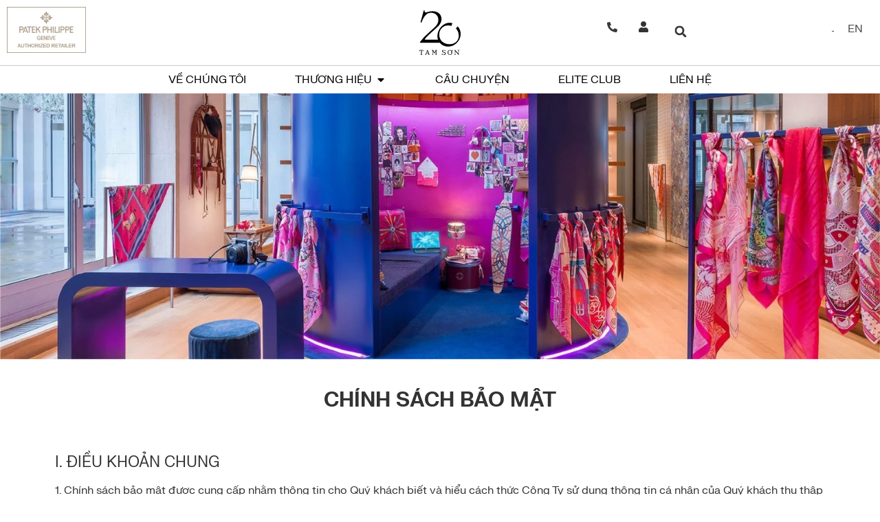

--- FILE ---
content_type: text/html; charset=UTF-8
request_url: https://tamsonvn.com/chinh-sach-bao-mat-2023/
body_size: 28332
content:
<!doctype html>
<html lang="vi" prefix="og: https://ogp.me/ns#">
<head>
	<meta charset="UTF-8">
	<meta name="viewport" content="width=device-width, initial-scale=1">
	<link rel="profile" href="https://gmpg.org/xfn/11">
		<style>img:is([sizes="auto" i], [sizes^="auto," i]) { contain-intrinsic-size: 3000px 1500px }</style>
	
<!-- Tối ưu hóa công cụ tìm kiếm bởi Rank Math PRO - https://rankmath.com/ -->
<title>Chính sách bảo mật - Tamson</title><link rel="preload" href="https://tamsonvn.com/wp-content/uploads/2025/02/PatekPhilippe_authorized_retailer_minimumSize.png" as="image" /><link rel="preload" href="https://tamsonvn.com/wp-content/uploads/2025/03/20_years_tamson.svg" as="image" /><link rel="preload" href="https://tamsonvn.com/wp-content/uploads/2021/10/PatekPhilippe_authorized_retailer_minimumSize.png" as="image" /><link rel="preload" href="https://tamsonvn.com/wp-content/uploads/2022/06/Asset-1-80_1.jpg" as="image" imagesrcset="https://tamsonvn.com/wp-content/uploads/2022/06/Asset-1-80_1.jpg 1920w, https://tamsonvn.com/wp-content/uploads/2022/06/Asset-1-80_1-300x91.jpg 300w, https://tamsonvn.com/wp-content/uploads/2022/06/Asset-1-80_1-1024x309.jpg 1024w, https://tamsonvn.com/wp-content/uploads/2022/06/Asset-1-80_1-768x232.jpg 768w, https://tamsonvn.com/wp-content/uploads/2022/06/Asset-1-80_1-1536x464.jpg 1536w" imagesizes="(max-width: 1920px) 100vw, 1920px" /><link rel="preload" href="https://tamsonvn.com/wp-content/uploads/2022/06/tamson-logo.png" as="image" imagesrcset="https://tamsonvn.com/wp-content/uploads/2022/06/tamson-logo.png 811w, https://tamsonvn.com/wp-content/uploads/2022/06/tamson-logo-300x38.png 300w, https://tamsonvn.com/wp-content/uploads/2022/06/tamson-logo-768x98.png 768w" imagesizes="(max-width: 811px) 100vw, 811px" />
<meta name="description" content="1. Chính sách bảo mật được cung cấp nhằm thông tin cho Quý khách biết và hiểu cách thức Công Ty sử dụng thông tin cá nhân của Quý khách thu thập được tại"/>
<meta name="robots" content="follow, index, max-snippet:-1, max-video-preview:-1, max-image-preview:large"/>
<link rel="canonical" href="https://tamsonvn.com/chinh-sach-bao-mat-2023/" />
<meta property="og:locale" content="vi_VN" />
<meta property="og:type" content="article" />
<meta property="og:title" content="Chính sách bảo mật - Tamson" />
<meta property="og:description" content="1. Chính sách bảo mật được cung cấp nhằm thông tin cho Quý khách biết và hiểu cách thức Công Ty sử dụng thông tin cá nhân của Quý khách thu thập được tại" />
<meta property="og:url" content="https://tamsonvn.com/chinh-sach-bao-mat-2023/" />
<meta property="og:site_name" content="Tamson" />
<meta property="article:publisher" content="https://www.facebook.com/TamSonFashion" />
<meta property="og:updated_time" content="2023-11-28T17:02:03+07:00" />
<meta property="og:image" content="https://tamsonvn.com/wp-content/uploads/2022/06/Asset-1-80_1.jpg" />
<meta property="og:image:secure_url" content="https://tamsonvn.com/wp-content/uploads/2022/06/Asset-1-80_1.jpg" />
<meta property="og:image:width" content="1920" />
<meta property="og:image:height" content="580" />
<meta property="og:image:alt" content="Chính sách bảo mật" />
<meta property="og:image:type" content="image/jpeg" />
<meta property="article:published_time" content="2022-03-17T10:27:45+07:00" />
<meta property="article:modified_time" content="2023-11-28T17:02:03+07:00" />
<meta name="twitter:card" content="summary_large_image" />
<meta name="twitter:title" content="Chính sách bảo mật - Tamson" />
<meta name="twitter:description" content="1. Chính sách bảo mật được cung cấp nhằm thông tin cho Quý khách biết và hiểu cách thức Công Ty sử dụng thông tin cá nhân của Quý khách thu thập được tại" />
<meta name="twitter:image" content="https://tamsonvn.com/wp-content/uploads/2022/06/Asset-1-80_1.jpg" />
<meta name="twitter:label1" content="Thời gian để đọc" />
<meta name="twitter:data1" content="8 phút" />
<script type="application/ld+json" class="rank-math-schema-pro">{"@context":"https://schema.org","@graph":[{"@type":"Place","@id":"https://tamsonvn.com/#place","geo":{"@type":"GeoCoordinates","latitude":"21.209921","longitude":"105.788078"},"hasMap":"https://www.google.com/maps/search/?api=1&amp;query=21.209921,105.788078","address":{"@type":"PostalAddress","streetAddress":"T\u1ea7ng 3, S\u1ed1 21, Ng\u00f5 2, L\u00ea V\u0103n H\u01b0u","addressLocality":"Qu\u1eadn Hai B\u00e0 Tr\u01b0ng","addressRegion":"Hanoi","postalCode":"100000","addressCountry":"Vietnam"}},{"@type":["LocalBusiness","Organization"],"@id":"https://tamsonvn.com/#organization","name":"Tam S\u01a1n International","url":"https://tamsonvn.com","sameAs":["https://www.facebook.com/TamSonFashion"],"email":"tamsonhn@tamsonfashion.com","address":{"@type":"PostalAddress","streetAddress":"T\u1ea7ng 3, S\u1ed1 21, Ng\u00f5 2, L\u00ea V\u0103n H\u01b0u","addressLocality":"Qu\u1eadn Hai B\u00e0 Tr\u01b0ng","addressRegion":"Hanoi","postalCode":"100000","addressCountry":"Vietnam"},"logo":{"@type":"ImageObject","@id":"https://tamsonvn.com/#logo","url":"https://tamsonvn.com/wp-content/uploads/2024/01/logo-tamson.png","contentUrl":"https://tamsonvn.com/wp-content/uploads/2024/01/logo-tamson.png","caption":"Tamson","inLanguage":"vi","width":"1200","height":"1200"},"priceRange":"$$$$","openingHours":["Monday,Tuesday,Wednesday,Thursday,Friday,Saturday,Sunday 09:00-17:00"],"location":{"@id":"https://tamsonvn.com/#place"},"image":{"@id":"https://tamsonvn.com/#logo"},"telephone":"024 39369757"},{"@type":"WebSite","@id":"https://tamsonvn.com/#website","url":"https://tamsonvn.com","name":"Tamson","publisher":{"@id":"https://tamsonvn.com/#organization"},"inLanguage":"vi"},{"@type":"ImageObject","@id":"https://tamsonvn.com/wp-content/uploads/2022/06/Asset-1-80_1.jpg","url":"https://tamsonvn.com/wp-content/uploads/2022/06/Asset-1-80_1.jpg","width":"1920","height":"580","inLanguage":"vi"},{"@type":"BreadcrumbList","@id":"https://tamsonvn.com/chinh-sach-bao-mat-2023/#breadcrumb","itemListElement":[{"@type":"ListItem","position":"1","item":{"@id":"https://tamsonvn.com","name":"Trang ch\u1ee7"}},{"@type":"ListItem","position":"2","item":{"@id":"https://tamsonvn.com/chinh-sach-bao-mat-2023/","name":"Ch\u00ednh s\u00e1ch b\u1ea3o m\u1eadt"}}]},{"@type":"WebPage","@id":"https://tamsonvn.com/chinh-sach-bao-mat-2023/#webpage","url":"https://tamsonvn.com/chinh-sach-bao-mat-2023/","name":"Ch\u00ednh s\u00e1ch b\u1ea3o m\u1eadt - Tamson","datePublished":"2022-03-17T10:27:45+07:00","dateModified":"2023-11-28T17:02:03+07:00","isPartOf":{"@id":"https://tamsonvn.com/#website"},"primaryImageOfPage":{"@id":"https://tamsonvn.com/wp-content/uploads/2022/06/Asset-1-80_1.jpg"},"inLanguage":"vi","breadcrumb":{"@id":"https://tamsonvn.com/chinh-sach-bao-mat-2023/#breadcrumb"}},{"@type":"Person","@id":"https://tamsonvn.com/chinh-sach-bao-mat-2023/#author","name":"Tuan Le Anh","image":{"@type":"ImageObject","@id":"https://secure.gravatar.com/avatar/2c29a2d290f384f06376fa5df1a12a2f224e73b6d823b9fbc4aeb05a7ba214de?s=96&amp;d=mm&amp;r=g","url":"https://secure.gravatar.com/avatar/2c29a2d290f384f06376fa5df1a12a2f224e73b6d823b9fbc4aeb05a7ba214de?s=96&amp;d=mm&amp;r=g","caption":"Tuan Le Anh","inLanguage":"vi"},"worksFor":{"@id":"https://tamsonvn.com/#organization"}},{"@type":"Article","headline":"Ch\u00ednh s\u00e1ch b\u1ea3o m\u1eadt - Tamson","datePublished":"2022-03-17T10:27:45+07:00","dateModified":"2023-11-28T17:02:03+07:00","author":{"@id":"https://tamsonvn.com/chinh-sach-bao-mat-2023/#author","name":"Tuan Le Anh"},"publisher":{"@id":"https://tamsonvn.com/#organization"},"description":"1. Ch\u00ednh s\u00e1ch b\u1ea3o m\u1eadt \u0111\u01b0\u1ee3c cung c\u1ea5p nh\u1eb1m th\u00f4ng tin cho Qu\u00fd kh\u00e1ch bi\u1ebft v\u00e0 hi\u1ec3u c\u00e1ch th\u1ee9c C\u00f4ng Ty s\u1eed d\u1ee5ng th\u00f4ng tin c\u00e1 nh\u00e2n c\u1ee7a Qu\u00fd kh\u00e1ch thu th\u1eadp \u0111\u01b0\u1ee3c t\u1ea1i","name":"Ch\u00ednh s\u00e1ch b\u1ea3o m\u1eadt - Tamson","@id":"https://tamsonvn.com/chinh-sach-bao-mat-2023/#richSnippet","isPartOf":{"@id":"https://tamsonvn.com/chinh-sach-bao-mat-2023/#webpage"},"image":{"@id":"https://tamsonvn.com/wp-content/uploads/2022/06/Asset-1-80_1.jpg"},"inLanguage":"vi","mainEntityOfPage":{"@id":"https://tamsonvn.com/chinh-sach-bao-mat-2023/#webpage"}}]}</script>
<!-- /Plugin SEO WordPress Rank Math -->

<link rel='stylesheet' id='dce-animations-css' href='https://tamsonvn.com/wp-content/plugins/dynamic-content-for-elementor/assets/css/animations.css?ver=3.3.7' media='all' />
<style id='safe-svg-svg-icon-style-inline-css'>
.safe-svg-cover{text-align:center}.safe-svg-cover .safe-svg-inside{display:inline-block;max-width:100%}.safe-svg-cover svg{height:100%;max-height:100%;max-width:100%;width:100%}

</style>
<link rel='stylesheet' id='agile-store-locator-init-css' href='https://tamsonvn.com/wp-content/plugins/agile-store-locator/public/css/init.css?ver=4.11.8' media='all' />
<link rel='stylesheet' id='eae-css-css' href='https://tamsonvn.com/wp-content/plugins/addon-elements-for-elementor-page-builder/assets/css/eae.min.css?ver=1.14' media='all' />
<link rel='stylesheet' id='eae-peel-css-css' href='https://tamsonvn.com/wp-content/plugins/addon-elements-for-elementor-page-builder/assets/lib/peel/peel.css?ver=1.14' media='all' />
<link rel='stylesheet' id='font-awesome-4-shim-css' href='https://tamsonvn.com/wp-content/plugins/elementor/assets/lib/font-awesome/css/v4-shims.min.css?ver=1.0' media='all' />
<link rel='stylesheet' id='font-awesome-5-all-css' href='https://tamsonvn.com/wp-content/plugins/elementor/assets/lib/font-awesome/css/all.min.css?ver=1.0' media='all' />
<link rel='stylesheet' id='vegas-css-css' href='https://tamsonvn.com/wp-content/plugins/addon-elements-for-elementor-page-builder/assets/lib/vegas/vegas.min.css?ver=2.4.0' media='all' />
<link rel='stylesheet' id='hello-elementor-css' href='https://tamsonvn.com/wp-content/themes/hello-elementor/style.min.css?ver=3.4.3' media='all' />
<link rel='stylesheet' id='hello-elementor-theme-style-css' href='https://tamsonvn.com/wp-content/themes/hello-elementor/theme.min.css?ver=3.4.3' media='all' />
<link rel='stylesheet' id='hello-elementor-header-footer-css' href='https://tamsonvn.com/wp-content/themes/hello-elementor/header-footer.min.css?ver=3.4.3' media='all' />
<link rel='stylesheet' id='elementor-frontend-css' href='https://tamsonvn.com/wp-content/uploads/elementor/css/custom-frontend.min.css?ver=1760088659' media='all' />
<link rel='stylesheet' id='elementor-post-14941-css' href='https://tamsonvn.com/wp-content/uploads/elementor/css/post-14941.css?ver=1760088660' media='all' />
<link rel='stylesheet' id='widget-image-css' href='https://tamsonvn.com/wp-content/plugins/elementor/assets/css/widget-image.min.css?ver=3.29.2' media='all' />
<link rel='stylesheet' id='widget-search-form-css' href='https://tamsonvn.com/wp-content/plugins/elementor-pro/assets/css/widget-search-form.min.css?ver=3.29.2' media='all' />
<link rel='stylesheet' id='widget-divider-css' href='https://tamsonvn.com/wp-content/plugins/elementor/assets/css/widget-divider.min.css?ver=3.29.2' media='all' />
<link rel='stylesheet' id='widget-heading-css' href='https://tamsonvn.com/wp-content/plugins/elementor/assets/css/widget-heading.min.css?ver=3.29.2' media='all' />
<link rel='stylesheet' id='widget-mega-menu-css' href='https://tamsonvn.com/wp-content/uploads/elementor/css/custom-pro-widget-mega-menu.min.css?ver=1760088659' media='all' />
<link rel='stylesheet' id='e-animation-fadeInLeft-css' href='https://tamsonvn.com/wp-content/plugins/elementor/assets/lib/animations/styles/fadeInLeft.min.css?ver=3.29.2' media='all' />
<link rel='stylesheet' id='widget-off-canvas-css' href='https://tamsonvn.com/wp-content/plugins/elementor-pro/assets/css/widget-off-canvas.min.css?ver=3.29.2' media='all' />
<link rel='stylesheet' id='e-animation-float-css' href='https://tamsonvn.com/wp-content/plugins/elementor/assets/lib/animations/styles/e-animation-float.min.css?ver=3.29.2' media='all' />
<link rel='stylesheet' id='widget-social-icons-css' href='https://tamsonvn.com/wp-content/plugins/elementor/assets/css/widget-social-icons.min.css?ver=3.29.2' media='all' />
<link rel='stylesheet' id='e-apple-webkit-css' href='https://tamsonvn.com/wp-content/uploads/elementor/css/custom-apple-webkit.min.css?ver=1760088659' media='all' />
<link rel='stylesheet' id='widget-icon-list-css' href='https://tamsonvn.com/wp-content/uploads/elementor/css/custom-widget-icon-list.min.css?ver=1760088659' media='all' />
<link rel='stylesheet' id='widget-form-css' href='https://tamsonvn.com/wp-content/plugins/elementor-pro/assets/css/widget-form.min.css?ver=3.29.2' media='all' />
<link rel='stylesheet' id='-sl-bootstrap-css' href='https://tamsonvn.com/wp-content/plugins/agile-store-locator/public/css/sl-bootstrap.css' media='all' />
<link rel='stylesheet' id='uael-frontend-css' href='https://tamsonvn.com/wp-content/plugins/ultimate-elementor/assets/min-css/uael-frontend.min.css?ver=1.39.7' media='all' />
<link rel='stylesheet' id='uael-teammember-social-icons-css' href='https://tamsonvn.com/wp-content/plugins/elementor/assets/css/widget-social-icons.min.css?ver=3.24.0' media='all' />
<link rel='stylesheet' id='uael-social-share-icons-brands-css' href='https://tamsonvn.com/wp-content/plugins/elementor/assets/lib/font-awesome/css/brands.css?ver=5.15.3' media='all' />
<link rel='stylesheet' id='uael-social-share-icons-fontawesome-css' href='https://tamsonvn.com/wp-content/plugins/elementor/assets/lib/font-awesome/css/fontawesome.css?ver=5.15.3' media='all' />
<link rel='stylesheet' id='uael-nav-menu-icons-css' href='https://tamsonvn.com/wp-content/plugins/elementor/assets/lib/font-awesome/css/solid.css?ver=5.15.3' media='all' />
<link rel='stylesheet' id='elementor-post-78328-css' href='https://tamsonvn.com/wp-content/uploads/elementor/css/post-78328.css?ver=1760226225' media='all' />
<link rel='stylesheet' id='elementor-post-217256-css' href='https://tamsonvn.com/wp-content/uploads/elementor/css/post-217256.css?ver=1763968956' media='all' />
<link rel='stylesheet' id='elementor-post-239081-css' href='https://tamsonvn.com/wp-content/uploads/elementor/css/post-239081.css?ver=1764673211' media='all' />
<link rel='stylesheet' id='hello-elementor-child-responsive-css' href='https://tamsonvn.com/wp-content/themes/hello-theme-child-master/style.css?ver=e7714751d020d49e17d836743e489748' media='all' />
<link rel='stylesheet' id='hello-elementor-child-style-css' href='https://tamsonvn.com/wp-content/themes/hello-theme-child-master/assets/responsive/responsive.css?ver=e7714751d020d49e17d836743e489748' media='all' />
<script src="https://tamsonvn.com/wp-includes/js/jquery/jquery.min.js?ver=3.7.1" id="jquery-core-js"></script>
<script id="3d-flip-book-client-locale-loader-js-extra">
var FB3D_CLIENT_LOCALE = {"ajaxurl":"https:\/\/tamsonvn.com\/wp-admin\/admin-ajax.php","dictionary":{"Table of contents":"Table of contents","Close":"Close","Bookmarks":"Bookmarks","Thumbnails":"Thumbnails","Search":"Search","Share":"Share","Facebook":"Facebook","Twitter":"Twitter","Email":"Email","Play":"Play","Previous page":"Previous page","Next page":"Next page","Zoom in":"Zoom in","Zoom out":"Zoom out","Fit view":"Fit view","Auto play":"Auto play","Full screen":"Full screen","More":"More","Smart pan":"Smart pan","Single page":"Single page","Sounds":"Sounds","Stats":"Stats","Print":"Print","Download":"Download","Goto first page":"Goto first page","Goto last page":"Goto last page"},"images":"https:\/\/tamsonvn.com\/wp-content\/plugins\/interactive-3d-flipbook-powered-physics-engine\/assets\/images\/","jsData":{"urls":[],"posts":{"ids_mis":[],"ids":[]},"pages":[],"firstPages":[],"bookCtrlProps":[],"bookTemplates":[]},"key":"3d-flip-book","pdfJS":{"pdfJsLib":"https:\/\/tamsonvn.com\/wp-content\/plugins\/interactive-3d-flipbook-powered-physics-engine\/assets\/js\/pdf.min.js?ver=4.3.136","pdfJsWorker":"https:\/\/tamsonvn.com\/wp-content\/plugins\/interactive-3d-flipbook-powered-physics-engine\/assets\/js\/pdf.worker.js?ver=4.3.136","stablePdfJsLib":"https:\/\/tamsonvn.com\/wp-content\/plugins\/interactive-3d-flipbook-powered-physics-engine\/assets\/js\/stable\/pdf.min.js?ver=2.5.207","stablePdfJsWorker":"https:\/\/tamsonvn.com\/wp-content\/plugins\/interactive-3d-flipbook-powered-physics-engine\/assets\/js\/stable\/pdf.worker.js?ver=2.5.207","pdfJsCMapUrl":"https:\/\/tamsonvn.com\/wp-content\/plugins\/interactive-3d-flipbook-powered-physics-engine\/assets\/cmaps\/"},"cacheurl":"https:\/\/tamsonvn.com\/wp-content\/uploads\/3d-flip-book\/cache\/","pluginsurl":"https:\/\/tamsonvn.com\/wp-content\/plugins\/","pluginurl":"https:\/\/tamsonvn.com\/wp-content\/plugins\/interactive-3d-flipbook-powered-physics-engine\/","thumbnailSize":{"width":"360","height":"360"},"version":"1.16.15"};
</script>
<script src="https://tamsonvn.com/wp-content/plugins/interactive-3d-flipbook-powered-physics-engine/assets/js/client-locale-loader.js?ver=1.16.15" id="3d-flip-book-client-locale-loader-js" async data-wp-strategy="async"></script>
<script src="https://tamsonvn.com/wp-content/plugins/addon-elements-for-elementor-page-builder/assets/js/iconHelper.js?ver=1.0" id="eae-iconHelper-js"></script>
<script src="https://tamsonvn.com/wp-content/themes/hello-theme-child-master/assets/js/customize.js?ver=e7714751d020d49e17d836743e489748" id="custom-script-js"></script>
<meta name="generator" content="Elementor 3.29.2; features: e_font_icon_svg, additional_custom_breakpoints, e_local_google_fonts; settings: css_print_method-external, google_font-enabled, font_display-swap">
<meta name="zalo-platform-site-verification" content="ViIR09hD3o5AtvS9dwa32cEMgYQFu7jvE34m" />
			<style>
				.e-con.e-parent:nth-of-type(n+4):not(.e-lazyloaded):not(.e-no-lazyload),
				.e-con.e-parent:nth-of-type(n+4):not(.e-lazyloaded):not(.e-no-lazyload) * {
					background-image: none !important;
				}
				@media screen and (max-height: 1024px) {
					.e-con.e-parent:nth-of-type(n+3):not(.e-lazyloaded):not(.e-no-lazyload),
					.e-con.e-parent:nth-of-type(n+3):not(.e-lazyloaded):not(.e-no-lazyload) * {
						background-image: none !important;
					}
				}
				@media screen and (max-height: 640px) {
					.e-con.e-parent:nth-of-type(n+2):not(.e-lazyloaded):not(.e-no-lazyload),
					.e-con.e-parent:nth-of-type(n+2):not(.e-lazyloaded):not(.e-no-lazyload) * {
						background-image: none !important;
					}
				}
			</style>
			<link rel="icon" href="https://tamsonvn.com/wp-content/uploads/2024/06/cropped-TS_favicon@2x-32x32.png" sizes="32x32" />
<link rel="icon" href="https://tamsonvn.com/wp-content/uploads/2024/06/cropped-TS_favicon@2x-192x192.png" sizes="192x192" />
<link rel="apple-touch-icon" href="https://tamsonvn.com/wp-content/uploads/2024/06/cropped-TS_favicon@2x-180x180.png" />
<meta name="msapplication-TileImage" content="https://tamsonvn.com/wp-content/uploads/2024/06/cropped-TS_favicon@2x-270x270.png" />
<noscript><style>.perfmatters-lazy[data-src]{display:none !important;}</style></noscript><style>.perfmatters-lazy-youtube{position:relative;width:100%;max-width:100%;height:0;padding-bottom:56.23%;overflow:hidden}.perfmatters-lazy-youtube img{position:absolute;top:0;right:0;bottom:0;left:0;display:block;width:100%;max-width:100%;height:auto;margin:auto;border:none;cursor:pointer;transition:.5s all;-webkit-transition:.5s all;-moz-transition:.5s all}.perfmatters-lazy-youtube img:hover{-webkit-filter:brightness(75%)}.perfmatters-lazy-youtube .play{position:absolute;top:50%;left:50%;right:auto;width:68px;height:48px;margin-left:-34px;margin-top:-24px;background:url(https://tamsonvn.com/wp-content/plugins/perfmatters/img/youtube.svg) no-repeat;background-position:center;background-size:cover;pointer-events:none;filter:grayscale(1)}.perfmatters-lazy-youtube:hover .play{filter:grayscale(0)}.perfmatters-lazy-youtube iframe{position:absolute;top:0;left:0;width:100%;height:100%;z-index:99}.wp-has-aspect-ratio .wp-block-embed__wrapper{position:relative;}.wp-has-aspect-ratio .perfmatters-lazy-youtube{position:absolute;top:0;right:0;bottom:0;left:0;width:100%;height:100%;padding-bottom:0}.perfmatters-lazy.pmloaded,.perfmatters-lazy.pmloaded>img,.perfmatters-lazy>img.pmloaded,.perfmatters-lazy[data-ll-status=entered]{animation:500ms pmFadeIn}@keyframes pmFadeIn{0%{opacity:0}100%{opacity:1}}body .perfmatters-lazy-css-bg:not([data-ll-status=entered]),body .perfmatters-lazy-css-bg:not([data-ll-status=entered]) *,body .perfmatters-lazy-css-bg:not([data-ll-status=entered])::before,body .perfmatters-lazy-css-bg:not([data-ll-status=entered])::after{background-image:none!important;will-change:transform;transition:opacity 0.025s ease-in,transform 0.025s ease-in!important;}</style><script data-cfasync="false" nonce="410dd5fa-3b5e-4602-8830-bef93d3260ca">try{(function(w,d){!function(j,k,l,m){if(j.zaraz)console.error("zaraz is loaded twice");else{j[l]=j[l]||{};j[l].executed=[];j.zaraz={deferred:[],listeners:[]};j.zaraz._v="5874";j.zaraz._n="410dd5fa-3b5e-4602-8830-bef93d3260ca";j.zaraz.q=[];j.zaraz._f=function(n){return async function(){var o=Array.prototype.slice.call(arguments);j.zaraz.q.push({m:n,a:o})}};for(const p of["track","set","debug"])j.zaraz[p]=j.zaraz._f(p);j.zaraz.init=()=>{var q=k.getElementsByTagName(m)[0],r=k.createElement(m),s=k.getElementsByTagName("title")[0];s&&(j[l].t=k.getElementsByTagName("title")[0].text);j[l].x=Math.random();j[l].w=j.screen.width;j[l].h=j.screen.height;j[l].j=j.innerHeight;j[l].e=j.innerWidth;j[l].l=j.location.href;j[l].r=k.referrer;j[l].k=j.screen.colorDepth;j[l].n=k.characterSet;j[l].o=(new Date).getTimezoneOffset();if(j.dataLayer)for(const t of Object.entries(Object.entries(dataLayer).reduce((u,v)=>({...u[1],...v[1]}),{})))zaraz.set(t[0],t[1],{scope:"page"});j[l].q=[];for(;j.zaraz.q.length;){const w=j.zaraz.q.shift();j[l].q.push(w)}r.defer=!0;for(const x of[localStorage,sessionStorage])Object.keys(x||{}).filter(z=>z.startsWith("_zaraz_")).forEach(y=>{try{j[l]["z_"+y.slice(7)]=JSON.parse(x.getItem(y))}catch{j[l]["z_"+y.slice(7)]=x.getItem(y)}});r.referrerPolicy="origin";r.src="/cdn-cgi/zaraz/s.js?z="+btoa(encodeURIComponent(JSON.stringify(j[l])));q.parentNode.insertBefore(r,q)};["complete","interactive"].includes(k.readyState)?zaraz.init():j.addEventListener("DOMContentLoaded",zaraz.init)}}(w,d,"zarazData","script");window.zaraz._p=async d$=>new Promise(ea=>{if(d$){d$.e&&d$.e.forEach(eb=>{try{const ec=d.querySelector("script[nonce]"),ed=ec?.nonce||ec?.getAttribute("nonce"),ee=d.createElement("script");ed&&(ee.nonce=ed);ee.innerHTML=eb;ee.onload=()=>{d.head.removeChild(ee)};d.head.appendChild(ee)}catch(ef){console.error(`Error executing script: ${eb}\n`,ef)}});Promise.allSettled((d$.f||[]).map(eg=>fetch(eg[0],eg[1])))}ea()});zaraz._p({"e":["(function(w,d){})(window,document)"]});})(window,document)}catch(e){throw fetch("/cdn-cgi/zaraz/t"),e;};</script></head>
<body class="wp-singular page-template-default page page-id-78328 wp-custom-logo wp-embed-responsive wp-theme-hello-elementor wp-child-theme-hello-theme-child-master hello-elementor-default elementor-default elementor-kit-14941 elementor-page elementor-page-78328">


<a class="skip-link screen-reader-text" href="#content">Chuyển đến nội dung</a>

		<div data-elementor-type="header" data-elementor-id="217256" class="elementor elementor-217256 elementor-location-header" data-elementor-post-type="elementor_library">
			<div class="has_eae_slider elementor-element elementor-element-4136070e e-con-full elementor-hidden-mobile_extra elementor-hidden-mobile elementor-hidden-tablet e-flex e-con e-parent" data-dce-background-color="#FFFFFF" data-id="4136070e" data-element_type="container" data-settings="{&quot;background_background&quot;:&quot;classic&quot;}">
		<div class="has_eae_slider elementor-element elementor-element-343d0b16 page_topleft e-con-full e-flex e-con e-child" data-id="343d0b16" data-element_type="container">
				<div class="elementor-element elementor-element-63e6c988 dce_masking-none elementor-widget elementor-widget-image" data-id="63e6c988" data-element_type="widget" data-widget_type="image.default">
						<div class="elementor-widget-container">
																<a href="https://tamsonvn.com/patekphilippe/">
							<img data-perfmatters-preload width="145" height="85" src="https://tamsonvn.com/wp-content/uploads/2025/02/PatekPhilippe_authorized_retailer_minimumSize.png" class="attachment-full size-full wp-image-217225" alt="" />								</a>
															</div>
				</div>
				</div>
		<div class="has_eae_slider elementor-element elementor-element-63c80492 e-con-full e-flex e-con e-child" data-id="63c80492" data-element_type="container">
				<div class="elementor-element elementor-element-1e1d7f14 elementor-widget-mobile__width-initial elementor-widget-mobile_extra__width-initial elementor-widget-tablet__width-initial dce_masking-none elementor-widget elementor-widget-image" data-id="1e1d7f14" data-element_type="widget" data-widget_type="image.default">
						<div class="elementor-widget-container">
																<a href="https://tamsonvn.com">
							<img data-perfmatters-preload fetchpriority="high" width="603" height="653" src="https://tamsonvn.com/wp-content/uploads/2025/03/20_years_tamson.svg" class="attachment-full size-full wp-image-227172" alt="" />								</a>
															</div>
				</div>
				</div>
		<div class="has_eae_slider elementor-element elementor-element-5afa4f1f e-con-full e-flex e-con e-child" data-id="5afa4f1f" data-element_type="container">
		<div class="has_eae_slider elementor-element elementor-element-5cd92981 elementor-hidden-mobile e-con-full e-flex e-con e-child" data-id="5cd92981" data-element_type="container">
		<div class="has_eae_slider elementor-element elementor-element-6c8e8d01 e-con-full e-flex e-con e-child" data-id="6c8e8d01" data-element_type="container">
				<div class="elementor-element elementor-element-628821b0 elementor-widget__width-auto elementor-view-default elementor-widget elementor-widget-icon" data-id="628821b0" data-element_type="widget" data-widget_type="icon.default">
						<div class="elementor-widget-container">
							<div class="elementor-icon-wrapper">
			<a class="elementor-icon" href="tel:%20+84%2024%2039369757">
			<svg aria-hidden="true" class="e-font-icon-svg e-fas-phone-alt" viewBox="0 0 512 512" xmlns="http://www.w3.org/2000/svg"><path d="M497.39 361.8l-112-48a24 24 0 0 0-28 6.9l-49.6 60.6A370.66 370.66 0 0 1 130.6 204.11l60.6-49.6a23.94 23.94 0 0 0 6.9-28l-48-112A24.16 24.16 0 0 0 122.6.61l-104 24A24 24 0 0 0 0 48c0 256.5 207.9 464 464 464a24 24 0 0 0 23.4-18.6l24-104a24.29 24.29 0 0 0-14.01-27.6z"></path></svg>			</a>
		</div>
						</div>
				</div>
				<div class="elementor-element elementor-element-714f6862 elementor-widget__width-auto elementor-view-default elementor-widget elementor-widget-icon" data-id="714f6862" data-element_type="widget" data-widget_type="icon.default">
						<div class="elementor-widget-container">
							<div class="elementor-icon-wrapper">
			<a class="elementor-icon" href="https://customer.tamsonvn.com/">
			<svg aria-hidden="true" class="e-font-icon-svg e-fas-user" viewBox="0 0 448 512" xmlns="http://www.w3.org/2000/svg"><path d="M224 256c70.7 0 128-57.3 128-128S294.7 0 224 0 96 57.3 96 128s57.3 128 128 128zm89.6 32h-16.7c-22.2 10.2-46.9 16-72.9 16s-50.6-5.8-72.9-16h-16.7C60.2 288 0 348.2 0 422.4V464c0 26.5 21.5 48 48 48h352c26.5 0 48-21.5 48-48v-41.6c0-74.2-60.2-134.4-134.4-134.4z"></path></svg>			</a>
		</div>
						</div>
				</div>
				<div class="elementor-element elementor-element-74460069 elementor-search-form--skin-full_screen elementor-widget__width-auto elementor-widget elementor-widget-search-form" data-id="74460069" data-element_type="widget" data-settings="{&quot;skin&quot;:&quot;full_screen&quot;}" data-widget_type="search-form.default">
						<div class="elementor-widget-container">
							<search role="search">
			<form class="elementor-search-form" action="https://tamsonvn.com" method="get">
												<div class="elementor-search-form__toggle" role="button" tabindex="0" aria-label="Tìm kiếm">
					<div class="e-font-icon-svg-container"><svg aria-hidden="true" class="e-font-icon-svg e-fas-search" viewBox="0 0 512 512" xmlns="http://www.w3.org/2000/svg"><path d="M505 442.7L405.3 343c-4.5-4.5-10.6-7-17-7H372c27.6-35.3 44-79.7 44-128C416 93.1 322.9 0 208 0S0 93.1 0 208s93.1 208 208 208c48.3 0 92.7-16.4 128-44v16.3c0 6.4 2.5 12.5 7 17l99.7 99.7c9.4 9.4 24.6 9.4 33.9 0l28.3-28.3c9.4-9.4 9.4-24.6.1-34zM208 336c-70.7 0-128-57.2-128-128 0-70.7 57.2-128 128-128 70.7 0 128 57.2 128 128 0 70.7-57.2 128-128 128z"></path></svg></div>				</div>
								<div class="elementor-search-form__container">
					<label class="elementor-screen-only" for="elementor-search-form-74460069">Tìm kiếm</label>

					
					<input id="elementor-search-form-74460069" placeholder="Tìm kiếm..." class="elementor-search-form__input" type="search" name="s" value="">
					
					
										<div class="dialog-lightbox-close-button dialog-close-button" role="button" tabindex="0" aria-label="Đóng khung tìm kiếm này.">
						<svg aria-hidden="true" class="e-font-icon-svg e-eicon-close" viewBox="0 0 1000 1000" xmlns="http://www.w3.org/2000/svg"><path d="M742 167L500 408 258 167C246 154 233 150 217 150 196 150 179 158 167 167 154 179 150 196 150 212 150 229 154 242 171 254L408 500 167 742C138 771 138 800 167 829 196 858 225 858 254 829L496 587 738 829C750 842 767 846 783 846 800 846 817 842 829 829 842 817 846 804 846 783 846 767 842 750 829 737L588 500 833 258C863 229 863 200 833 171 804 137 775 137 742 167Z"></path></svg>					</div>
									</div>
			</form>
		</search>
						</div>
				</div>
				</div>
		<div class="has_eae_slider elementor-element elementor-element-4aa37610 e-con-full e-flex e-con e-child" data-id="4aa37610" data-element_type="container">
				<div class="elementor-element elementor-element-3c827150 e-transform elementor-widget-divider--view-line elementor-widget elementor-widget-divider" data-id="3c827150" data-element_type="widget" data-settings="{&quot;_transform_rotateZ_effect&quot;:{&quot;unit&quot;:&quot;px&quot;,&quot;size&quot;:90,&quot;sizes&quot;:[]},&quot;_transform_rotateZ_effect_widescreen&quot;:{&quot;unit&quot;:&quot;deg&quot;,&quot;size&quot;:&quot;&quot;,&quot;sizes&quot;:[]},&quot;_transform_rotateZ_effect_laptop&quot;:{&quot;unit&quot;:&quot;deg&quot;,&quot;size&quot;:&quot;&quot;,&quot;sizes&quot;:[]},&quot;_transform_rotateZ_effect_tablet_extra&quot;:{&quot;unit&quot;:&quot;deg&quot;,&quot;size&quot;:&quot;&quot;,&quot;sizes&quot;:[]},&quot;_transform_rotateZ_effect_tablet&quot;:{&quot;unit&quot;:&quot;deg&quot;,&quot;size&quot;:&quot;&quot;,&quot;sizes&quot;:[]},&quot;_transform_rotateZ_effect_mobile_extra&quot;:{&quot;unit&quot;:&quot;deg&quot;,&quot;size&quot;:&quot;&quot;,&quot;sizes&quot;:[]},&quot;_transform_rotateZ_effect_mobile&quot;:{&quot;unit&quot;:&quot;deg&quot;,&quot;size&quot;:&quot;&quot;,&quot;sizes&quot;:[]}}" data-widget_type="divider.default">
						<div class="elementor-widget-container">
							<div class="elementor-divider">
			<span class="elementor-divider-separator">
						</span>
		</div>
						</div>
				</div>
				</div>
		<div class="has_eae_slider elementor-element elementor-element-46fe9798 e-con-full e-flex e-con e-child" data-id="46fe9798" data-element_type="container">
				<div class="elementor-element elementor-element-76e9cad7 elementor-widget elementor-widget-heading" data-id="76e9cad7" data-element_type="widget" data-widget_type="heading.default">
						<div class="elementor-widget-container">
					<span class="elementor-heading-title elementor-size-default"><a href="https://en.tamsonvn.com/">EN</a></span>				</div>
				</div>
				</div>
				</div>
				</div>
				</div>
		<div class="has_eae_slider elementor-element elementor-element-636c239c e-con-full elementor-hidden-mobile_extra elementor-hidden-mobile sticky_header elementor-hidden-tablet e-flex e-con e-parent" data-dce-background-color="#FFFFFF" data-id="636c239c" data-element_type="container" data-settings="{&quot;background_background&quot;:&quot;classic&quot;}">
		<div class="has_eae_slider elementor-element elementor-element-ec59302 e-con-full elementor-hidden-mobile_extra elementor-hidden-mobile sticky_header elementor-hidden-tablet e-flex e-con e-child" data-dce-background-color="#FFFFFF" data-id="ec59302" data-element_type="container" data-settings="{&quot;background_background&quot;:&quot;classic&quot;}">
				<div class="elementor-element elementor-element-daa942e menu_fix e-full_width e-n-menu-layout-horizontal e-n-menu-tablet elementor-widget elementor-widget-n-menu" data-id="daa942e" data-element_type="widget" data-settings="{&quot;menu_items&quot;:[{&quot;item_title&quot;:&quot;V\u1ec1 ch\u00fang t\u00f4i&quot;,&quot;_id&quot;:&quot;409afa6&quot;,&quot;item_dropdown_content&quot;:&quot;&quot;,&quot;__dynamic__&quot;:{&quot;item_link&quot;:&quot;[elementor-tag id=\&quot;b20b063\&quot; name=\&quot;internal-url\&quot; settings=\&quot;%7B%22type%22%3A%22post%22%2C%22post_id%22%3A%222041%22%7D\&quot;]&quot;},&quot;item_link&quot;:{&quot;url&quot;:&quot;https:\/\/tamsonvn.com\/ve-chung-toi\/&quot;,&quot;is_external&quot;:&quot;&quot;,&quot;nofollow&quot;:&quot;&quot;,&quot;custom_attributes&quot;:&quot;&quot;},&quot;item_icon&quot;:{&quot;value&quot;:&quot;&quot;,&quot;library&quot;:&quot;&quot;},&quot;item_icon_active&quot;:null,&quot;element_id&quot;:&quot;&quot;},{&quot;item_title&quot;:&quot;Th\u01b0\u01a1ng hi\u1ec7u&quot;,&quot;_id&quot;:&quot;c135456&quot;,&quot;item_dropdown_content&quot;:&quot;yes&quot;,&quot;item_link&quot;:{&quot;url&quot;:&quot;&quot;,&quot;is_external&quot;:&quot;&quot;,&quot;nofollow&quot;:&quot;&quot;,&quot;custom_attributes&quot;:&quot;&quot;},&quot;item_icon&quot;:{&quot;value&quot;:&quot;&quot;,&quot;library&quot;:&quot;&quot;},&quot;item_icon_active&quot;:null,&quot;element_id&quot;:&quot;&quot;},{&quot;item_title&quot;:&quot;C\u00e2u Chuy\u1ec7n&quot;,&quot;_id&quot;:&quot;c7d2a28&quot;,&quot;__dynamic__&quot;:{&quot;item_link&quot;:&quot;[elementor-tag id=\&quot;d21e948\&quot; name=\&quot;internal-url\&quot; settings=\&quot;%7B%22type%22%3A%22post%22%2C%22post_id%22%3A%222414%22%7D\&quot;]&quot;},&quot;item_link&quot;:{&quot;url&quot;:&quot;https:\/\/tamsonvn.com\/elite-by-tam-son\/&quot;,&quot;is_external&quot;:&quot;&quot;,&quot;nofollow&quot;:&quot;&quot;,&quot;custom_attributes&quot;:&quot;&quot;},&quot;item_dropdown_content&quot;:&quot;no&quot;,&quot;item_icon&quot;:{&quot;value&quot;:&quot;&quot;,&quot;library&quot;:&quot;&quot;},&quot;item_icon_active&quot;:null,&quot;element_id&quot;:&quot;&quot;},{&quot;_id&quot;:&quot;49bb609&quot;,&quot;item_title&quot;:&quot;Elite Club&quot;,&quot;__dynamic__&quot;:{&quot;item_link&quot;:&quot;[elementor-tag id=\&quot;35f22b1\&quot; name=\&quot;internal-url\&quot; settings=\&quot;%7B%22type%22%3A%22post%22%2C%22post_id%22%3A%221781%22%7D\&quot;]&quot;},&quot;item_link&quot;:{&quot;url&quot;:&quot;https:\/\/tamsonvn.com\/tamson-elite-club\/&quot;,&quot;is_external&quot;:&quot;&quot;,&quot;nofollow&quot;:&quot;&quot;,&quot;custom_attributes&quot;:&quot;&quot;},&quot;item_dropdown_content&quot;:&quot;no&quot;,&quot;item_icon&quot;:{&quot;value&quot;:&quot;&quot;,&quot;library&quot;:&quot;&quot;},&quot;item_icon_active&quot;:null,&quot;element_id&quot;:&quot;&quot;},{&quot;_id&quot;:&quot;3f79380&quot;,&quot;item_title&quot;:&quot;Li\u00ean h\u1ec7&quot;,&quot;__dynamic__&quot;:{&quot;item_link&quot;:&quot;[elementor-tag id=\&quot;65b9331\&quot; name=\&quot;internal-url\&quot; settings=\&quot;%7B%22type%22%3A%22post%22%2C%22post_id%22%3A%22806%22%7D\&quot;]&quot;},&quot;item_link&quot;:{&quot;url&quot;:&quot;https:\/\/tamsonvn.com\/lien-he\/&quot;,&quot;is_external&quot;:&quot;&quot;,&quot;nofollow&quot;:&quot;&quot;,&quot;custom_attributes&quot;:&quot;&quot;},&quot;item_dropdown_content&quot;:&quot;no&quot;,&quot;item_icon&quot;:{&quot;value&quot;:&quot;&quot;,&quot;library&quot;:&quot;&quot;},&quot;item_icon_active&quot;:null,&quot;element_id&quot;:&quot;&quot;}],&quot;item_position_horizontal&quot;:&quot;center&quot;,&quot;content_width&quot;:&quot;full_width&quot;,&quot;item_layout&quot;:&quot;horizontal&quot;,&quot;open_on&quot;:&quot;hover&quot;,&quot;horizontal_scroll&quot;:&quot;disable&quot;,&quot;breakpoint_selector&quot;:&quot;tablet&quot;,&quot;menu_item_title_distance_from_content&quot;:{&quot;unit&quot;:&quot;px&quot;,&quot;size&quot;:0,&quot;sizes&quot;:[]},&quot;menu_item_title_distance_from_content_widescreen&quot;:{&quot;unit&quot;:&quot;px&quot;,&quot;size&quot;:&quot;&quot;,&quot;sizes&quot;:[]},&quot;menu_item_title_distance_from_content_laptop&quot;:{&quot;unit&quot;:&quot;px&quot;,&quot;size&quot;:&quot;&quot;,&quot;sizes&quot;:[]},&quot;menu_item_title_distance_from_content_tablet_extra&quot;:{&quot;unit&quot;:&quot;px&quot;,&quot;size&quot;:&quot;&quot;,&quot;sizes&quot;:[]},&quot;menu_item_title_distance_from_content_tablet&quot;:{&quot;unit&quot;:&quot;px&quot;,&quot;size&quot;:&quot;&quot;,&quot;sizes&quot;:[]},&quot;menu_item_title_distance_from_content_mobile_extra&quot;:{&quot;unit&quot;:&quot;px&quot;,&quot;size&quot;:&quot;&quot;,&quot;sizes&quot;:[]},&quot;menu_item_title_distance_from_content_mobile&quot;:{&quot;unit&quot;:&quot;px&quot;,&quot;size&quot;:&quot;&quot;,&quot;sizes&quot;:[]}}" data-widget_type="mega-menu.default">
						<div class="elementor-widget-container">
							<nav class="e-n-menu" data-widget-number="229" aria-label="Menu">
					<button class="e-n-menu-toggle" id="menu-toggle-229" aria-haspopup="true" aria-expanded="false" aria-controls="menubar-229" aria-label="Menu Toggle">
			<span class="e-n-menu-toggle-icon e-open">
				<svg class="e-font-icon-svg e-eicon-menu-bar" viewBox="0 0 1000 1000" xmlns="http://www.w3.org/2000/svg"><path d="M104 333H896C929 333 958 304 958 271S929 208 896 208H104C71 208 42 237 42 271S71 333 104 333ZM104 583H896C929 583 958 554 958 521S929 458 896 458H104C71 458 42 487 42 521S71 583 104 583ZM104 833H896C929 833 958 804 958 771S929 708 896 708H104C71 708 42 737 42 771S71 833 104 833Z"></path></svg>			</span>
			<span class="e-n-menu-toggle-icon e-close">
				<svg class="e-font-icon-svg e-eicon-close" viewBox="0 0 1000 1000" xmlns="http://www.w3.org/2000/svg"><path d="M742 167L500 408 258 167C246 154 233 150 217 150 196 150 179 158 167 167 154 179 150 196 150 212 150 229 154 242 171 254L408 500 167 742C138 771 138 800 167 829 196 858 225 858 254 829L496 587 738 829C750 842 767 846 783 846 800 846 817 842 829 829 842 817 846 804 846 783 846 767 842 750 829 737L588 500 833 258C863 229 863 200 833 171 804 137 775 137 742 167Z"></path></svg>			</span>
		</button>
					<div class="e-n-menu-wrapper" id="menubar-229" aria-labelledby="menu-toggle-229">
				<ul class="e-n-menu-heading">
								<li class="e-n-menu-item">
				<div id="e-n-menu-title-2291" class="e-n-menu-title">
					<a class="e-n-menu-title-container e-focus e-link" href="https://tamsonvn.com/ve-chung-toi/">												<span class="e-n-menu-title-text">
							Về chúng tôi						</span>
					</a>									</div>
							</li>
					<li class="e-n-menu-item">
				<div id="e-n-menu-title-2292" class="e-n-menu-title">
					<div class="e-n-menu-title-container">												<span class="e-n-menu-title-text">
							Thương hiệu						</span>
					</div>											<button id="e-n-menu-dropdown-icon-2292" class="e-n-menu-dropdown-icon e-focus" data-tab-index="2" aria-haspopup="true" aria-expanded="false" aria-controls="e-n-menu-content-2292" >
							<span class="e-n-menu-dropdown-icon-opened">
								<svg aria-hidden="true" class="e-font-icon-svg e-fas-caret-up" viewBox="0 0 320 512" xmlns="http://www.w3.org/2000/svg"><path d="M288.662 352H31.338c-17.818 0-26.741-21.543-14.142-34.142l128.662-128.662c7.81-7.81 20.474-7.81 28.284 0l128.662 128.662c12.6 12.599 3.676 34.142-14.142 34.142z"></path></svg>								<span class="elementor-screen-only">Close Thương hiệu</span>
							</span>
							<span class="e-n-menu-dropdown-icon-closed">
								<svg aria-hidden="true" class="e-font-icon-svg e-fas-caret-down" viewBox="0 0 320 512" xmlns="http://www.w3.org/2000/svg"><path d="M31.3 192h257.3c17.8 0 26.7 21.5 14.1 34.1L174.1 354.8c-7.8 7.8-20.5 7.8-28.3 0L17.2 226.1C4.6 213.5 13.5 192 31.3 192z"></path></svg>								<span class="elementor-screen-only">Open Thương hiệu</span>
							</span>
						</button>
									</div>
									<div class="e-n-menu-content">
						<div class="has_eae_slider elementor-element elementor-element-3d6b92e e-flex e-con-boxed e-con e-child" id="e-n-menu-content-2292" data-tab-index="2" aria-labelledby="e-n-menu-dropdown-icon-2292" data-id="3d6b92e" data-element_type="container">
					<div class="e-con-inner">
		<div class="has_eae_slider elementor-element elementor-element-1ffe756 e-con-full e-flex e-con e-child" data-id="1ffe756" data-element_type="container">
				<div class="elementor-element elementor-element-c3ed0dc elementor-widget elementor-widget-heading" data-id="c3ed0dc" data-element_type="widget" data-widget_type="heading.default">
						<div class="elementor-widget-container">
					<div class="elementor-heading-title elementor-size-default">THỜI TRANG</div>				</div>
				</div>
				<div class="elementor-element elementor-element-266c0bf elementor-widget elementor-widget-text-editor" data-id="266c0bf" data-element_type="widget" data-widget_type="text-editor.default">
						<div class="elementor-widget-container">
									<p><a href="/hermes/">HERMÈS</a></p><p><a href="/bottega-veneta/">BOTTEGA VENETA</a></p><p><a href="https://tamsonvn.com/loewe/">LOEWE</a></p><p><a href="/rimowa/">RIMOWA</a></p><p><a href="/tory-burch/">Tory burch</a></p><p><a href="/kenzo/">KENZO</a></p><p><a href="/maison-kitsune/">MAISON KITSUNÉ</a></p><p><a href="/boss/">BOSS</a></p><p><a href="/hugo/">HUGO</a></p><p><a href="/marc-jacobs/">MARC JACOBS</a></p><p><a href="/longchamp/">LONGCHAMP</a></p><p><a href="/sandro/">SANDRO</a></p><p><a href="/maje/">MAJE</a></p><p><a href="/fairliar/">Fairliar</a></p><p><a href="/acme-de-la-vie/">acmé de la vie</a></p><p><a href="/okaidi-obaibi/">OKAÏDI &#8211; OBAÏBI</a></p>								</div>
				</div>
				</div>
		<div class="has_eae_slider elementor-element elementor-element-f14f2c2 e-con-full e-flex e-con e-child" data-id="f14f2c2" data-element_type="container">
				<div class="elementor-element elementor-element-e72a306 elementor-widget elementor-widget-heading" data-id="e72a306" data-element_type="widget" data-widget_type="heading.default">
						<div class="elementor-widget-container">
					<div class="elementor-heading-title elementor-size-default">ĐỒNG HỒ &amp; TRANG SỨC</div>				</div>
				</div>
				<div class="elementor-element elementor-element-8bf4e53 elementor-widget elementor-widget-text-editor" data-id="8bf4e53" data-element_type="widget" data-widget_type="text-editor.default">
						<div class="elementor-widget-container">
									<p><a href="/patekphilippe/">PATEK PHILIPPE</a></p><p><a href="/jaeger-lecoultre/">Jaeger-Lecoultre</a></p><p><a href="/chaumet/">CHAUMET</a></p><p><a href="/piaget/">PIAGET</a></p><p><a href="/chopard/">CHOPARD</a></p>								</div>
				</div>
				<div class="elementor-element elementor-element-5733747 elementor-widget elementor-widget-heading" data-id="5733747" data-element_type="widget" data-widget_type="heading.default">
						<div class="elementor-widget-container">
					<div class="elementor-heading-title elementor-size-default">PHONG CÁCH SỐNG</div>				</div>
				</div>
				<div class="elementor-element elementor-element-d3ebfa1 elementor-widget elementor-widget-text-editor" data-id="d3ebfa1" data-element_type="widget" data-widget_type="text-editor.default">
						<div class="elementor-widget-container">
									<p><a href="/bang-olufsen/">BANG &amp; OLUFSEN</a></p><p><a href="/devialet/">DEVIALET</a></p><p><a href="/lalique/">LALIQUE</a></p><p><a href="/christofle/">CHRISTOFLE</a></p><p><a href="/bernardaud/">BERNARDAUD</a></p><p><a href="https://hanoia.com/">HANOIA</a></p>								</div>
				</div>
				</div>
		<div class="has_eae_slider elementor-element elementor-element-3cb06d7 e-con-full e-flex e-con e-child" data-id="3cb06d7" data-element_type="container">
				<div class="elementor-element elementor-element-e6747a1 elementor-widget elementor-widget-heading" data-id="e6747a1" data-element_type="widget" data-widget_type="heading.default">
						<div class="elementor-widget-container">
					<div class="elementor-heading-title elementor-size-default">Chăm sóc sắc đẹp</div>				</div>
				</div>
				<div class="elementor-element elementor-element-8d5a40a elementor-widget elementor-widget-text-editor" data-id="8d5a40a" data-element_type="widget" data-widget_type="text-editor.default">
						<div class="elementor-widget-container">
									<p><a href="/diptyque/">DIPTYQUE</a></p><p><a href="/biologique-recherche/">Biologique Recherche</a></p>								</div>
				</div>
				<div class="elementor-element elementor-element-e702651 elementor-widget elementor-widget-heading" data-id="e702651" data-element_type="widget" data-widget_type="heading.default">
						<div class="elementor-widget-container">
					<div class="elementor-heading-title elementor-size-default">THƯƠNG MẠI ĐIỆN TỬ</div>				</div>
				</div>
				<div class="elementor-element elementor-element-7cbae42 elementor-widget elementor-widget-text-editor" data-id="7cbae42" data-element_type="widget" data-widget_type="text-editor.default">
						<div class="elementor-widget-container">
									<a href="https://front-row.com/">Front Row</a>								</div>
				</div>
				<div class="elementor-element elementor-element-99fbf8e elementor-widget elementor-widget-heading" data-id="99fbf8e" data-element_type="widget" data-widget_type="heading.default">
						<div class="elementor-widget-container">
					<div class="elementor-heading-title elementor-size-default">TRẢI NGHIỆM ĐẶC BIỆT</div>				</div>
				</div>
				<div class="elementor-element elementor-element-12d4720 rendez_v_desk elementor-widget elementor-widget-text-editor" data-id="12d4720" data-element_type="widget" data-widget_type="text-editor.default">
						<div class="elementor-widget-container">
									<p><a href="/rendez-vous/">Rendez-Vous</a></p>								</div>
				</div>
				</div>
					</div>
				</div>
							</div>
							</li>
					<li class="e-n-menu-item">
				<div id="e-n-menu-title-2293" class="e-n-menu-title">
					<a class="e-n-menu-title-container e-focus e-link" href="https://tamsonvn.com/elite-by-tam-son/">												<span class="e-n-menu-title-text">
							Câu Chuyện						</span>
					</a>									</div>
							</li>
					<li class="e-n-menu-item">
				<div id="e-n-menu-title-2294" class="e-n-menu-title">
					<a class="e-n-menu-title-container e-focus e-link" href="https://tamsonvn.com/tamson-elite-club/">												<span class="e-n-menu-title-text">
							Elite Club						</span>
					</a>									</div>
							</li>
					<li class="e-n-menu-item">
				<div id="e-n-menu-title-2295" class="e-n-menu-title">
					<a class="e-n-menu-title-container e-focus e-link" href="https://tamsonvn.com/lien-he/">												<span class="e-n-menu-title-text">
							Liên hệ						</span>
					</a>									</div>
							</li>
						</ul>
			</div>
		</nav>
						</div>
				</div>
				</div>
				</div>
		<div class="has_eae_slider elementor-element elementor-element-3389bed9 mobile_menu sticky_header elementor-hidden-widescreen elementor-hidden-desktop elementor-hidden-laptop elementor-hidden-tablet_extra e-flex e-con-boxed e-con e-parent" data-id="3389bed9" data-element_type="container">
					<div class="e-con-inner">
				<div class="elementor-element elementor-element-be44300 menu_icon elementor-view-default elementor-widget elementor-widget-icon" data-id="be44300" data-element_type="widget" data-widget_type="icon.default">
						<div class="elementor-widget-container">
							<div class="elementor-icon-wrapper">
			<a class="elementor-icon" href="#elementor-action%3Aaction%3Doff_canvas%3Aopen%26settings%3DeyJpZCI6Ijk5OTVjYTUiLCJkaXNwbGF5TW9kZSI6Im9wZW4ifQ%3D%3D">
			<svg xmlns="http://www.w3.org/2000/svg" viewBox="0 0 32.6 30.35"><defs><style>.cls-1{fill:none;stroke:#1e1e1c;stroke-miterlimit:10;stroke-width:2px;}</style></defs><g id="Layer_2" data-name="Layer 2"><g id="Layer_1-2" data-name="Layer 1"><line class="cls-1" y1="1" x2="32.6" y2="1"></line><line class="cls-1" y1="15.17" x2="32.6" y2="15.17"></line><line class="cls-1" y1="29.35" x2="32.6" y2="29.35"></line></g></g></svg>			</a>
		</div>
						</div>
				</div>
				<div class="elementor-element elementor-element-9995ca5 elementor-widget elementor-widget-off-canvas" data-id="9995ca5" data-element_type="widget" data-settings="{&quot;entrance_animation_tablet&quot;:&quot;fadeInLeft&quot;,&quot;exit_animation_tablet&quot;:&quot;fadeInLeft&quot;,&quot;prevent_scroll&quot;:&quot;yes&quot;}" data-widget_type="off-canvas.default">
						<div class="elementor-widget-container">
							<div id="off-canvas-9995ca5" class="e-off-canvas" role="dialog" aria-hidden="true" aria-label="Ngoài màn hình" aria-modal="true" inert="" data-delay-child-handlers="true">
			<div class="e-off-canvas__overlay"></div>
			<div class="e-off-canvas__main">
				<div class="e-off-canvas__content">
					<div class="has_eae_slider elementor-element elementor-element-59da7da e-con-full e-flex e-con e-child" data-id="59da7da" data-element_type="container">
				<div class="elementor-element elementor-element-9874e09 elementor-view-default elementor-widget elementor-widget-icon" data-id="9874e09" data-element_type="widget" data-widget_type="icon.default">
						<div class="elementor-widget-container">
							<div class="elementor-icon-wrapper">
			<a class="elementor-icon" href="#elementor-action%3Aaction%3Doff_canvas%3Aclose%26settings%3DeyJpZCI6Ijk5OTVjYTUiLCJkaXNwbGF5TW9kZSI6ImNsb3NlIn0%3D">
			<svg xmlns:xlink="http://www.w3.org/1999/xlink" xmlns="http://www.w3.org/2000/svg" class="symbol" aria-hidden="true" width="32" height="32"><defs><symbol id="symbol-close-cart" viewBox="0 0 32 32"><path d="M24 8L8 24" stroke="black" stroke-width="1.5" stroke-linecap="round" stroke-linejoin="round"></path><path d="M8 8L24 24" stroke="black" stroke-width="1.5" stroke-linecap="round" stroke-linejoin="round"></path></symbol></defs><use xlink:href="#symbol-close-cart"></use></svg>			</a>
		</div>
						</div>
				</div>
				<div class="elementor-element elementor-element-11b053a elementor-search-form--skin-minimal searching_btn elementor-widget elementor-widget-search-form" data-id="11b053a" data-element_type="widget" data-settings="{&quot;skin&quot;:&quot;minimal&quot;}" data-widget_type="search-form.default">
						<div class="elementor-widget-container">
							<search role="search">
			<form class="elementor-search-form" action="https://tamsonvn.com" method="get">
												<div class="elementor-search-form__container">
					<label class="elementor-screen-only" for="elementor-search-form-11b053a">Tìm kiếm</label>

											<div class="elementor-search-form__icon">
							<div class="e-font-icon-svg-container"><svg aria-hidden="true" class="e-font-icon-svg e-fas-search" viewBox="0 0 512 512" xmlns="http://www.w3.org/2000/svg"><path d="M505 442.7L405.3 343c-4.5-4.5-10.6-7-17-7H372c27.6-35.3 44-79.7 44-128C416 93.1 322.9 0 208 0S0 93.1 0 208s93.1 208 208 208c48.3 0 92.7-16.4 128-44v16.3c0 6.4 2.5 12.5 7 17l99.7 99.7c9.4 9.4 24.6 9.4 33.9 0l28.3-28.3c9.4-9.4 9.4-24.6.1-34zM208 336c-70.7 0-128-57.2-128-128 0-70.7 57.2-128 128-128 70.7 0 128 57.2 128 128 0 70.7-57.2 128-128 128z"></path></svg></div>							<span class="elementor-screen-only">Tìm kiếm</span>
						</div>
					
					<input id="elementor-search-form-11b053a" placeholder="Tìm kiếm..." class="elementor-search-form__input" type="search" name="s" value="">
					
					
									</div>
			</form>
		</search>
						</div>
				</div>
				<div class="elementor-element elementor-element-df8243d uael-nav-menu__breakpoint-none uael-submenu-icon-classic uael-nav-menu__align-left uael-link-redirect-child elementor-widget elementor-widget-uael-nav-menu" data-id="df8243d" data-element_type="widget" data-widget_type="uael-nav-menu.default">
						<div class="elementor-widget-container">
							<div class="uael-nav-menu uael-layout-vertical uael-nav-menu-layout" data-layout="vertical">
				<div role="button" class="uael-nav-menu__toggle elementor-clickable">
					<span class="screen-reader-text">Main Menu</span>
					<div class="uael-nav-menu-icon">
											</div>
									</div>
										<nav itemscope="itemscope" itemtype="http://schema.org/SiteNavigationElement" class="uael-nav-menu__layout-vertical uael-nav-menu__submenu-classic" data-toggle-icon="" data-close-icon="" data-full-width="">
			 <ul class="uael-nav-menu uael-nav-menu-custom uael-custom-wrapper"><li itemprop="name" class="menu-item menu-item-has-children parent parent-has-no-child elementor-repeater-item-ba145fc" data-dropdown-width="default" data-dropdown-pos="left"><a href="/ve-chung-toi/" itemprop="url" class='uael-menu-item'>Về Chúng tôi<span class='uael-menu-toggle sub-arrow parent-item'><i class='fa'></i></span></a><li itemprop="name" class="menu-item menu-item-has-children parent parent-has-no-child elementor-repeater-item-7970704" data-dropdown-width="custom" data-dropdown-pos="left"><div class='uael-has-submenu-container'><a href="#" itemprop="url" class='uael-menu-item'>Thương Hiệu<span class='uael-menu-toggle sub-arrow parent-item'><i class='fa'></i></span></a></div><ul class='sub-menu parent-do-not-have-template'><div class="menu-item saved-content child elementor-repeater elementor-repeater-item-2f03776">		<div data-elementor-type="section" data-elementor-id="83092" class="elementor elementor-83092 elementor-location-header" data-elementor-post-type="elementor_library">
			<div class="has_eae_slider elementor-element elementor-element-ca1bfff brand_menu_mobile e-flex e-con-boxed e-con e-parent" data-dce-background-color="#FFFFFF" data-id="ca1bfff" data-element_type="container" data-settings="{&quot;background_background&quot;:&quot;classic&quot;}">
					<div class="e-con-inner">
		<div class="has_eae_slider elementor-element elementor-element-e4dfc52 e-con-full e-flex e-con e-child" data-id="e4dfc52" data-element_type="container">
				<div class="elementor-element elementor-element-487901b elementor-widget elementor-widget-heading" data-id="487901b" data-element_type="widget" data-widget_type="heading.default">
						<div class="elementor-widget-container">
					<div class="elementor-heading-title elementor-size-default">THỜI TRANG</div>				</div>
				</div>
				<div class="elementor-element elementor-element-fd9b6d8 elementor-widget elementor-widget-text-editor" data-id="fd9b6d8" data-element_type="widget" data-widget_type="text-editor.default">
						<div class="elementor-widget-container">
									<p><a href="/hermes/">HERMÈS</a></p><p><a href="/bottega-veneta/">BOTTEGA VENETA</a></p><p><a href="https://tamsonvn.com/loewe/">LOEWE</a></p><p><a href="/rimowa/">RIMOWA</a></p><p><a href="/tory-burch/">Tory burch</a></p><p><a href="/kenzo/">KENZO</a></p><p><a href="/maison-kitsune/">MAISON KITSUNÉ</a></p><p><a href="/boss/">BOSS</a></p><p><a href="/hugo/">HUGO</a></p><p><a href="/marc-jacobs/">MARC JACOBS</a></p><p><a href="/longchamp/">LONGCHAMP</a></p><p><a href="/sandro/">SANDRO</a></p><p><a href="/maje/">MAJE</a></p><p><a href="/fairliar/">Fairliar</a></p><p><a href="/acme-de-la-vie/">acmé de la vie</a></p><p><a href="/okaidi-obaibi/">OKAÏDI</a></p>								</div>
				</div>
				</div>
		<div class="has_eae_slider elementor-element elementor-element-f18c5a8 e-con-full e-flex e-con e-child" data-id="f18c5a8" data-element_type="container">
				<div class="elementor-element elementor-element-eabaad4 elementor-widget elementor-widget-heading" data-id="eabaad4" data-element_type="widget" data-widget_type="heading.default">
						<div class="elementor-widget-container">
					<div class="elementor-heading-title elementor-size-default">ĐỒNG HỒ &amp; TRANG SỨC</div>				</div>
				</div>
				<div class="elementor-element elementor-element-6f6fb47 elementor-widget elementor-widget-text-editor" data-id="6f6fb47" data-element_type="widget" data-widget_type="text-editor.default">
						<div class="elementor-widget-container">
									<p><a href="/patekphilippe/">PATEK PHILIPPE</a></p><p><a href="/jaeger-lecoultre/">Jaeger-Lecoultre</a></p><p><a href="/chaumet/">CHAUMET</a></p><p><a href="/piaget/">PIAGET</a></p><p><a href="/chopard/">CHOPARD</a></p>								</div>
				</div>
				<div class="elementor-element elementor-element-094b7d1 elementor-widget elementor-widget-heading" data-id="094b7d1" data-element_type="widget" data-widget_type="heading.default">
						<div class="elementor-widget-container">
					<div class="elementor-heading-title elementor-size-default">PHONG CÁCH SỐNG</div>				</div>
				</div>
				<div class="elementor-element elementor-element-2a16689 elementor-widget elementor-widget-text-editor" data-id="2a16689" data-element_type="widget" data-widget_type="text-editor.default">
						<div class="elementor-widget-container">
									<p><a href="/bang-olufsen/">BANG &amp; OLUFSEN</a></p><p><a href="/devialet/">DEVIALET</a></p><p><a href="/lalique/">LALIQUE</a></p><p><a href="/christofle/">CHRISTOFLE</a></p><p><a href="/bernardaud/">BERNARDAUD</a></p><p><a href="https://hanoia.com/">HANOIA</a></p>								</div>
				</div>
				</div>
		<div class="has_eae_slider elementor-element elementor-element-0917f45 e-con-full e-flex e-con e-child" data-id="0917f45" data-element_type="container">
				<div class="elementor-element elementor-element-6dba144 elementor-widget elementor-widget-heading" data-id="6dba144" data-element_type="widget" data-widget_type="heading.default">
						<div class="elementor-widget-container">
					<div class="elementor-heading-title elementor-size-default">Chăm sóc sắc đẹp</div>				</div>
				</div>
				<div class="elementor-element elementor-element-6b64aa8 elementor-widget elementor-widget-text-editor" data-id="6b64aa8" data-element_type="widget" data-widget_type="text-editor.default">
						<div class="elementor-widget-container">
									<p><a href="/diptyque/">DIPTYQUE</a></p><p><a href="/biologique-recherche/">Biologique Recherche</a></p>								</div>
				</div>
				<div class="elementor-element elementor-element-1f59683 elementor-widget elementor-widget-heading" data-id="1f59683" data-element_type="widget" data-widget_type="heading.default">
						<div class="elementor-widget-container">
					<div class="elementor-heading-title elementor-size-default">THƯƠNG MẠI ĐIỆN TỬ</div>				</div>
				</div>
				<div class="elementor-element elementor-element-f4ad830 elementor-widget elementor-widget-text-editor" data-id="f4ad830" data-element_type="widget" data-widget_type="text-editor.default">
						<div class="elementor-widget-container">
									<a href="https://front-row.com/">Front Row</a>								</div>
				</div>
		<div class="has_eae_slider elementor-element elementor-element-d8e4fbe e-con-full e-flex e-con e-child" data-id="d8e4fbe" data-element_type="container" data-settings="{&quot;background_background&quot;:&quot;classic&quot;}">
				<div class="elementor-element elementor-element-1ddefde elementor-widget elementor-widget-heading" data-id="1ddefde" data-element_type="widget" data-widget_type="heading.default">
						<div class="elementor-widget-container">
					<div class="elementor-heading-title elementor-size-default">TRẢI NGHIỆM ĐẶC BIỆT</div>				</div>
				</div>
				<div class="elementor-element elementor-element-36ec59b rendez_v_mobile elementor-widget elementor-widget-text-editor" data-id="36ec59b" data-element_type="widget" data-widget_type="text-editor.default">
						<div class="elementor-widget-container">
									<a href="/rendez-vous/">Rendez-Vous</a>								</div>
				</div>
				</div>
				</div>
					</div>
				</div>
				</div>
		</div></ul></li><li itemprop="name" class="menu-item menu-item-has-children parent parent-has-no-child elementor-repeater-item-a14d861" data-dropdown-width="default" data-dropdown-pos="left"><a href="/elite-by-tam-son/" itemprop="url" class='uael-menu-item'>Câu chuyện<span class='uael-menu-toggle sub-arrow parent-item'><i class='fa'></i></span></a><li itemprop="name" class="menu-item menu-item-has-children parent parent-has-no-child elementor-repeater-item-9ce6372" data-dropdown-width="default" data-dropdown-pos="left"><a href="/tamson-elite-club/" itemprop="url" class='uael-menu-item'>Elite Club<span class='uael-menu-toggle sub-arrow parent-item'><i class='fa'></i></span></a><li itemprop="name" class="menu-item menu-item-has-children parent parent-has-no-child elementor-repeater-item-43087dd" data-dropdown-width="default" data-dropdown-pos="left"><a href="/lien-he/" itemprop="url" class='uael-menu-item'>Liên Hệ<span class='uael-menu-toggle sub-arrow parent-item'><i class='fa'></i></span></a></ul>		</nav>
							</div>
							</div>
				</div>
				<div class="elementor-element elementor-element-f33c991 elementor-widget-divider--view-line elementor-widget elementor-widget-divider" data-id="f33c991" data-element_type="widget" data-widget_type="divider.default">
						<div class="elementor-widget-container">
							<div class="elementor-divider">
			<span class="elementor-divider-separator">
						</span>
		</div>
						</div>
				</div>
				<div class="elementor-element elementor-element-82d5ff0 uael-nav-menu__breakpoint-none uael-nav-menu__align-left uael-submenu-icon-arrow uael-link-redirect-child elementor-widget elementor-widget-uael-nav-menu" data-id="82d5ff0" data-element_type="widget" data-widget_type="uael-nav-menu.default">
						<div class="elementor-widget-container">
							<div class="uael-nav-menu uael-layout-vertical uael-nav-menu-layout" data-layout="vertical">
				<div role="button" class="uael-nav-menu__toggle elementor-clickable">
					<span class="screen-reader-text">Main Menu</span>
					<div class="uael-nav-menu-icon">
											</div>
									</div>
										<nav itemscope="itemscope" itemtype="http://schema.org/SiteNavigationElement" class="uael-nav-menu__layout-vertical uael-nav-menu__submenu-arrow" data-toggle-icon="" data-close-icon="" data-full-width="">
			 <ul class="uael-nav-menu uael-nav-menu-custom uael-custom-wrapper"><li itemprop="name" class="menu-item menu-item-has-children parent parent-has-no-child elementor-repeater-item-ca91470" data-dropdown-width="default" data-dropdown-pos="left"><a href="tel:+84%2024%2039369757" itemprop="url" class='uael-menu-item'>Hotline<span class='uael-menu-toggle sub-arrow parent-item'><i class='fa'></i></span></a><li itemprop="name" class="menu-item menu-item-has-children parent parent-has-no-child elementor-repeater-item-87d2110" data-dropdown-width="default" data-dropdown-pos="left"><a href="https://en.tamsonvn.com/" itemprop="url" class='uael-menu-item'><span class="en_btn">EN</span><span class='uael-menu-toggle sub-arrow parent-item'><i class='fa'></i></span></a></ul>		</nav>
							</div>
							</div>
				</div>
				<div class="elementor-element elementor-element-34eda78 elementor-widget-divider--view-line elementor-widget elementor-widget-divider" data-id="34eda78" data-element_type="widget" data-widget_type="divider.default">
						<div class="elementor-widget-container">
							<div class="elementor-divider">
			<span class="elementor-divider-separator">
						</span>
		</div>
						</div>
				</div>
				<div class="elementor-element elementor-element-e9f2110 dce_masking-none elementor-widget elementor-widget-image" data-id="e9f2110" data-element_type="widget" data-widget_type="image.default">
						<div class="elementor-widget-container">
																<a href="https://tamsonvn.com/patekphilippe/">
							<img data-perfmatters-preload width="145" height="85" src="https://tamsonvn.com/wp-content/uploads/2021/10/PatekPhilippe_authorized_retailer_minimumSize.png" class="attachment-full size-full wp-image-69638" alt="" />								</a>
															</div>
				</div>
				</div>
						</div>
			</div>
		</div>
						</div>
				</div>
				<div class="elementor-element elementor-element-30e93f27 mobile_menu_logo dce_masking-none elementor-widget elementor-widget-image" data-id="30e93f27" data-element_type="widget" data-widget_type="image.default">
						<div class="elementor-widget-container">
																<a href="https://tamsonvn.com">
							<img data-perfmatters-preload fetchpriority="high" width="603" height="653" src="https://tamsonvn.com/wp-content/uploads/2025/03/20_years_tamson.svg" class="attachment-full size-full wp-image-227172" alt="" />								</a>
															</div>
				</div>
				<div class="elementor-element elementor-element-6a7db8a0 elementor-widget-mobile_extra__width-initial elementor-widget-mobile__width-initial black_svg   elementor-widget-tablet__width-initial elementor-hidden-widescreen elementor-hidden-desktop elementor-hidden-laptop elementor-hidden-tablet_extra elementor-view-default elementor-widget elementor-widget-icon" data-id="6a7db8a0" data-element_type="widget" data-widget_type="icon.default">
						<div class="elementor-widget-container">
							<div class="elementor-icon-wrapper">
			<a class="elementor-icon" href="https://customer.tamsonvn.com/">
			<svg xmlns="http://www.w3.org/2000/svg" viewBox="0 0 15.37 15.37"><defs><style>.cls-1{fill:#1d1d1b;}</style></defs><g id="Layer_2" data-name="Layer 2"><g id="Layer_1-2" data-name="Layer 1"><path class="cls-1" d="M7.67,15.37H.48c-.37,0-.48-.12-.48-.49A6.92,6.92,0,0,1,5.41,8.23a5.4,5.4,0,0,1,1.13-.16,14.25,14.25,0,0,1,3.57.18,6.93,6.93,0,0,1,5.15,5.53,10,10,0,0,1,.11,1.1c0,.34-.14.49-.48.49Z"></path><path class="cls-1" d="M4.38,3.3a3.31,3.31,0,1,1,3.3,3.31A3.3,3.3,0,0,1,4.38,3.3Z"></path></g></g></svg>			</a>
		</div>
						</div>
				</div>
					</div>
				</div>
				</div>
		
<main id="content" class="site-main post-78328 page type-page status-publish has-post-thumbnail hentry">

	
	<div class="page-content">
				<div data-elementor-type="wp-page" data-elementor-id="78328" class="elementor elementor-78328" data-elementor-post-type="page">
						<section class="has_eae_slider elementor-section elementor-top-section elementor-element elementor-element-1508d223 elementor-section-full_width elementor-section-stretched elementor-section-height-default elementor-section-height-default" data-id="1508d223" data-element_type="section" data-settings="{&quot;stretch_section&quot;:&quot;section-stretched&quot;}">
						<div class="elementor-container elementor-column-gap-no">
					<div class="has_eae_slider elementor-column elementor-col-100 elementor-top-column elementor-element elementor-element-25933caf" data-id="25933caf" data-element_type="column">
			<div class="elementor-widget-wrap elementor-element-populated">
						<div class="elementor-element elementor-element-4be152a1 dce_masking-none elementor-widget elementor-widget-image" data-id="4be152a1" data-element_type="widget" data-widget_type="image.default">
						<div class="elementor-widget-container">
															<img data-perfmatters-preload loading="lazy" decoding="async" width="1920" height="580" src="https://tamsonvn.com/wp-content/uploads/2022/06/Asset-1-80_1.jpg" class="attachment-full size-full wp-image-83183" alt="Chính sách bảo mật 1" srcset="https://tamsonvn.com/wp-content/uploads/2022/06/Asset-1-80_1.jpg 1920w, https://tamsonvn.com/wp-content/uploads/2022/06/Asset-1-80_1-300x91.jpg 300w, https://tamsonvn.com/wp-content/uploads/2022/06/Asset-1-80_1-1024x309.jpg 1024w, https://tamsonvn.com/wp-content/uploads/2022/06/Asset-1-80_1-768x232.jpg 768w, https://tamsonvn.com/wp-content/uploads/2022/06/Asset-1-80_1-1536x464.jpg 1536w" sizes="(max-width: 1920px) 100vw, 1920px" title="Chính sách bảo mật 2">															</div>
				</div>
					</div>
		</div>
					</div>
		</section>
				<section class="has_eae_slider elementor-section elementor-top-section elementor-element elementor-element-5fe16706 elementor-section-boxed elementor-section-height-default elementor-section-height-default" data-id="5fe16706" data-element_type="section">
						<div class="elementor-container elementor-column-gap-default">
					<div class="has_eae_slider elementor-column elementor-col-100 elementor-top-column elementor-element elementor-element-4354068c" data-id="4354068c" data-element_type="column">
			<div class="elementor-widget-wrap elementor-element-populated">
						<div class="elementor-element elementor-element-1ff50b2a elementor-widget elementor-widget-heading" data-id="1ff50b2a" data-element_type="widget" data-widget_type="heading.default">
						<div class="elementor-widget-container">
					<h2 class="elementor-heading-title elementor-size-default">CHÍNH SÁCH BẢO MẬT</h2>				</div>
				</div>
				<div class="elementor-element elementor-element-4515ebcf elementor-widget elementor-widget-text-editor" data-id="4515ebcf" data-element_type="widget" data-widget_type="text-editor.default">
						<div class="elementor-widget-container">
									<h5>I. ĐIỀU KHOẢN CHUNG</h5><p>1. Chính sách bảo mật được cung cấp nhằm thông tin cho Quý khách biết và hiểu cách thức Công Ty sử dụng thông tin cá nhân của Quý khách thu thập được tại trang web này như thế nào. Xin vui lòng đọc chính sách bảo mật trước khi sử dụng Trang Web hoặc gửi bất kỳ thông tin cá nhân nào.</p><p>2. Chính sách bảo mật này là một phần không thể tách rời với Điều kiện và Điều khoản sử dụng Trang Web. Bằng việc tiếp tục sử dụng Trang Web, Quý khách cam kết chấp nhận Chính sách bảo mật này, đã đọc, hiểu rõ và tuân thủ đúng, đầy đủ điều khoản sử dụng của Trang Web.</p><h5>II. HƯỚNG DẪN SỬ DỤNG TRANG WEB</h5><p>1. Chúng tôi sẽ cấp một Tài Khoản sử dụng để Quý khách có thể truy cập trên Trang Web Tamsonvn.com trong khuôn khổ Điều Khoản Và Điều kiện sử dụng đã đề ra theo yêu cầu của Quý khách. Để truy cập và sử dụng một số Dịch Vụ tại Trang Web, Quý khách có thể sẽ được yêu cầu cung cấp các thông tin cá nhân bao gồm: họ tên, địa chỉ, số điện thoại, email, ngày sinh, giới tính… Quý khách có thể chọn không cung cấp thông tin cá nhân, nhưng điều này có thể ngăn Quý khách sử dụng một số Dịch Vụ và tính năng của Trang Web này.</p><p>2. Khi Quý khách sử dụng Dịch Vụ hoặc xem nội dung do chúng tôi cung cấp tại Trang Web, chúng tôi tự động thu thập và lưu trữ một số thông tin trong nhật ký máy chủ. Những thông tin này bao gồm:</p><p style="padding-left: 20px;">(i) Thông tin cá nhân và thông tin liên lạc;</p><p style="padding-left: 20px;">(ii) Các chi tiết về cách Quý khách sử dụng Dịch Vụ của Trang Web, chẳng hạn như truy vấn tìm kiếm.</p><p style="padding-left: 20px;">(iii) Thông tin sự cố thiết bị như lỗi, hoạt động của hệ thống, cài đặt phần cứng, loại trình duyệt, ngôn ngữ trình duyệt, ngày và thời gian Quý khách yêu cầu và URL giới thiệu.</p><p style="padding-left: 20px;">(iv) Cookie có thể nhận dạng duy nhất trình duyệt hoặc Tài khoản Quý khách.</p><p>3. Quý khách sẽ phải đăng ký Tài Khoản với thông tin xác thực về bản thân và phải cập nhật nếu có bất kỳ thay đổi nào. Mỗi người truy cập phải có trách nhiệm với mật khẩu, Tài Khoản và hoạt động của mình trên Trang Web. Hơn nữa, Quý khách phải thông báo cho chúng tôi biết khi Tài Khoản bị truy cập trái phép. Chúng tôi không chịu bất kỳ trách nhiệm nào, dù trực tiếp hay gián tiếp, đối với những thiệt hại hoặc mất mát gây ra do Quý khách không tuân thủ quy định.</p><p>4. Trong suốt quá trình đăng ký, Quý khách đồng ý nhận email quảng cáo từ Công ty. Nếu không muốn tiếp tục nhận email, Quý khách có thể từ chối bằng cách nhấp vào đường link ở dưới cùng trong mọi email quảng cáo.</p><h5>III. MỤC ĐÍCH THU THẬP THÔNG TIN</h5><p>1. Chúng tôi thu thập và sử dụng thông tin của Quý khách nhằm phục vụ các mục đích sau:</p><p style="padding-left: 20px;">(i) Cung cấp các quyền lợi và ưu đãi về hạng thẻ mà Quý khách đang sở hữu. Vui lòng tham khảo thông tin tại mục (Chính sách Khách hàng thân thiết) để nắm rõ quyền lợi dành cho khách hàng thân thiết.</p><p style="padding-left: 20px;">(ii) Cung cấp những Sản Phẩm Dịch Vụ mà Quý khách đang tìm kiếm.</p><p style="padding-left: 20px;">(iii) Mang đến thông tin quảng cáo phù hợp với nhu cầu của Quý khách.</p><p style="padding-left: 20px;">(iv) Giải đáp câu hỏi, thắc mắc, tư vấn về quyền lợi, ưu đãi hoặc liên lạc với Quý khách trong trường hợp cần thiết.</p><p style="padding-left: 20px;">(v) Nhằm nâng cao Dịch vụ Chăm sóc Khách hàng và cải tiến dịch vụ của Công ty.</p><p style="padding-left: 20px;">(vi) Nâng cao và cá nhân hóa trải nghiệm của Quý khách, trên các trang trực tuyến của chúng tôi;</p><p style="padding-left: 20px;">(vii) Để đánh giá hiệu quả tiếp thị và quảng cáo</p><p style="padding-left: 20px;">(viii) Để quản trị, phân tích và cải thiện hiệu quả của Trang Web</p><p style="padding-left: 20px;">(ix) Để phục vụ cho các hoạt động kinh doanh của chúng tôi.</p><p>3. Các thông tin thu thập tự động khi Quý khách sử dụng Dịch Vụ của chúng tôi trên Trang Web, ngoài hệ thống lưu trữ riêng, các thông tin này cũng được ghi nhận bởi các Dịch Vụ truy vấn dữ liệu khác bao gồm:</p><p style="padding-left: 20px;">(i) Lịch sử truy cập</p><p style="padding-left: 20px;">(ii) Lịch sử thao tác người dùng</p><p>4. Công Ty cam kết thu thập và sử dụng thông tin cá nhân của Quý khách với mục đích phù hợp và hoàn toàn tuân thủ nội dung của Chính sách bảo mật này. Khi cần thiết, chúng tôi có thể sử dụng những thông tin này để liên hệ trực tiếp với Quý khách dưới các hình thức như: gửi thư ngỏ, đơn đặt hàng, thư cảm ơn, chăm sóc khách hàng, thông tin về kỹ thuật và bảo mật…</p><h5>IV. THỜI GIAN LƯU TRỮ THÔNG TIN</h5><p>Dữ liệu cá nhân của thành viên đăng ký sẽ được lưu trữ cho đến khi có yêu cầu hủy bỏ, hoặc thành viên có thể tự đăng nhập và thực hiện hủy bỏ. Trong mọi trường hợp còn lại, thông tin cá nhân của thành viên sẽ được bảo mật trên máy chủ của chúng tôi.</p><h5>V. ĐỊA CHỈ CỦA ĐƠN VỊ THU THẬP &amp; QUẢN LÝ THÔNG TIN</h5><p>Công Ty Cổ phần Quốc tế Tam Sơn</p><ul><li>Số điện thoại: 024 39369757</li><li>Địa chỉ: Tầng 3, Số 21, Ngõ 2, Lê Văn Hưu, Phường Phạm Đình Hổ, Quận Hai Bà Trưng, Hà Nội</li></ul><h5>VI. CHIA SẺ THÔNG TIN</h5><p>1. Công ty xử lý tất cả dữ liệu khách hàng phù hợp với các quy định pháp luật Việt Nam về dữ liệu cá nhân. Chúng tôi sẽ không bao giờ bán, chia sẻ hoặc sử dụng bất kỳ thông tin cá nhân nào Quý khách cung cấp cho chúng tôi vì bất kỳ mục đích nào khác hơn là trao đổi với Quý khách về các sản phẩm, chăm sóc khách hàng hoặc thư mời đến các sự kiện của chúng tôi.</p><p>2. Chúng tôi có thể tiết lộ hoặc cung cấp thông tin cá nhân của Quý khách trong các trường hợp thật sự cần thiết như sau:</p><p style="padding-left: 20px;">(i) Tuân thủ các yêu cầu theo các cơ quan pháp luật;</p><p style="padding-left: 20px;">(ii) Bảo vệ các quyền lợi chính đáng của Quý khách, Công ty và người lao động của Công ty trước pháp luật;</p><p style="padding-left: 20px;">(iii) Thực hiện các biện pháp khẩn cấp nhằm bảo vệ quyền an toàn cá nhân của Quý khách hoặc công chúng.</p><p>3. Chúng tôi cũng có thể chia sẻ thông tin Quý khách với các đối tác cung cấp Dịch Vụ để giúp vận hành và duy trì hoạt động kinh doanh của Trang Web này. Chúng tôi chỉ cung cấp thông tin cá nhân cho các đối tác kinh doanh để các đối tác thực hiện các Dịch Vụ của họ. Chúng tôi cũng yêu cầu các bên đó phải bảo vệ thông tin cá nhân đó và không sử dụng các thông tin này cho bất kỳ mục đích nào khác.</p><p>4. Ngoại trừ các trường hợp về sử dụng thông tin cá nhân như đã nêu trong chính sách này, chúng tôi cam kết không tiết lộ thông tin cá nhân của Quý khách.</p><h5>VII. CAM KẾT BẢO MẬT THÔNG TIN</h5><p>1. Thông tin cá nhân của Quý khách trên Trang Web được cam kết bảo mật tuyệt đối theo chính sách bảo vệ thông tin cá nhân của Trang Web. Việc thu thập và sử dụng thông tin của Quý khách chỉ được thực hiện khi có sự đồng ý của Quý khách đó trừ những trường hợp pháp luật có quy định khác.</p><p>2. Chúng tôi cam kết không bán, thuê lại hoặc cho thuê email của Quý khách cho/từ bên thứ ba. Nếu Quý khách vô tình nhận được Email không theo yêu cầu từ hệ thống chúng tôi do một nguyên nhân ngoài ý muốn, xin vui lòng hủy đăng ký nhận bản tin qua email, hoặc liên hệ trực tiếp tới chúng tôi.</p><p>3. Chúng tôi sẽ sử dụng nhiều công nghệ bảo mật thông tin khác nhau nhằm bảo vệ thông tin này không bị truy lục, sử dụng hoặc tiết lộ ngoài ý muốn. Dữ liệu cá nhân của Quý khách được lưu trữ trong các mạng an toàn và chỉ có thể được truy cập bởi một số giới hạn cá nhân có quyền truy cập đặc biệt vào hệ thống của chúng tôi và được yêu cầu duy trì tính bảo mật của thông tin. Trong trường hợp máy chủ lưu trữ thông tin bị hacker tấn công dẫn đến mất mát dữ liệu cá nhân Quý khách, chúng tôi sẽ có trách nhiệm thông báo vụ việc cho cơ quan chức năng điều tra xử lý kịp thời và thông báo cho Quý khách được biết.</p><p>4. Chúng tôi đề nghị Quý khách khi đăng nhập phải cung cấp đầy đủ thông tin cá nhân có liên quan như: Họ và tên, địa chỉ liên lạc, điện thoại, email&#8230;và chịu trách nhiệm về những thông tin trên. Mọi thông tin khai báo phải đảm bảo tính chính xác và hợp pháp. Chúng tôi không chịu trách nhiệm liên quan đến pháp luật của thông tin khai báo cũng như không giải quyết mọi khiếu nại có liên quan đến quyền lợi của Quý khách nếu xét thấy tất cả thông tin cá nhân của Quý khách cung cấp khi liên hệ ban đầu là không chính xác.</p><h5>VIII. THAY ĐỔI VỀ CHÍNH SÁCH</h5><p>1. Chúng tôi có quyền sửa đổi các điều khoản của chính sách bảo mật. Bất kỳ thay đổi nào đối với chính sách bảo mật của chúng tôi sẽ được thông báo trên Trang Web này trong phần “Cập nhật mới nhất”. Việc Quý khách tiếp tục truy cập và sử dụng Trang Web sẽ được xem là Quý khách đã đồng ý và chấp thuận với những sự thay đổi này.</p><p>2. Chúng tôi luôn hoan nghênh các ý kiến đóng góp, liên hệ và phản hồi thông tin từ Quý khách về “Điều khoản dịch vụ” và &#8220;Chính sách bảo mật&#8221; này. Nếu Quý khách có những thắc mắc liên quan xin vui lòng liên hệ tới chúng tôi qua email <a href="/cdn-cgi/l/email-protection" class="__cf_email__" data-cfemail="d0b3a2bd90a4b1bda3bfbeb6b1a3b8b9bfbefeb3bfbd">[email&#160;protected]</a>.</p>								</div>
				</div>
					</div>
		</div>
					</div>
		</section>
				</div>
		
		
			</div>

	
</main>

			<div data-elementor-type="footer" data-elementor-id="239081" class="elementor elementor-239081 elementor-location-footer" data-elementor-post-type="elementor_library">
			<div class="has_eae_slider elementor-element elementor-element-1d3f9ddd e-con-full footer_wrap e-flex e-con e-parent" data-dce-background-color="#FFFFFF" data-id="1d3f9ddd" data-element_type="container" data-settings="{&quot;background_background&quot;:&quot;classic&quot;}">
		<div class="has_eae_slider elementor-element elementor-element-39dba481 e-con-full footer_logo_section e-flex e-con e-child" data-id="39dba481" data-element_type="container">
				<div class="elementor-element elementor-element-40244e1d dce_masking-none elementor-widget elementor-widget-image" data-id="40244e1d" data-element_type="widget" data-widget_type="image.default">
						<div class="elementor-widget-container">
																<a href="https://tamsonvn.com">
							<img data-perfmatters-preload width="811" height="103" src="https://tamsonvn.com/wp-content/uploads/2022/06/tamson-logo.png" class="attachment-full size-full wp-image-138166" alt="" srcset="https://tamsonvn.com/wp-content/uploads/2022/06/tamson-logo.png 811w, https://tamsonvn.com/wp-content/uploads/2022/06/tamson-logo-300x38.png 300w, https://tamsonvn.com/wp-content/uploads/2022/06/tamson-logo-768x98.png 768w" sizes="(max-width: 811px) 100vw, 811px" />								</a>
															</div>
				</div>
				<div data-dce-advanced-background-color="#FFFFFFBF" class="elementor-element elementor-element-40dc8ba7 tamson_cele dce_masking-none elementor-widget elementor-widget-image" data-id="40dc8ba7" data-element_type="widget" data-widget_type="image.default">
						<div class="elementor-widget-container">
					<div class="dce-transforms"><div class="dce-transforms-wrap">										<img width="603" height="653" src="data:image/svg+xml,%3Csvg%20xmlns=&#039;http://www.w3.org/2000/svg&#039;%20width=&#039;603&#039;%20height=&#039;653&#039;%20viewBox=&#039;0%200%20603%20653&#039;%3E%3C/svg%3E" class="attachment-full size-full wp-image-227172 perfmatters-lazy" alt data-src="https://tamsonvn.com/wp-content/uploads/2025/03/20_years_tamson.svg" /><noscript><img width="603" height="653" src="https://tamsonvn.com/wp-content/uploads/2025/03/20_years_tamson.svg" class="attachment-full size-full wp-image-227172" alt="" /></noscript>											</div></div>				</div>
				</div>
				<div class="elementor-element elementor-element-7a2a5633 elementor-widget elementor-widget-html" data-id="7a2a5633" data-element_type="widget" data-widget_type="html.default">
						<div class="elementor-widget-container">
					<style>
.has_eae_slider.tamson_cele {
    z-index: 99999 !important;
}
    .tamson_cele {
        bottom: 15px;
        position: fixed;
        right: 15px;
         opacity: 0;
    transform: translateY(0);
    transition: opacity 0.5s ease, transform 0.5s ease;
    display: inline-block;
    }
    
    .tamson_cele.show {
      
        opacity: 1 !important;

    transform: translateY(0);
       
    }
    .tamson_cele.disable {
     
        opacity: 0;
    transform: translateY(100px);
    }
 
</style>
<script data-cfasync="false" src="/cdn-cgi/scripts/5c5dd728/cloudflare-static/email-decode.min.js"></script><script>
    window.addEventListener("scroll", function () {
    let element = document.querySelector(".tamson_cele"); // Chọn phần tử cần thay đổi
    if (window.scrollY > 400) {
        element.classList.add("show");
        element.classList.remove("disable");
    } else {
        element.classList.add("disable");
        element.classList.remove("show");
    }
});
</script>				</div>
				</div>
		<div class="has_eae_slider elementor-element elementor-element-771e78a e-con-full e-flex e-con e-child" data-id="771e78a" data-element_type="container">
				<div class="elementor-element elementor-element-d78dd42 elementor-widget elementor-widget-heading" data-id="d78dd42" data-element_type="widget" data-widget_type="heading.default">
						<div class="elementor-widget-container">
					<p class="elementor-heading-title elementor-size-default">Theo dõi chúng tôi trên</p>				</div>
				</div>
				<div class="elementor-element elementor-element-daaf4f7 e-grid-align-left elementor-shape-square e-grid-align-tablet-center elementor-grid-0 elementor-widget elementor-widget-social-icons" data-id="daaf4f7" data-element_type="widget" data-widget_type="social-icons.default">
						<div class="elementor-widget-container">
							<div class="elementor-social-icons-wrapper elementor-grid" role="list">
							<span class="elementor-grid-item" role="listitem">
					<a class="elementor-icon elementor-social-icon elementor-social-icon- elementor-animation-float elementor-repeater-item-ae3025c" target="_blank">
						<span class="elementor-screen-only"></span>
						<svg xmlns:xlink="http://www.w3.org/1999/xlink" xmlns="http://www.w3.org/2000/svg" class="dch-socialbar__icon" width="14" height="27"><defs><symbol id="icon_fb" viewBox="0 0 14 27"><path d="M11.4 4.5H14V.2c-.4-.1-2-.2-3.7-.2-3.7 0-6.2 2.2-6.2 6.3v3.5H0v4.8h4.1V27h5V14.7h4.1l.6-4.8H9.1V6.8c0-1.4.4-2.3 2.3-2.3z"></path></symbol></defs><title fill="#FFFFFF">Facebook</title><use xlink:href="#icon_fb"></use></svg>					</a>
				</span>
							<span class="elementor-grid-item" role="listitem">
					<a class="elementor-icon elementor-social-icon elementor-social-icon- elementor-animation-float elementor-repeater-item-9b31f9d" target="_blank">
						<span class="elementor-screen-only"></span>
						<svg xmlns:xlink="http://www.w3.org/1999/xlink" xmlns="http://www.w3.org/2000/svg" class="dch-socialbar__icon" width="26" height="26"><defs><symbol id="icon_instagram" viewBox="0 0 26 26"><path d="M13 6.3a6.7 6.7 0 1 0 0 13.4 6.7 6.7 0 0 0 0-13.4zm0 11c-2.4 0-4.3-1.9-4.3-4.3s1.9-4.3 4.3-4.3 4.3 1.9 4.3 4.3-1.9 4.3-4.3 4.3z"></path><path d="M25.9 7.6c-.1-1.4-.3-2.3-.6-3.2-.3-.9-.8-1.6-1.5-2.3-.7-.7-1.4-1.1-2.3-1.4-.8-.3-1.8-.5-3.2-.6C17 0 16.5 0 13 0S9 0 7.6.1C6.3.1 5.3.4 4.5.7c-.9.3-1.6.8-2.3 1.5S1 3.6.7 4.5C.4 5.3.1 6.3.1 7.6 0 9 0 9.5 0 13s0 4 .1 5.4c.1 1.4.3 2.3.6 3.2.3.9.8 1.6 1.5 2.3.7.7 1.4 1.2 2.3 1.5.8.3 1.8.5 3.2.6H13c3.5 0 4 0 5.4-.1 1.4-.1 2.3-.3 3.2-.6.9-.3 1.6-.8 2.3-1.5.7-.7 1.2-1.4 1.5-2.3.3-.8.5-1.8.6-3.2V13c0-3.5 0-4-.1-5.4zm-2.3 10.7c-.1 1.3-.3 2-.4 2.4-.2.6-.5 1-1 1.5s-.9.7-1.5 1c-.5.2-1.1.4-2.4.4-1.4.1-1.8.1-5.3.1s-3.9 0-5.3-.1c-1.3-.1-2-.3-2.4-.4-.6-.2-1-.5-1.5-1s-.7-.9-1-1.5c-.2-.5-.4-1.1-.4-2.4-.1-1.4-.1-1.8-.1-5.3s0-3.9.1-5.3c.1-1.3.3-2 .4-2.4.2-.6.5-1 1-1.5s.9-.7 1.5-1c.5-.2 1.1-.4 2.4-.4 1.4 0 1.8-.1 5.3-.1s3.9 0 5.3.1c1.3.1 2 .3 2.4.4.6.2 1 .5 1.5 1s.7.9 1 1.5c.2.5.4 1.1.4 2.4.1 1.4.1 1.8.1 5.3s-.1 3.9-.1 5.3z"></path><path d="M19.9 4.5c-.9 0-1.6.7-1.6 1.6 0 .9.7 1.6 1.6 1.6.9 0 1.6-.7 1.6-1.6 0-.9-.7-1.6-1.6-1.6z"></path></symbol></defs><title fill="#FFFFFF">Instagram</title><use xlink:href="#icon_instagram"></use></svg>					</a>
				</span>
							<span class="elementor-grid-item" role="listitem">
					<a class="elementor-icon elementor-social-icon elementor-social-icon- elementor-animation-float elementor-repeater-item-805ea36" href="https://www.youtube.com/@TamsonInternational" target="_blank">
						<span class="elementor-screen-only"></span>
						<svg xmlns:xlink="http://www.w3.org/1999/xlink" xmlns="http://www.w3.org/2000/svg" class="dch-socialbar__icon" width="28" height="28"><defs><symbol id="icon_youtube" viewBox="0 0 28 28"><path d="M13.7 9.8c.4 0 .6-.3.6-.9V6c0-.6-.2-.9-.6-.9-.4 0-.6.3-.6.9v2.8c0 .7.2 1 .6 1z"></path><path d="M22.8 0H5.3C2.4 0 0 2.4 0 5.3v17.5C0 25.6 2.4 28 5.3 28h17.5c2.9 0 5.3-2.4 5.3-5.2V5.3C28 2.4 25.7 0 22.8 0zm-6.3 4h1.2v5.5c0 .2.1.3.3.3s.5-.2.8-.6V4H20v6.7h-1.2V10c-.5.5-.9.8-1.4.8-.4 0-.7-.2-.8-.5-.1-.2-.1-.5-.1-1V4zm-2.8 0c.6 0 1.1.2 1.4.7.3.3.4.9.4 1.6v2.4c0 .7-.1 1.3-.4 1.6-.3.5-.8.7-1.4.7-.6 0-1.1-.2-1.4-.7-.3-.3-.4-.9-.4-1.6V6.2c0-.7.1-1.2.4-1.6.3-.4.8-.6 1.4-.6zM8.6 1.7l1 3.6.9-3.6h1.4l-1.6 5.4v3.7H8.9V7.1c-.1-.6-.4-1.6-.8-2.9-.3-.8-.6-1.6-.9-2.5h1.4zm15.1 22c-.2 1.1-1.1 1.8-2.2 2-2.5.3-5 .3-7.5.3s-5 0-7.5-.3c-1-.1-1.9-.9-2.2-2C4 22.2 4 20.5 4 19c0-1.6 0-3.2.4-4.7.2-1.1 1.1-1.9 2.2-2C9 12 11.5 12 14 12s5 0 7.5.3c1 .1 1.9.9 2.2 2 .3 1.5.3 3.1.3 4.7 0 1.5 0 3.2-.3 4.7z"></path><path d="M16.9 16.6c-.4 0-.9.3-1.2.7v-2.9h-1.2v9h1.2v-.7c.4.5.8.7 1.2.7.5 0 .8-.3 1-.8.1-.3.1-.7.1-1.3v-2.7c0-.6 0-1.1-.1-1.3-.2-.5-.5-.7-1-.7zm-.1 4.8c0 .6-.2.9-.5.9-.2 0-.4-.1-.6-.3v-4.1c.2-.2.4-.3.6-.3.3 0 .5.3.5.9v2.9zM20.7 16.6c-.6 0-1.1.2-1.5.7-.3.3-.4.9-.4 1.6v2.4c0 .7.1 1.2.4 1.6.3.5.8.7 1.5.7.6 0 1.1-.2 1.5-.7.1-.2.2-.5.3-.7V21h-1.2v.8c-.1.3-.3.5-.5.5-.4 0-.6-.3-.6-.9v-1.2h2.4v-1.4c0-.7-.1-1.2-.4-1.6-.4-.4-.9-.6-1.5-.6zm.6 2.6h-1.2v-.6c0-.6.2-.9.6-.9.4 0 .6.3.6.9v.6zM12.2 21.7c0 .2-.6.6-.9.6-.2 0-.3-.1-.3-.3v-5.4H9.9v5.3c0 .5 0 .8.1 1 .1.3.4.5.8.5.5 0 .9-.3 1.4-.8v.7h1.2v-6.7h-1.2v5.1zM5.5 15.6h1.4v7.7h1.3v-7.7h1.5v-1.3H5.5z"></path></symbol></defs><title fill="#FFFFFF">Youtube</title><use xlink:href="#icon_youtube"></use></svg>					</a>
				</span>
							<span class="elementor-grid-item" role="listitem">
					<a class="elementor-icon elementor-social-icon elementor-social-icon- elementor-animation-float elementor-repeater-item-7ba4947" href="https://www.tiktok.com/@tamsonfashion" target="_blank">
						<span class="elementor-screen-only"></span>
						<svg xmlns:xlink="http://www.w3.org/1999/xlink" xmlns="http://www.w3.org/2000/svg" viewBox="0 0 512 512" id="icon_tiktok" width="512" height="512"><title>icon_tiktok</title><path xmlns="http://www.w3.org/2000/svg" d="M412.19,118.66a109.27,109.27,0,0,1-9.45-5.5,132.87,132.87,0,0,1-24.27-20.62c-18.1-20.71-24.86-41.72-27.35-56.43h.1C349.14,23.9,350,16,350.13,16H267.69V334.78c0,4.28,0,8.51-.18,12.69,0,.52-.05,1-.08,1.56,0,.23,0,.47-.05.71,0,.06,0,.12,0,.18a70,70,0,0,1-35.22,55.56,68.8,68.8,0,0,1-34.11,9c-38.41,0-69.54-31.32-69.54-70s31.13-70,69.54-70a68.9,68.9,0,0,1,21.41,3.39l.1-83.94a153.14,153.14,0,0,0-118,34.52,161.79,161.79,0,0,0-35.3,43.53c-3.48,6-16.61,30.11-18.2,69.24-1,22.21,5.67,45.22,8.85,54.73v.2c2,5.6,9.75,24.71,22.38,40.82A167.53,167.53,0,0,0,115,470.66v-.2l.2.2C155.11,497.78,199.36,496,199.36,496c7.66-.31,33.32,0,62.46-13.81,32.32-15.31,50.72-38.12,50.72-38.12a158.46,158.46,0,0,0,27.64-45.93c7.46-19.61,9.95-43.13,9.95-52.53V176.49c1,.6,14.32,9.41,14.32,9.41s19.19,12.3,49.13,20.31c21.48,5.7,50.42,6.9,50.42,6.9V131.27C453.86,132.37,433.27,129.17,412.19,118.66Z"></path><svg viewBox="0 0 512 512" id="icon_tiktok"><title>icon_tiktok</title><path xmlns="http://www.w3.org/2000/svg" d="M412.19,118.66a109.27,109.27,0,0,1-9.45-5.5,132.87,132.87,0,0,1-24.27-20.62c-18.1-20.71-24.86-41.72-27.35-56.43h.1C349.14,23.9,350,16,350.13,16H267.69V334.78c0,4.28,0,8.51-.18,12.69,0,.52-.05,1-.08,1.56,0,.23,0,.47-.05.71,0,.06,0,.12,0,.18a70,70,0,0,1-35.22,55.56,68.8,68.8,0,0,1-34.11,9c-38.41,0-69.54-31.32-69.54-70s31.13-70,69.54-70a68.9,68.9,0,0,1,21.41,3.39l.1-83.94a153.14,153.14,0,0,0-118,34.52,161.79,161.79,0,0,0-35.3,43.53c-3.48,6-16.61,30.11-18.2,69.24-1,22.21,5.67,45.22,8.85,54.73v.2c2,5.6,9.75,24.71,22.38,40.82A167.53,167.53,0,0,0,115,470.66v-.2l.2.2C155.11,497.78,199.36,496,199.36,496c7.66-.31,33.32,0,62.46-13.81,32.32-15.31,50.72-38.12,50.72-38.12a158.46,158.46,0,0,0,27.64-45.93c7.46-19.61,9.95-43.13,9.95-52.53V176.49c1,.6,14.32,9.41,14.32,9.41s19.19,12.3,49.13,20.31c21.48,5.7,50.42,6.9,50.42,6.9V131.27C453.86,132.37,433.27,129.17,412.19,118.66Z"></path></svg></svg>					</a>
				</span>
							<span class="elementor-grid-item" role="listitem">
					<a class="elementor-icon elementor-social-icon elementor-social-icon- elementor-animation-float elementor-repeater-item-7632c6c" href="https://zalo.me/tamsoninternational" target="_blank">
						<span class="elementor-screen-only"></span>
						<svg xmlns="http://www.w3.org/2000/svg" id="Layer_2" data-name="Layer 2" viewBox="0 0 231.44 81.25"><defs><style> .cls-1 { fill: #f9f9f9; fill-rule: evenodd; } </style></defs><g id="Layer_1-2" data-name="Layer 1"><path class="cls-1" d="M66.72,13.9H1.85v11.5h45L2.41,70.96c-1.34,1.65-2.41,3.23-2.41,6.77v2.89h61.16c3.07,0,5.56-2.06,5.56-4.6v-6.14H19.52L61.21,26.55c.58-.63,1.81-1.78,2.34-2.27l.29-.27c2.4-2.92,2.89-5.42,2.89-8.47v-1.64Z"></path><path class="cls-1" d="M149.19,80.62h9.27V0h-13.9v75.99c0,2.55,2.08,4.63,4.63,4.63Z"></path><path class="cls-1" d="M101.76,68.16c-10.29,0-18.63-8.34-18.63-18.63s8.34-18.63,18.63-18.63,18.63,8.34,18.63,18.63-8.34,18.63-18.63,18.63ZM101.76,17.86c-17.49,0-31.67,14.18-31.67,31.67s14.18,31.67,31.67,31.67,31.67-14.18,31.67-31.67-14.18-31.67-31.67-31.67Z"></path><path class="cls-1" d="M199.56,68.12c-10.36,0-18.76-8.4-18.76-18.76s8.4-18.76,18.76-18.76,18.76,8.4,18.76,18.76-8.4,18.76-18.76,18.76ZM199.56,17.48c-17.61,0-31.89,14.28-31.89,31.89s14.28,31.89,31.89,31.89,31.89-14.28,31.89-31.89-14.28-31.89-31.89-31.89Z"></path><path class="cls-1" d="M126.01,80.62h7.43V19.62h-12.99v55.45c0,3.07,2.49,5.56,5.56,5.56Z"></path></g></svg>					</a>
				</span>
					</div>
						</div>
				</div>
				<div class="elementor-element elementor-element-130347a elementor-icon-list--layout-inline content1 footer_ts elementor-tablet-align-center elementor-list-item-link-full_width elementor-widget elementor-widget-icon-list" data-id="130347a" data-element_type="widget" data-widget_type="icon-list.default">
						<div class="elementor-widget-container">
							<ul class="elementor-icon-list-items elementor-inline-items">
							<li class="elementor-icon-list-item elementor-inline-item">
											<a href="https://www.facebook.com/tamsonfashion/" target="_blank">

												<span class="elementor-icon-list-icon">
							<svg xmlns:xlink="http://www.w3.org/1999/xlink" xmlns="http://www.w3.org/2000/svg" class="dch-socialbar__icon" width="14" height="27"><defs><symbol id="icon_fb" viewBox="0 0 14 27"><path d="M11.4 4.5H14V.2c-.4-.1-2-.2-3.7-.2-3.7 0-6.2 2.2-6.2 6.3v3.5H0v4.8h4.1V27h5V14.7h4.1l.6-4.8H9.1V6.8c0-1.4.4-2.3 2.3-2.3z"></path></symbol></defs><title fill="#FFFFFF">Facebook</title><use xlink:href="#icon_fb"></use></svg>						</span>
										<span class="elementor-icon-list-text">Thời trang</span>
											</a>
									</li>
								<li class="elementor-icon-list-item elementor-inline-item">
											<a href="https://www.facebook.com/tamsonwatchandjewelry/" target="_blank">

												<span class="elementor-icon-list-icon">
							<svg xmlns:xlink="http://www.w3.org/1999/xlink" xmlns="http://www.w3.org/2000/svg" class="dch-socialbar__icon" width="14" height="27"><defs><symbol id="icon_fb" viewBox="0 0 14 27"><path d="M11.4 4.5H14V.2c-.4-.1-2-.2-3.7-.2-3.7 0-6.2 2.2-6.2 6.3v3.5H0v4.8h4.1V27h5V14.7h4.1l.6-4.8H9.1V6.8c0-1.4.4-2.3 2.3-2.3z"></path></symbol></defs><title fill="#FFFFFF">Facebook</title><use xlink:href="#icon_fb"></use></svg>						</span>
										<span class="elementor-icon-list-text">Đồng hồ & Trang sức</span>
											</a>
									</li>
								<li class="elementor-icon-list-item elementor-inline-item">
											<a href="https://www.facebook.com/TamsonLiving/" target="_blank">

												<span class="elementor-icon-list-icon">
							<svg xmlns:xlink="http://www.w3.org/1999/xlink" xmlns="http://www.w3.org/2000/svg" class="dch-socialbar__icon" width="14" height="27"><defs><symbol id="icon_fb" viewBox="0 0 14 27"><path d="M11.4 4.5H14V.2c-.4-.1-2-.2-3.7-.2-3.7 0-6.2 2.2-6.2 6.3v3.5H0v4.8h4.1V27h5V14.7h4.1l.6-4.8H9.1V6.8c0-1.4.4-2.3 2.3-2.3z"></path></symbol></defs><title fill="#FFFFFF">Facebook</title><use xlink:href="#icon_fb"></use></svg>						</span>
										<span class="elementor-icon-list-text">Nghệ thuật sống</span>
											</a>
									</li>
								<li class="elementor-icon-list-item elementor-inline-item">
											<a href="https://www.facebook.com/tamsonbeauty/" target="_blank">

												<span class="elementor-icon-list-icon">
							<svg xmlns:xlink="http://www.w3.org/1999/xlink" xmlns="http://www.w3.org/2000/svg" class="dch-socialbar__icon" width="14" height="27"><defs><symbol id="icon_fb" viewBox="0 0 14 27"><path d="M11.4 4.5H14V.2c-.4-.1-2-.2-3.7-.2-3.7 0-6.2 2.2-6.2 6.3v3.5H0v4.8h4.1V27h5V14.7h4.1l.6-4.8H9.1V6.8c0-1.4.4-2.3 2.3-2.3z"></path></symbol></defs><title fill="#FFFFFF">Facebook</title><use xlink:href="#icon_fb"></use></svg>						</span>
										<span class="elementor-icon-list-text">Mỹ phẩm & Nước hoa</span>
											</a>
									</li>
						</ul>
						</div>
				</div>
				<div class="elementor-element elementor-element-56f5f77 elementor-icon-list--layout-inline content2 footer_ts elementor-tablet-align-center elementor-list-item-link-full_width elementor-widget elementor-widget-icon-list" data-id="56f5f77" data-element_type="widget" data-widget_type="icon-list.default">
						<div class="elementor-widget-container">
							<ul class="elementor-icon-list-items elementor-inline-items">
							<li class="elementor-icon-list-item elementor-inline-item">
											<a href="https://www.instagram.com/tamsonfashion/" target="_blank">

												<span class="elementor-icon-list-icon">
							<svg xmlns:xlink="http://www.w3.org/1999/xlink" xmlns="http://www.w3.org/2000/svg" class="dch-socialbar__icon" width="26" height="26"><defs><symbol id="icon_instagram" viewBox="0 0 26 26"><path d="M13 6.3a6.7 6.7 0 1 0 0 13.4 6.7 6.7 0 0 0 0-13.4zm0 11c-2.4 0-4.3-1.9-4.3-4.3s1.9-4.3 4.3-4.3 4.3 1.9 4.3 4.3-1.9 4.3-4.3 4.3z"></path><path d="M25.9 7.6c-.1-1.4-.3-2.3-.6-3.2-.3-.9-.8-1.6-1.5-2.3-.7-.7-1.4-1.1-2.3-1.4-.8-.3-1.8-.5-3.2-.6C17 0 16.5 0 13 0S9 0 7.6.1C6.3.1 5.3.4 4.5.7c-.9.3-1.6.8-2.3 1.5S1 3.6.7 4.5C.4 5.3.1 6.3.1 7.6 0 9 0 9.5 0 13s0 4 .1 5.4c.1 1.4.3 2.3.6 3.2.3.9.8 1.6 1.5 2.3.7.7 1.4 1.2 2.3 1.5.8.3 1.8.5 3.2.6H13c3.5 0 4 0 5.4-.1 1.4-.1 2.3-.3 3.2-.6.9-.3 1.6-.8 2.3-1.5.7-.7 1.2-1.4 1.5-2.3.3-.8.5-1.8.6-3.2V13c0-3.5 0-4-.1-5.4zm-2.3 10.7c-.1 1.3-.3 2-.4 2.4-.2.6-.5 1-1 1.5s-.9.7-1.5 1c-.5.2-1.1.4-2.4.4-1.4.1-1.8.1-5.3.1s-3.9 0-5.3-.1c-1.3-.1-2-.3-2.4-.4-.6-.2-1-.5-1.5-1s-.7-.9-1-1.5c-.2-.5-.4-1.1-.4-2.4-.1-1.4-.1-1.8-.1-5.3s0-3.9.1-5.3c.1-1.3.3-2 .4-2.4.2-.6.5-1 1-1.5s.9-.7 1.5-1c.5-.2 1.1-.4 2.4-.4 1.4 0 1.8-.1 5.3-.1s3.9 0 5.3.1c1.3.1 2 .3 2.4.4.6.2 1 .5 1.5 1s.7.9 1 1.5c.2.5.4 1.1.4 2.4.1 1.4.1 1.8.1 5.3s-.1 3.9-.1 5.3z"></path><path d="M19.9 4.5c-.9 0-1.6.7-1.6 1.6 0 .9.7 1.6 1.6 1.6.9 0 1.6-.7 1.6-1.6 0-.9-.7-1.6-1.6-1.6z"></path></symbol></defs><title fill="#FFFFFF">Instagram</title><use xlink:href="#icon_instagram"></use></svg>						</span>
										<span class="elementor-icon-list-text">Thời trang</span>
											</a>
									</li>
								<li class="elementor-icon-list-item elementor-inline-item">
											<a href="https://www.instagram.com/tamsonwatchandjewelry/" target="_blank">

												<span class="elementor-icon-list-icon">
							<svg xmlns:xlink="http://www.w3.org/1999/xlink" xmlns="http://www.w3.org/2000/svg" class="dch-socialbar__icon" width="26" height="26"><defs><symbol id="icon_instagram" viewBox="0 0 26 26"><path d="M13 6.3a6.7 6.7 0 1 0 0 13.4 6.7 6.7 0 0 0 0-13.4zm0 11c-2.4 0-4.3-1.9-4.3-4.3s1.9-4.3 4.3-4.3 4.3 1.9 4.3 4.3-1.9 4.3-4.3 4.3z"></path><path d="M25.9 7.6c-.1-1.4-.3-2.3-.6-3.2-.3-.9-.8-1.6-1.5-2.3-.7-.7-1.4-1.1-2.3-1.4-.8-.3-1.8-.5-3.2-.6C17 0 16.5 0 13 0S9 0 7.6.1C6.3.1 5.3.4 4.5.7c-.9.3-1.6.8-2.3 1.5S1 3.6.7 4.5C.4 5.3.1 6.3.1 7.6 0 9 0 9.5 0 13s0 4 .1 5.4c.1 1.4.3 2.3.6 3.2.3.9.8 1.6 1.5 2.3.7.7 1.4 1.2 2.3 1.5.8.3 1.8.5 3.2.6H13c3.5 0 4 0 5.4-.1 1.4-.1 2.3-.3 3.2-.6.9-.3 1.6-.8 2.3-1.5.7-.7 1.2-1.4 1.5-2.3.3-.8.5-1.8.6-3.2V13c0-3.5 0-4-.1-5.4zm-2.3 10.7c-.1 1.3-.3 2-.4 2.4-.2.6-.5 1-1 1.5s-.9.7-1.5 1c-.5.2-1.1.4-2.4.4-1.4.1-1.8.1-5.3.1s-3.9 0-5.3-.1c-1.3-.1-2-.3-2.4-.4-.6-.2-1-.5-1.5-1s-.7-.9-1-1.5c-.2-.5-.4-1.1-.4-2.4-.1-1.4-.1-1.8-.1-5.3s0-3.9.1-5.3c.1-1.3.3-2 .4-2.4.2-.6.5-1 1-1.5s.9-.7 1.5-1c.5-.2 1.1-.4 2.4-.4 1.4 0 1.8-.1 5.3-.1s3.9 0 5.3.1c1.3.1 2 .3 2.4.4.6.2 1 .5 1.5 1s.7.9 1 1.5c.2.5.4 1.1.4 2.4.1 1.4.1 1.8.1 5.3s-.1 3.9-.1 5.3z"></path><path d="M19.9 4.5c-.9 0-1.6.7-1.6 1.6 0 .9.7 1.6 1.6 1.6.9 0 1.6-.7 1.6-1.6 0-.9-.7-1.6-1.6-1.6z"></path></symbol></defs><title fill="#FFFFFF">Instagram</title><use xlink:href="#icon_instagram"></use></svg>						</span>
										<span class="elementor-icon-list-text">Đồng hồ & Trang sức</span>
											</a>
									</li>
								<li class="elementor-icon-list-item elementor-inline-item">
											<a href="https://www.instagram.com/tamsonbeauty" target="_blank">

												<span class="elementor-icon-list-icon">
							<svg xmlns:xlink="http://www.w3.org/1999/xlink" xmlns="http://www.w3.org/2000/svg" class="dch-socialbar__icon" width="26" height="26"><defs><symbol id="icon_instagram" viewBox="0 0 26 26"><path d="M13 6.3a6.7 6.7 0 1 0 0 13.4 6.7 6.7 0 0 0 0-13.4zm0 11c-2.4 0-4.3-1.9-4.3-4.3s1.9-4.3 4.3-4.3 4.3 1.9 4.3 4.3-1.9 4.3-4.3 4.3z"></path><path d="M25.9 7.6c-.1-1.4-.3-2.3-.6-3.2-.3-.9-.8-1.6-1.5-2.3-.7-.7-1.4-1.1-2.3-1.4-.8-.3-1.8-.5-3.2-.6C17 0 16.5 0 13 0S9 0 7.6.1C6.3.1 5.3.4 4.5.7c-.9.3-1.6.8-2.3 1.5S1 3.6.7 4.5C.4 5.3.1 6.3.1 7.6 0 9 0 9.5 0 13s0 4 .1 5.4c.1 1.4.3 2.3.6 3.2.3.9.8 1.6 1.5 2.3.7.7 1.4 1.2 2.3 1.5.8.3 1.8.5 3.2.6H13c3.5 0 4 0 5.4-.1 1.4-.1 2.3-.3 3.2-.6.9-.3 1.6-.8 2.3-1.5.7-.7 1.2-1.4 1.5-2.3.3-.8.5-1.8.6-3.2V13c0-3.5 0-4-.1-5.4zm-2.3 10.7c-.1 1.3-.3 2-.4 2.4-.2.6-.5 1-1 1.5s-.9.7-1.5 1c-.5.2-1.1.4-2.4.4-1.4.1-1.8.1-5.3.1s-3.9 0-5.3-.1c-1.3-.1-2-.3-2.4-.4-.6-.2-1-.5-1.5-1s-.7-.9-1-1.5c-.2-.5-.4-1.1-.4-2.4-.1-1.4-.1-1.8-.1-5.3s0-3.9.1-5.3c.1-1.3.3-2 .4-2.4.2-.6.5-1 1-1.5s.9-.7 1.5-1c.5-.2 1.1-.4 2.4-.4 1.4 0 1.8-.1 5.3-.1s3.9 0 5.3.1c1.3.1 2 .3 2.4.4.6.2 1 .5 1.5 1s.7.9 1 1.5c.2.5.4 1.1.4 2.4.1 1.4.1 1.8.1 5.3s-.1 3.9-.1 5.3z"></path><path d="M19.9 4.5c-.9 0-1.6.7-1.6 1.6 0 .9.7 1.6 1.6 1.6.9 0 1.6-.7 1.6-1.6 0-.9-.7-1.6-1.6-1.6z"></path></symbol></defs><title fill="#FFFFFF">Instagram</title><use xlink:href="#icon_instagram"></use></svg>						</span>
										<span class="elementor-icon-list-text">Mỹ phẩm & Nước hoa</span>
											</a>
									</li>
						</ul>
						</div>
				</div>
				<div class="elementor-element elementor-element-c118f32 elementor-widget elementor-widget-html" data-id="c118f32" data-element_type="widget" data-widget_type="html.default">
						<div class="elementor-widget-container">
					<style>
    .content1, .content2, .content3 {
        display: none;
    }

</style>

<script>
document.addEventListener('DOMContentLoaded', function () {
  const mappings = [
    {
      trigger: '.elementor-repeater-item-ae3025c',
      content: '.content1'
    },
    {
      trigger: '.elementor-repeater-item-9b31f9d',
      content: '.content2'
    },
    {
      trigger: '.elementor-repeater-item-ae3025e',
      content: '.content3'
    }
  ];

  const allContents = ['.content1', '.content2', '.content3'];

  mappings.forEach(({ trigger, content }) => {
    const triggerElement = document.querySelector(trigger);
    if (triggerElement) {
      triggerElement.addEventListener('click', function () {
        const selectedContent = document.querySelector(content);
        const isVisible = selectedContent && selectedContent.style.display === 'block';

        // Hide all contents
        allContents.forEach(c => {
          const el = document.querySelector(c);
          if (el) el.style.display = 'none';
        });

        // If the selected content was hidden, show it
        if (!isVisible && selectedContent) {
          selectedContent.style.display = 'block';
        }
      });
    }
  });
});
</script>				</div>
				</div>
				</div>
				</div>
		<div class="has_eae_slider elementor-element elementor-element-b66e03f e-con-full e-flex e-con e-child" data-id="b66e03f" data-element_type="container">
		<div class="has_eae_slider elementor-element elementor-element-2a3c5ad4 e-flex e-con-boxed e-con e-child" data-id="2a3c5ad4" data-element_type="container">
					<div class="e-con-inner">
				<div class="elementor-element elementor-element-296ab640 elementor-widget elementor-widget-heading" data-id="296ab640" data-element_type="widget" data-widget_type="heading.default">
						<div class="elementor-widget-container">
					<div class="elementor-heading-title elementor-size-default">TÌM HIỂU THÊM</div>				</div>
				</div>
				<div class="elementor-element elementor-element-24be6f99 elementor-widget elementor-widget-text-editor" data-id="24be6f99" data-element_type="widget" data-widget_type="text-editor.default">
						<div class="elementor-widget-container">
									<p><span style="color: #000000;"><a style="color: #000000;" href="https://career.openasiagroup.com/jobs?company_ids%5B%5D=2&amp;page_index=2">Tuyển dụng</a></span><br /><span style="color: #000000;"><a style="color: #000000;" href="/follow-us/">Follow trên mạng xã hội</a></span><br /><span style="color: #000000;"><a style="color: #000000;" href="/elite-club-cau-hoi-thuong-gap/">Câu hỏi thường gặp</a></span><br /><span style="color: #000000;"><a style="color: #000000;" href="/dieu-khoan-dieu-kien/">Điều khoản &amp; điều kiện</a></span><br /><span style="color: #000000;"><a style="color: #000000;" href="/chinh-sach-bao-ve-du-lieu-ca-nhan/">Chính sách bảo vệ dữ liệu cá nhân</a></span><br /><span style="color: #000000;"><a style="color: #000000;" href="https://tamsonvn.com/chinh-sach-ban-hang/">Chính sách bán hàng</a></span><br /><span style="color: #000000;"><a style="color: #000000;" href="/phan-hoi-ve-chat-luong-dich-vu/">Phản hồi về dịch vụ</a></span></p>								</div>
				</div>
				<div class="elementor-element elementor-element-161f639d dce_masking-none elementor-widget elementor-widget-image" data-id="161f639d" data-element_type="widget" data-widget_type="image.default">
						<div class="elementor-widget-container">
																<a href="http://online.gov.vn/Home/WebDetails/90997">
							<img width="600" height="227" src="data:image/svg+xml,%3Csvg%20xmlns=&#039;http://www.w3.org/2000/svg&#039;%20width=&#039;600&#039;%20height=&#039;227&#039;%20viewBox=&#039;0%200%20600%20227&#039;%3E%3C/svg%3E" class="attachment-full size-full wp-image-77442 perfmatters-lazy" alt data-src="https://tamsonvn.com/wp-content/uploads/2022/03/logoSaleNoti.png" data-srcset="https://tamsonvn.com/wp-content/uploads/2022/03/logoSaleNoti.png 600w, https://tamsonvn.com/wp-content/uploads/2022/03/logoSaleNoti-300x114.png 300w" data-sizes="(max-width: 600px) 100vw, 600px" /><noscript><img width="600" height="227" src="https://tamsonvn.com/wp-content/uploads/2022/03/logoSaleNoti.png" class="attachment-full size-full wp-image-77442" alt="" srcset="https://tamsonvn.com/wp-content/uploads/2022/03/logoSaleNoti.png 600w, https://tamsonvn.com/wp-content/uploads/2022/03/logoSaleNoti-300x114.png 300w" sizes="(max-width: 600px) 100vw, 600px" /></noscript>								</a>
															</div>
				</div>
					</div>
				</div>
		<div class="has_eae_slider elementor-element elementor-element-584a3d8c e-flex e-con-boxed e-con e-child" data-id="584a3d8c" data-element_type="container">
					<div class="e-con-inner">
				<div class="elementor-element elementor-element-56eee7a1 elementor-widget elementor-widget-heading" data-id="56eee7a1" data-element_type="widget" data-widget_type="heading.default">
						<div class="elementor-widget-container">
					<div class="elementor-heading-title elementor-size-default">LIÊN HỆ</div>				</div>
				</div>
				<div class="elementor-element elementor-element-7de69aeb elementor-widget elementor-widget-text-editor" data-id="7de69aeb" data-element_type="widget" data-widget_type="text-editor.default">
						<div class="elementor-widget-container">
									<p><span style="color: #000000;">Tầng 3, Số nhà 21, ngõ 2 phố  Lê Văn Hưu, P. Hai Bà Trưng, Hà Nội, Việt Nam</span><br /><span style="color: #000000;">Tel: <a style="color: #000000;" href="tel:842439369757">+84 24 39369757</a></span><br /><span style="color: #000000;">Fax: <a style="color: #000000;" href="tel:842439369759">+84 24 39369759</a></span></p><p><span style="color: #000000;">Tầng 16, Harbour View Tower, 35 Nguyễn Huệ, P. Sài Gòn, HCMC, Việt Nam</span><br /><span style="color: #000000;">Tel: <a style="color: #000000;" href="tel:842839152868">+84 28 39152868</a></span><br /><span style="color: #000000;">Fax: <a style="color: #000000;" href="tel:842839143768">+84 28 39143768</a></span></p>								</div>
				</div>
					</div>
				</div>
				</div>
		<div class="has_eae_slider elementor-element elementor-element-5321ee2d e-con-full e-flex e-con e-child" data-id="5321ee2d" data-element_type="container">
				<div class="elementor-element elementor-element-598342b2 elementor-widget elementor-widget-heading" data-id="598342b2" data-element_type="widget" data-widget_type="heading.default">
						<div class="elementor-widget-container">
					<div class="elementor-heading-title elementor-size-default">ĐĂNG KÝ NEWSLETTER</div>				</div>
				</div>
				<div class="elementor-element elementor-element-2d1188f5 form_newsletter elementor-button-align-stretch elementor-widget elementor-widget-form" data-id="2d1188f5" data-element_type="widget" data-settings="{&quot;step_next_label&quot;:&quot;Next&quot;,&quot;step_previous_label&quot;:&quot;Previous&quot;,&quot;button_width&quot;:&quot;100&quot;,&quot;dce_confirm_dialog_enabled&quot;:&quot;no&quot;,&quot;step_type&quot;:&quot;number_text&quot;,&quot;step_icon_shape&quot;:&quot;circle&quot;,&quot;label_icon_size&quot;:{&quot;unit&quot;:&quot;px&quot;,&quot;size&quot;:&quot;&quot;,&quot;sizes&quot;:[]},&quot;field_icon_size&quot;:{&quot;unit&quot;:&quot;px&quot;,&quot;size&quot;:&quot;&quot;,&quot;sizes&quot;:[]}}" data-widget_type="form.default">
						<div class="elementor-widget-container">
							<form class="elementor-form" method="post" name="Footer Newsletter">
			<input type="hidden" name="post_id" value="239081"/>
			<input type="hidden" name="form_id" value="2d1188f5"/>
			<input type="hidden" name="referer_title" value="Chính sách bảo mật - Tamson" />

							<input type="hidden" name="queried_id" value="78328"/>
			
			<div class="elementor-form-fields-wrapper elementor-labels-">
								<div class="elementor-field-type-text elementor-field-group elementor-column elementor-field-group-name elementor-col-100">
												<label for="form-field-name" class="elementor-field-label elementor-screen-only">
								Tên							</label>
														<input size="1" type="text" name="form_fields[name]" id="form-field-name" class="elementor-field elementor-size-sm  elementor-field-textual" placeholder="Tên">
											</div>
								<div class="elementor-field-type-email elementor-field-group elementor-column elementor-field-group-email elementor-col-100 elementor-field-required">
												<label for="form-field-email" class="elementor-field-label elementor-screen-only">
								Email							</label>
														<input size="1" type="email" name="form_fields[email]" id="form-field-email" class="elementor-field elementor-size-sm  elementor-field-textual" placeholder="Email" required="required">
											</div>
								<div class="elementor-field-type-recaptcha_v3 elementor-field-group elementor-column elementor-field-group-field_ce9a4f8 elementor-col-100 recaptcha_v3-bottomright">
					<div class="elementor-field" id="form-field-field_ce9a4f8"><div class="elementor-g-recaptcha" data-sitekey="6LcaM8MUAAAAAJvcz_vzWzuCjBFeUHGfpJiFYpF_" data-type="v3" data-action="Form" data-badge="bottomright" data-size="invisible"></div></div>				</div>
								<div class="elementor-field-group elementor-column elementor-field-type-submit elementor-col-100 e-form__buttons">
					<button class="elementor-button elementor-size-sm" type="submit">
						<span class="elementor-button-content-wrapper">
																						<span class="elementor-button-text">ĐĂNG KÝ</span>
													</span>
					</button>
				</div>
			</div>
		</form>
						</div>
				</div>
				</div>
				</div>
		<div class="has_eae_slider elementor-element elementor-element-fd596d2 e-con-full e-flex e-con e-parent" data-dce-background-color="#FFFFFF" data-id="fd596d2" data-element_type="container" data-settings="{&quot;background_background&quot;:&quot;classic&quot;}">
				<div class="elementor-element elementor-element-cdd2922 elementor-widget elementor-widget-heading" data-id="cdd2922" data-element_type="widget" data-widget_type="heading.default">
						<div class="elementor-widget-container">
					<div class="elementor-heading-title elementor-size-default">© 2025 TAM SƠN <span>INTERNATIONAL JSC </span></div>				</div>
				</div>
				<div class="elementor-element elementor-element-669f613b bread_crumb elementor-widget elementor-widget-shortcode" data-id="669f613b" data-element_type="widget" data-widget_type="shortcode.default">
						<div class="elementor-widget-container">
							<div class="elementor-shortcode"><nav aria-label="breadcrumbs" class="rank-math-breadcrumb"><p><a href="https://tamsonvn.com">Trang chủ</a><span class="separator"> &raquo; </span><span class="last">Chính sách bảo mật</span></p></nav></div>
						</div>
				</div>
				</div>
				</div>
		
<script type="speculationrules">
{"prefetch":[{"source":"document","where":{"and":[{"href_matches":"\/*"},{"not":{"href_matches":["\/wp-*.php","\/wp-admin\/*","\/wp-content\/uploads\/*","\/wp-content\/*","\/wp-content\/plugins\/*","\/wp-content\/themes\/hello-theme-child-master\/*","\/wp-content\/themes\/hello-elementor\/*","\/*\\?(.+)"]}},{"not":{"selector_matches":"a[rel~=\"nofollow\"]"}},{"not":{"selector_matches":".no-prefetch, .no-prefetch a"}}]},"eagerness":"conservative"}]}
</script>
<!-- Google Tag Manager -->
<script>(function(w,d,s,l,i){w[l]=w[l]||[];w[l].push({'gtm.start':
new Date().getTime(),event:'gtm.js'});var f=d.getElementsByTagName(s)[0],
j=d.createElement(s),dl=l!='dataLayer'?'&l='+l:'';j.async=true;j.src=
'https://www.googletagmanager.com/gtm.js?id='+i+dl;f.parentNode.insertBefore(j,f);
})(window,document,'script','dataLayer','GTM-MNN6B5F');</script>
<!-- End Google Tag Manager -->
<!-- Google Tag Manager (noscript) -->
<noscript><iframe src="https://www.googletagmanager.com/ns.html?id=GTM-MNN6B5F"
height="0" width="0" style="display:none;visibility:hidden"></iframe></noscript>
<!-- End Google Tag Manager (noscript) -->			<script>
				const lazyloadRunObserver = () => {
					const lazyloadBackgrounds = document.querySelectorAll( `.e-con.e-parent:not(.e-lazyloaded)` );
					const lazyloadBackgroundObserver = new IntersectionObserver( ( entries ) => {
						entries.forEach( ( entry ) => {
							if ( entry.isIntersecting ) {
								let lazyloadBackground = entry.target;
								if( lazyloadBackground ) {
									lazyloadBackground.classList.add( 'e-lazyloaded' );
								}
								lazyloadBackgroundObserver.unobserve( entry.target );
							}
						});
					}, { rootMargin: '200px 0px 200px 0px' } );
					lazyloadBackgrounds.forEach( ( lazyloadBackground ) => {
						lazyloadBackgroundObserver.observe( lazyloadBackground );
					} );
				};
				const events = [
					'DOMContentLoaded',
					'elementor/lazyload/observe',
				];
				events.forEach( ( event ) => {
					document.addEventListener( event, lazyloadRunObserver );
				} );
			</script>
			<link rel='stylesheet' id='dce-style-css' href='https://tamsonvn.com/wp-content/plugins/dynamic-content-for-elementor/assets/css/style.min.css?ver=3.3.7' media='all' />
<link rel='stylesheet' id='dce-dynamic-visibility-css' href='https://tamsonvn.com/wp-content/plugins/dynamic-content-for-elementor/assets/css/dynamic-visibility.min.css?ver=3.3.7' media='all' />
<link rel='stylesheet' id='elementor-post-83092-css' href='https://tamsonvn.com/wp-content/uploads/elementor/css/post-83092.css?ver=1761901537' media='all' />
<script id="eae-main-js-extra">
var eae = {"ajaxurl":"https:\/\/tamsonvn.com\/wp-admin\/admin-ajax.php","current_url":"aHR0cHM6Ly90YW1zb252bi5jb20vY2hpbmgtc2FjaC1iYW8tbWF0LTIwMjMv","nonce":"7e4450a5e5","plugin_url":"https:\/\/tamsonvn.com\/wp-content\/plugins\/addon-elements-for-elementor-page-builder\/"};
var eae_editor = {"plugin_url":"https:\/\/tamsonvn.com\/wp-content\/plugins\/addon-elements-for-elementor-page-builder\/"};
</script>
<script src="https://tamsonvn.com/wp-content/plugins/addon-elements-for-elementor-page-builder/assets/js/eae.min.js?ver=1.14" id="eae-main-js"></script>
<script src="https://tamsonvn.com/wp-content/plugins/addon-elements-for-elementor-page-builder/build/index.min.js?ver=1.14" id="eae-index-js"></script>
<script src="https://tamsonvn.com/wp-content/plugins/elementor/assets/lib/font-awesome/js/v4-shims.min.js?ver=1.0" id="font-awesome-4-shim-js"></script>
<script src="https://tamsonvn.com/wp-content/plugins/addon-elements-for-elementor-page-builder/assets/js/animated-main.min.js?ver=1.0" id="animated-main-js"></script>
<script src="https://tamsonvn.com/wp-content/plugins/addon-elements-for-elementor-page-builder/assets/js/particles.min.js?ver=2.0.0" id="eae-particles-js"></script>
<script src="https://tamsonvn.com/wp-content/plugins/addon-elements-for-elementor-page-builder/assets/lib/magnific.min.js?ver=1.1.0" id="wts-magnific-js"></script>
<script src="https://tamsonvn.com/wp-content/plugins/addon-elements-for-elementor-page-builder/assets/lib/vegas/vegas.min.js?ver=2.4.0" id="vegas-js"></script>
<script src="https://tamsonvn.com/wp-content/themes/hello-elementor/assets/js/hello-frontend.min.js?ver=3.4.3" id="hello-theme-frontend-js"></script>
<script src="https://tamsonvn.com/wp-content/plugins/elementor/assets/js/webpack.runtime.min.js?ver=3.29.2" id="elementor-webpack-runtime-js"></script>
<script src="https://tamsonvn.com/wp-content/plugins/elementor/assets/js/frontend-modules.min.js?ver=3.29.2" id="elementor-frontend-modules-js"></script>
<script src="https://tamsonvn.com/wp-includes/js/jquery/ui/core.min.js?ver=1.13.3" id="jquery-ui-core-js"></script>
<script id="elementor-frontend-js-extra">
var uael_particles_script = {"uael_particles_url":"https:\/\/tamsonvn.com\/wp-content\/plugins\/ultimate-elementor\/assets\/min-js\/uael-particles.min.js","particles_url":"https:\/\/tamsonvn.com\/wp-content\/plugins\/ultimate-elementor\/assets\/lib\/particles\/particles.min.js","snowflakes_image":"https:\/\/tamsonvn.com\/wp-content\/plugins\/ultimate-elementor\/assets\/img\/snowflake.svg","gift":"https:\/\/tamsonvn.com\/wp-content\/plugins\/ultimate-elementor\/assets\/img\/gift.png","tree":"https:\/\/tamsonvn.com\/wp-content\/plugins\/ultimate-elementor\/assets\/img\/tree.png","skull":"https:\/\/tamsonvn.com\/wp-content\/plugins\/ultimate-elementor\/assets\/img\/skull.png","ghost":"https:\/\/tamsonvn.com\/wp-content\/plugins\/ultimate-elementor\/assets\/img\/ghost.png","moon":"https:\/\/tamsonvn.com\/wp-content\/plugins\/ultimate-elementor\/assets\/img\/moon.png","bat":"https:\/\/tamsonvn.com\/wp-content\/plugins\/ultimate-elementor\/assets\/img\/bat.png","pumpkin":"https:\/\/tamsonvn.com\/wp-content\/plugins\/ultimate-elementor\/assets\/img\/pumpkin.png"};
</script>
<script id="elementor-frontend-js-before">
var elementorFrontendConfig = {"environmentMode":{"edit":false,"wpPreview":false,"isScriptDebug":false},"i18n":{"shareOnFacebook":"Chia s\u1ebb tr\u00ean Facebook","shareOnTwitter":"Chia s\u1ebb tr\u00ean Twitter","pinIt":"Ghim n\u00f3","download":"T\u1ea3i xu\u1ed1ng","downloadImage":"T\u1ea3i h\u00ecnh \u1ea3nh","fullscreen":"To\u00e0n m\u00e0n h\u00ecnh","zoom":"Thu ph\u00f3ng","share":"Chia s\u1ebb","playVideo":"Ph\u00e1t video","previous":"Quay v\u1ec1","next":"Ti\u1ebfp theo","close":"\u0110\u00f3ng","a11yCarouselPrevSlideMessage":"Slide tr\u01b0\u1edbc","a11yCarouselNextSlideMessage":"Slide ti\u1ebfp theo","a11yCarouselFirstSlideMessage":"\u0110\u00e2y l\u00e0 slide \u0111\u1ea7u ti\u00ean","a11yCarouselLastSlideMessage":"\u0110\u00e2y l\u00e0 slide cu\u1ed1i c\u00f9ng","a11yCarouselPaginationBulletMessage":"\u0110i \u0111\u1ebfn slide"},"is_rtl":false,"breakpoints":{"xs":0,"sm":480,"md":768,"lg":1025,"xl":1440,"xxl":1600},"responsive":{"breakpoints":{"mobile":{"label":"Di \u0111\u1ed9ng d\u1ecdc","value":767,"default_value":767,"direction":"max","is_enabled":true},"mobile_extra":{"label":"Ch\u1ebf \u0111\u1ed9 ngang di \u0111\u1ed9ng","value":880,"default_value":880,"direction":"max","is_enabled":true},"tablet":{"label":"M\u00e1y t\u00ednh b\u1ea3ng d\u1ecdc","value":1024,"default_value":1024,"direction":"max","is_enabled":true},"tablet_extra":{"label":"M\u00e1y t\u00ednh b\u1ea3ng ngang","value":1200,"default_value":1200,"direction":"max","is_enabled":true},"laptop":{"label":"Laptop","value":1366,"default_value":1366,"direction":"max","is_enabled":true},"widescreen":{"label":"Trang r\u1ed9ng","value":2400,"default_value":2400,"direction":"min","is_enabled":true}},
"hasCustomBreakpoints":true},"version":"3.29.2","is_static":false,"experimentalFeatures":{"e_font_icon_svg":true,"additional_custom_breakpoints":true,"container":true,"e_local_google_fonts":true,"theme_builder_v2":true,"hello-theme-header-footer":true,"nested-elements":true,"editor_v2":true,"home_screen":true,"cloud-library":true,"e_opt_in_v4_page":true,"mega-menu":true},"urls":{"assets":"https:\/\/tamsonvn.com\/wp-content\/plugins\/elementor\/assets\/","ajaxurl":"https:\/\/tamsonvn.com\/wp-admin\/admin-ajax.php","uploadUrl":"https:\/\/tamsonvn.com\/wp-content\/uploads"},"nonces":{"floatingButtonsClickTracking":"b3ea67014d"},"swiperClass":"swiper","settings":{"page":[],"editorPreferences":[],"dynamicooo":[]},"kit":{"active_breakpoints":["viewport_mobile","viewport_mobile_extra","viewport_tablet","viewport_tablet_extra","viewport_laptop","viewport_widescreen"],"global_image_lightbox":"yes","lightbox_enable_counter":"yes","lightbox_enable_fullscreen":"yes","lightbox_enable_zoom":"yes","lightbox_enable_share":"yes","lightbox_title_src":"title","lightbox_description_src":"description","hello_header_logo_type":"logo","hello_header_menu_layout":"horizontal","hello_footer_logo_type":"logo"},"post":{"id":78328,"title":"Ch%C3%ADnh%20s%C3%A1ch%20b%E1%BA%A3o%20m%E1%BA%ADt%20-%20Tamson","excerpt":"","featuredImage":"https:\/\/tamsonvn.com\/wp-content\/uploads\/2022\/06\/Asset-1-80_1-1024x309.jpg"}};
</script>
<script src="https://tamsonvn.com/wp-content/plugins/elementor/assets/js/frontend.min.js?ver=3.29.2" id="elementor-frontend-js"></script>
<script id="elementor-frontend-js-after">
window.scope_array = [];
								window.backend = 0;
								jQuery.cachedScript = function( url, options ) {
									// Allow user to set any option except for dataType, cache, and url.
									options = jQuery.extend( options || {}, {
										dataType: "script",
										cache: true,
										url: url
									});
									// Return the jqXHR object so we can chain callbacks.
									return jQuery.ajax( options );
								};
							    jQuery( window ).on( "elementor/frontend/init", function() {
									elementorFrontend.hooks.addAction( "frontend/element_ready/global", function( $scope, $ ){
										if ( "undefined" == typeof $scope ) {
												return;
										}
										if ( $scope.hasClass( "uael-particle-yes" ) ) {
											window.scope_array.push( $scope );
											$scope.find(".uael-particle-wrapper").addClass("js-is-enabled");
										}else{
											return;
										}
										if(elementorFrontend.isEditMode() && $scope.find(".uael-particle-wrapper").hasClass("js-is-enabled") && window.backend == 0 ){
											var uael_url = uael_particles_script.uael_particles_url;

											jQuery.cachedScript( uael_url );
											window.backend = 1;
										}else if(elementorFrontend.isEditMode()){
											var uael_url = uael_particles_script.uael_particles_url;
											jQuery.cachedScript( uael_url ).done(function(){
												var flag = true;
											});
										}
									});
								});

								// Added both `document` and `window` event listeners to address issues where some users faced problems with the `document` event not triggering as expected.
								// Define cachedScript globally to avoid redefining it.

								jQuery.cachedScript = function(url, options) {
									options = jQuery.extend(options || {}, {
										dataType: "script",
										cache: true,
										url: url
									});
									return jQuery.ajax(options); // Return the jqXHR object so we can chain callbacks
								};

								let uael_particle_loaded = false; //flag to prevent multiple script loads.

								jQuery( document ).on( "ready elementor/popup/show", () => {
										loadParticleScript();
								});

								jQuery( window ).one( "elementor/frontend/init", () => {
								 	if (!uael_particle_loaded) {
										loadParticleScript();
									}
								});
								
								function loadParticleScript(){
								 	// Use jQuery to check for the presence of the element
									if (jQuery(".uael-particle-yes").length < 1) {
										return;
									}
									
									uael_particle_loaded = true;
									var uael_url = uael_particles_script.uael_particles_url;
									// Call the cachedScript function
									jQuery.cachedScript(uael_url);
								}
jQuery( window ).on( "elementor/frontend/init", function() {
					elementorFrontend.hooks.addAction( "frontend/element_ready/global", function( $scope, $ ){
						if ( "undefined" == typeof $scope ) {
							return;
						}

						if ( $scope.hasClass( "uael-party-propz-yes" ) ) {
							element_type = $scope.data( "element_type" );
							extension_html = $scope.next();
							if( $scope.next().hasClass( "uael-party-propz-wrap" ) ) {
								if( element_type == "section" ) {

									section_wrap = $scope.find( ".elementor-container" );

									section_wrap.before( extension_html );

								} else if( element_type == "column" ) {

									if( $scope.find( ".elementor-column-wrap" ).length == 0 ) {

										$scope.append( extension_html );

									} else if( $scope.find( ".elementor-column-wrap" ).length != 0 ) {

											$column = $scope.find( ".elementor-column-wrap" );
											$column.after( extension_html );

									}
								} else if( element_type == "container" ) {

									$scope.append( extension_html );

								}
							}
						}
					});
				});
</script>
<script src="https://tamsonvn.com/wp-content/plugins/ultimate-elementor/assets/min-js/uael-nav-menu.min.js?ver=1.39.7" id="uael-nav-menu-js"></script>
<script src="https://tamsonvn.com/wp-content/plugins/ultimate-elementor/assets/lib/jquery-element-resize/jquery_resize.min.js?ver=1.39.7" id="uael-element-resize-js"></script>
<script src="https://tamsonvn.com/wp-content/plugins/ultimate-elementor/assets/lib/js-cookie/js_cookie.min.js?ver=1.39.7" id="uael-cookie-lib-js"></script>
<script id="perfmatters-lazy-load-js-before">
window.lazyLoadOptions={elements_selector:"img[data-src],.perfmatters-lazy,.perfmatters-lazy-css-bg",thresholds:"0px 0px",class_loading:"pmloading",class_loaded:"pmloaded",callback_loaded:function(element){if(element.tagName==="IFRAME"){if(element.classList.contains("pmloaded")){if(typeof window.jQuery!="undefined"){if(jQuery.fn.fitVids){jQuery(element).parent().fitVids()}}}}}};window.addEventListener("LazyLoad::Initialized",function(e){var lazyLoadInstance=e.detail.instance;var target=document.querySelector("body");var observer=new MutationObserver(function(mutations){lazyLoadInstance.update()});var config={childList:!0,subtree:!0};observer.observe(target,config);});function perfmattersLazyLoadYouTube(e){var t=document.createElement("iframe"),r="ID?";r+=0===e.dataset.query.length?"":e.dataset.query+"&",r+="autoplay=1",t.setAttribute("src",r.replace("ID",e.dataset.src)),t.setAttribute("frameborder","0"),t.setAttribute("allowfullscreen","1"),t.setAttribute("allow","accelerometer; autoplay; encrypted-media; gyroscope; picture-in-picture"),e.replaceChild(t,e.firstChild)}
</script>
<script async src="https://tamsonvn.com/wp-content/plugins/perfmatters/js/lazyload.min.js?ver=2.2.6" id="perfmatters-lazy-load-js"></script>
<script async data-no-optimize="1" src="https://tamsonvn.com/wp-content/plugins/perfmatters/vendor/instant-page/pminstantpage.min.js?ver=2.2.6" id="perfmatters-instant-page-js"></script>
<script src="https://www.google.com/recaptcha/api.js?render=explicit&amp;ver=3.29.2" id="elementor-recaptcha_v3-api-js"></script>
<script src="https://tamsonvn.com/wp-content/plugins/elementor-pro/assets/js/webpack-pro.runtime.min.js?ver=3.29.2" id="elementor-pro-webpack-runtime-js"></script>
<script src="https://tamsonvn.com/wp-includes/js/dist/hooks.min.js?ver=4d63a3d491d11ffd8ac6" id="wp-hooks-js"></script>
<script src="https://tamsonvn.com/wp-includes/js/dist/i18n.min.js?ver=5e580eb46a90c2b997e6" id="wp-i18n-js"></script>
<script id="wp-i18n-js-after">
wp.i18n.setLocaleData( { 'text direction\u0004ltr': [ 'ltr' ] } );
</script>
<script id="elementor-pro-frontend-js-before">
var ElementorProFrontendConfig = {"ajaxurl":"https:\/\/tamsonvn.com\/wp-admin\/admin-ajax.php","nonce":"cca3e99559","urls":{"assets":"https:\/\/tamsonvn.com\/wp-content\/plugins\/elementor-pro\/assets\/","rest":"https:\/\/tamsonvn.com\/wp-json\/"},"settings":{"lazy_load_background_images":true},"popup":{"hasPopUps":true},"shareButtonsNetworks":{"facebook":{"title":"Facebook","has_counter":true},"twitter":{"title":"Twitter"},"linkedin":{"title":"LinkedIn","has_counter":true},"pinterest":{"title":"Pinterest","has_counter":true},"reddit":{"title":"Reddit","has_counter":true},"vk":{"title":"VK","has_counter":true},"odnoklassniki":{"title":"OK","has_counter":true},"tumblr":{"title":"Tumblr"},"digg":{"title":"Digg"},"skype":{"title":"Skype"},"stumbleupon":{"title":"StumbleUpon","has_counter":true},"mix":{"title":"Mix"},"telegram":{"title":"Telegram"},"pocket":{"title":"Pocket","has_counter":true},"xing":{"title":"XING","has_counter":true},"whatsapp":{"title":"WhatsApp"},"email":{"title":"Email"},"print":{"title":"Print"},"x-twitter":{"title":"X"},"threads":{"title":"Threads"}},
"facebook_sdk":{"lang":"vi","app_id":""},"lottie":{"defaultAnimationUrl":"https:\/\/tamsonvn.com\/wp-content\/plugins\/elementor-pro\/modules\/lottie\/assets\/animations\/default.json"}};
</script>
<script src="https://tamsonvn.com/wp-content/plugins/elementor-pro/assets/js/frontend.min.js?ver=3.29.2" id="elementor-pro-frontend-js"></script>
<script src="https://tamsonvn.com/wp-content/plugins/elementor-pro/assets/js/elements-handlers.min.js?ver=3.29.2" id="pro-elements-handlers-js"></script>
<script>
function myFunction() {
  document.getElementById("alert").style.display = "none";
}
</script>

<script defer src="https://static.cloudflareinsights.com/beacon.min.js/vcd15cbe7772f49c399c6a5babf22c1241717689176015" integrity="sha512-ZpsOmlRQV6y907TI0dKBHq9Md29nnaEIPlkf84rnaERnq6zvWvPUqr2ft8M1aS28oN72PdrCzSjY4U6VaAw1EQ==" data-cf-beacon='{"version":"2024.11.0","token":"597909b673ac4ada94a1d18bd9997049","server_timing":{"name":{"cfCacheStatus":true,"cfEdge":true,"cfExtPri":true,"cfL4":true,"cfOrigin":true,"cfSpeedBrain":true},"location_startswith":null}}' crossorigin="anonymous"></script>
</body>
</html>


--- FILE ---
content_type: text/html; charset=utf-8
request_url: https://www.google.com/recaptcha/api2/anchor?ar=1&k=6LcaM8MUAAAAAJvcz_vzWzuCjBFeUHGfpJiFYpF_&co=aHR0cHM6Ly90YW1zb252bi5jb206NDQz&hl=en&type=v3&v=7gg7H51Q-naNfhmCP3_R47ho&size=invisible&badge=bottomright&sa=Form&anchor-ms=20000&execute-ms=30000&cb=kp27io8v894w
body_size: 47842
content:
<!DOCTYPE HTML><html dir="ltr" lang="en"><head><meta http-equiv="Content-Type" content="text/html; charset=UTF-8">
<meta http-equiv="X-UA-Compatible" content="IE=edge">
<title>reCAPTCHA</title>
<style type="text/css">
/* cyrillic-ext */
@font-face {
  font-family: 'Roboto';
  font-style: normal;
  font-weight: 400;
  font-stretch: 100%;
  src: url(//fonts.gstatic.com/s/roboto/v48/KFO7CnqEu92Fr1ME7kSn66aGLdTylUAMa3GUBHMdazTgWw.woff2) format('woff2');
  unicode-range: U+0460-052F, U+1C80-1C8A, U+20B4, U+2DE0-2DFF, U+A640-A69F, U+FE2E-FE2F;
}
/* cyrillic */
@font-face {
  font-family: 'Roboto';
  font-style: normal;
  font-weight: 400;
  font-stretch: 100%;
  src: url(//fonts.gstatic.com/s/roboto/v48/KFO7CnqEu92Fr1ME7kSn66aGLdTylUAMa3iUBHMdazTgWw.woff2) format('woff2');
  unicode-range: U+0301, U+0400-045F, U+0490-0491, U+04B0-04B1, U+2116;
}
/* greek-ext */
@font-face {
  font-family: 'Roboto';
  font-style: normal;
  font-weight: 400;
  font-stretch: 100%;
  src: url(//fonts.gstatic.com/s/roboto/v48/KFO7CnqEu92Fr1ME7kSn66aGLdTylUAMa3CUBHMdazTgWw.woff2) format('woff2');
  unicode-range: U+1F00-1FFF;
}
/* greek */
@font-face {
  font-family: 'Roboto';
  font-style: normal;
  font-weight: 400;
  font-stretch: 100%;
  src: url(//fonts.gstatic.com/s/roboto/v48/KFO7CnqEu92Fr1ME7kSn66aGLdTylUAMa3-UBHMdazTgWw.woff2) format('woff2');
  unicode-range: U+0370-0377, U+037A-037F, U+0384-038A, U+038C, U+038E-03A1, U+03A3-03FF;
}
/* math */
@font-face {
  font-family: 'Roboto';
  font-style: normal;
  font-weight: 400;
  font-stretch: 100%;
  src: url(//fonts.gstatic.com/s/roboto/v48/KFO7CnqEu92Fr1ME7kSn66aGLdTylUAMawCUBHMdazTgWw.woff2) format('woff2');
  unicode-range: U+0302-0303, U+0305, U+0307-0308, U+0310, U+0312, U+0315, U+031A, U+0326-0327, U+032C, U+032F-0330, U+0332-0333, U+0338, U+033A, U+0346, U+034D, U+0391-03A1, U+03A3-03A9, U+03B1-03C9, U+03D1, U+03D5-03D6, U+03F0-03F1, U+03F4-03F5, U+2016-2017, U+2034-2038, U+203C, U+2040, U+2043, U+2047, U+2050, U+2057, U+205F, U+2070-2071, U+2074-208E, U+2090-209C, U+20D0-20DC, U+20E1, U+20E5-20EF, U+2100-2112, U+2114-2115, U+2117-2121, U+2123-214F, U+2190, U+2192, U+2194-21AE, U+21B0-21E5, U+21F1-21F2, U+21F4-2211, U+2213-2214, U+2216-22FF, U+2308-230B, U+2310, U+2319, U+231C-2321, U+2336-237A, U+237C, U+2395, U+239B-23B7, U+23D0, U+23DC-23E1, U+2474-2475, U+25AF, U+25B3, U+25B7, U+25BD, U+25C1, U+25CA, U+25CC, U+25FB, U+266D-266F, U+27C0-27FF, U+2900-2AFF, U+2B0E-2B11, U+2B30-2B4C, U+2BFE, U+3030, U+FF5B, U+FF5D, U+1D400-1D7FF, U+1EE00-1EEFF;
}
/* symbols */
@font-face {
  font-family: 'Roboto';
  font-style: normal;
  font-weight: 400;
  font-stretch: 100%;
  src: url(//fonts.gstatic.com/s/roboto/v48/KFO7CnqEu92Fr1ME7kSn66aGLdTylUAMaxKUBHMdazTgWw.woff2) format('woff2');
  unicode-range: U+0001-000C, U+000E-001F, U+007F-009F, U+20DD-20E0, U+20E2-20E4, U+2150-218F, U+2190, U+2192, U+2194-2199, U+21AF, U+21E6-21F0, U+21F3, U+2218-2219, U+2299, U+22C4-22C6, U+2300-243F, U+2440-244A, U+2460-24FF, U+25A0-27BF, U+2800-28FF, U+2921-2922, U+2981, U+29BF, U+29EB, U+2B00-2BFF, U+4DC0-4DFF, U+FFF9-FFFB, U+10140-1018E, U+10190-1019C, U+101A0, U+101D0-101FD, U+102E0-102FB, U+10E60-10E7E, U+1D2C0-1D2D3, U+1D2E0-1D37F, U+1F000-1F0FF, U+1F100-1F1AD, U+1F1E6-1F1FF, U+1F30D-1F30F, U+1F315, U+1F31C, U+1F31E, U+1F320-1F32C, U+1F336, U+1F378, U+1F37D, U+1F382, U+1F393-1F39F, U+1F3A7-1F3A8, U+1F3AC-1F3AF, U+1F3C2, U+1F3C4-1F3C6, U+1F3CA-1F3CE, U+1F3D4-1F3E0, U+1F3ED, U+1F3F1-1F3F3, U+1F3F5-1F3F7, U+1F408, U+1F415, U+1F41F, U+1F426, U+1F43F, U+1F441-1F442, U+1F444, U+1F446-1F449, U+1F44C-1F44E, U+1F453, U+1F46A, U+1F47D, U+1F4A3, U+1F4B0, U+1F4B3, U+1F4B9, U+1F4BB, U+1F4BF, U+1F4C8-1F4CB, U+1F4D6, U+1F4DA, U+1F4DF, U+1F4E3-1F4E6, U+1F4EA-1F4ED, U+1F4F7, U+1F4F9-1F4FB, U+1F4FD-1F4FE, U+1F503, U+1F507-1F50B, U+1F50D, U+1F512-1F513, U+1F53E-1F54A, U+1F54F-1F5FA, U+1F610, U+1F650-1F67F, U+1F687, U+1F68D, U+1F691, U+1F694, U+1F698, U+1F6AD, U+1F6B2, U+1F6B9-1F6BA, U+1F6BC, U+1F6C6-1F6CF, U+1F6D3-1F6D7, U+1F6E0-1F6EA, U+1F6F0-1F6F3, U+1F6F7-1F6FC, U+1F700-1F7FF, U+1F800-1F80B, U+1F810-1F847, U+1F850-1F859, U+1F860-1F887, U+1F890-1F8AD, U+1F8B0-1F8BB, U+1F8C0-1F8C1, U+1F900-1F90B, U+1F93B, U+1F946, U+1F984, U+1F996, U+1F9E9, U+1FA00-1FA6F, U+1FA70-1FA7C, U+1FA80-1FA89, U+1FA8F-1FAC6, U+1FACE-1FADC, U+1FADF-1FAE9, U+1FAF0-1FAF8, U+1FB00-1FBFF;
}
/* vietnamese */
@font-face {
  font-family: 'Roboto';
  font-style: normal;
  font-weight: 400;
  font-stretch: 100%;
  src: url(//fonts.gstatic.com/s/roboto/v48/KFO7CnqEu92Fr1ME7kSn66aGLdTylUAMa3OUBHMdazTgWw.woff2) format('woff2');
  unicode-range: U+0102-0103, U+0110-0111, U+0128-0129, U+0168-0169, U+01A0-01A1, U+01AF-01B0, U+0300-0301, U+0303-0304, U+0308-0309, U+0323, U+0329, U+1EA0-1EF9, U+20AB;
}
/* latin-ext */
@font-face {
  font-family: 'Roboto';
  font-style: normal;
  font-weight: 400;
  font-stretch: 100%;
  src: url(//fonts.gstatic.com/s/roboto/v48/KFO7CnqEu92Fr1ME7kSn66aGLdTylUAMa3KUBHMdazTgWw.woff2) format('woff2');
  unicode-range: U+0100-02BA, U+02BD-02C5, U+02C7-02CC, U+02CE-02D7, U+02DD-02FF, U+0304, U+0308, U+0329, U+1D00-1DBF, U+1E00-1E9F, U+1EF2-1EFF, U+2020, U+20A0-20AB, U+20AD-20C0, U+2113, U+2C60-2C7F, U+A720-A7FF;
}
/* latin */
@font-face {
  font-family: 'Roboto';
  font-style: normal;
  font-weight: 400;
  font-stretch: 100%;
  src: url(//fonts.gstatic.com/s/roboto/v48/KFO7CnqEu92Fr1ME7kSn66aGLdTylUAMa3yUBHMdazQ.woff2) format('woff2');
  unicode-range: U+0000-00FF, U+0131, U+0152-0153, U+02BB-02BC, U+02C6, U+02DA, U+02DC, U+0304, U+0308, U+0329, U+2000-206F, U+20AC, U+2122, U+2191, U+2193, U+2212, U+2215, U+FEFF, U+FFFD;
}
/* cyrillic-ext */
@font-face {
  font-family: 'Roboto';
  font-style: normal;
  font-weight: 500;
  font-stretch: 100%;
  src: url(//fonts.gstatic.com/s/roboto/v48/KFO7CnqEu92Fr1ME7kSn66aGLdTylUAMa3GUBHMdazTgWw.woff2) format('woff2');
  unicode-range: U+0460-052F, U+1C80-1C8A, U+20B4, U+2DE0-2DFF, U+A640-A69F, U+FE2E-FE2F;
}
/* cyrillic */
@font-face {
  font-family: 'Roboto';
  font-style: normal;
  font-weight: 500;
  font-stretch: 100%;
  src: url(//fonts.gstatic.com/s/roboto/v48/KFO7CnqEu92Fr1ME7kSn66aGLdTylUAMa3iUBHMdazTgWw.woff2) format('woff2');
  unicode-range: U+0301, U+0400-045F, U+0490-0491, U+04B0-04B1, U+2116;
}
/* greek-ext */
@font-face {
  font-family: 'Roboto';
  font-style: normal;
  font-weight: 500;
  font-stretch: 100%;
  src: url(//fonts.gstatic.com/s/roboto/v48/KFO7CnqEu92Fr1ME7kSn66aGLdTylUAMa3CUBHMdazTgWw.woff2) format('woff2');
  unicode-range: U+1F00-1FFF;
}
/* greek */
@font-face {
  font-family: 'Roboto';
  font-style: normal;
  font-weight: 500;
  font-stretch: 100%;
  src: url(//fonts.gstatic.com/s/roboto/v48/KFO7CnqEu92Fr1ME7kSn66aGLdTylUAMa3-UBHMdazTgWw.woff2) format('woff2');
  unicode-range: U+0370-0377, U+037A-037F, U+0384-038A, U+038C, U+038E-03A1, U+03A3-03FF;
}
/* math */
@font-face {
  font-family: 'Roboto';
  font-style: normal;
  font-weight: 500;
  font-stretch: 100%;
  src: url(//fonts.gstatic.com/s/roboto/v48/KFO7CnqEu92Fr1ME7kSn66aGLdTylUAMawCUBHMdazTgWw.woff2) format('woff2');
  unicode-range: U+0302-0303, U+0305, U+0307-0308, U+0310, U+0312, U+0315, U+031A, U+0326-0327, U+032C, U+032F-0330, U+0332-0333, U+0338, U+033A, U+0346, U+034D, U+0391-03A1, U+03A3-03A9, U+03B1-03C9, U+03D1, U+03D5-03D6, U+03F0-03F1, U+03F4-03F5, U+2016-2017, U+2034-2038, U+203C, U+2040, U+2043, U+2047, U+2050, U+2057, U+205F, U+2070-2071, U+2074-208E, U+2090-209C, U+20D0-20DC, U+20E1, U+20E5-20EF, U+2100-2112, U+2114-2115, U+2117-2121, U+2123-214F, U+2190, U+2192, U+2194-21AE, U+21B0-21E5, U+21F1-21F2, U+21F4-2211, U+2213-2214, U+2216-22FF, U+2308-230B, U+2310, U+2319, U+231C-2321, U+2336-237A, U+237C, U+2395, U+239B-23B7, U+23D0, U+23DC-23E1, U+2474-2475, U+25AF, U+25B3, U+25B7, U+25BD, U+25C1, U+25CA, U+25CC, U+25FB, U+266D-266F, U+27C0-27FF, U+2900-2AFF, U+2B0E-2B11, U+2B30-2B4C, U+2BFE, U+3030, U+FF5B, U+FF5D, U+1D400-1D7FF, U+1EE00-1EEFF;
}
/* symbols */
@font-face {
  font-family: 'Roboto';
  font-style: normal;
  font-weight: 500;
  font-stretch: 100%;
  src: url(//fonts.gstatic.com/s/roboto/v48/KFO7CnqEu92Fr1ME7kSn66aGLdTylUAMaxKUBHMdazTgWw.woff2) format('woff2');
  unicode-range: U+0001-000C, U+000E-001F, U+007F-009F, U+20DD-20E0, U+20E2-20E4, U+2150-218F, U+2190, U+2192, U+2194-2199, U+21AF, U+21E6-21F0, U+21F3, U+2218-2219, U+2299, U+22C4-22C6, U+2300-243F, U+2440-244A, U+2460-24FF, U+25A0-27BF, U+2800-28FF, U+2921-2922, U+2981, U+29BF, U+29EB, U+2B00-2BFF, U+4DC0-4DFF, U+FFF9-FFFB, U+10140-1018E, U+10190-1019C, U+101A0, U+101D0-101FD, U+102E0-102FB, U+10E60-10E7E, U+1D2C0-1D2D3, U+1D2E0-1D37F, U+1F000-1F0FF, U+1F100-1F1AD, U+1F1E6-1F1FF, U+1F30D-1F30F, U+1F315, U+1F31C, U+1F31E, U+1F320-1F32C, U+1F336, U+1F378, U+1F37D, U+1F382, U+1F393-1F39F, U+1F3A7-1F3A8, U+1F3AC-1F3AF, U+1F3C2, U+1F3C4-1F3C6, U+1F3CA-1F3CE, U+1F3D4-1F3E0, U+1F3ED, U+1F3F1-1F3F3, U+1F3F5-1F3F7, U+1F408, U+1F415, U+1F41F, U+1F426, U+1F43F, U+1F441-1F442, U+1F444, U+1F446-1F449, U+1F44C-1F44E, U+1F453, U+1F46A, U+1F47D, U+1F4A3, U+1F4B0, U+1F4B3, U+1F4B9, U+1F4BB, U+1F4BF, U+1F4C8-1F4CB, U+1F4D6, U+1F4DA, U+1F4DF, U+1F4E3-1F4E6, U+1F4EA-1F4ED, U+1F4F7, U+1F4F9-1F4FB, U+1F4FD-1F4FE, U+1F503, U+1F507-1F50B, U+1F50D, U+1F512-1F513, U+1F53E-1F54A, U+1F54F-1F5FA, U+1F610, U+1F650-1F67F, U+1F687, U+1F68D, U+1F691, U+1F694, U+1F698, U+1F6AD, U+1F6B2, U+1F6B9-1F6BA, U+1F6BC, U+1F6C6-1F6CF, U+1F6D3-1F6D7, U+1F6E0-1F6EA, U+1F6F0-1F6F3, U+1F6F7-1F6FC, U+1F700-1F7FF, U+1F800-1F80B, U+1F810-1F847, U+1F850-1F859, U+1F860-1F887, U+1F890-1F8AD, U+1F8B0-1F8BB, U+1F8C0-1F8C1, U+1F900-1F90B, U+1F93B, U+1F946, U+1F984, U+1F996, U+1F9E9, U+1FA00-1FA6F, U+1FA70-1FA7C, U+1FA80-1FA89, U+1FA8F-1FAC6, U+1FACE-1FADC, U+1FADF-1FAE9, U+1FAF0-1FAF8, U+1FB00-1FBFF;
}
/* vietnamese */
@font-face {
  font-family: 'Roboto';
  font-style: normal;
  font-weight: 500;
  font-stretch: 100%;
  src: url(//fonts.gstatic.com/s/roboto/v48/KFO7CnqEu92Fr1ME7kSn66aGLdTylUAMa3OUBHMdazTgWw.woff2) format('woff2');
  unicode-range: U+0102-0103, U+0110-0111, U+0128-0129, U+0168-0169, U+01A0-01A1, U+01AF-01B0, U+0300-0301, U+0303-0304, U+0308-0309, U+0323, U+0329, U+1EA0-1EF9, U+20AB;
}
/* latin-ext */
@font-face {
  font-family: 'Roboto';
  font-style: normal;
  font-weight: 500;
  font-stretch: 100%;
  src: url(//fonts.gstatic.com/s/roboto/v48/KFO7CnqEu92Fr1ME7kSn66aGLdTylUAMa3KUBHMdazTgWw.woff2) format('woff2');
  unicode-range: U+0100-02BA, U+02BD-02C5, U+02C7-02CC, U+02CE-02D7, U+02DD-02FF, U+0304, U+0308, U+0329, U+1D00-1DBF, U+1E00-1E9F, U+1EF2-1EFF, U+2020, U+20A0-20AB, U+20AD-20C0, U+2113, U+2C60-2C7F, U+A720-A7FF;
}
/* latin */
@font-face {
  font-family: 'Roboto';
  font-style: normal;
  font-weight: 500;
  font-stretch: 100%;
  src: url(//fonts.gstatic.com/s/roboto/v48/KFO7CnqEu92Fr1ME7kSn66aGLdTylUAMa3yUBHMdazQ.woff2) format('woff2');
  unicode-range: U+0000-00FF, U+0131, U+0152-0153, U+02BB-02BC, U+02C6, U+02DA, U+02DC, U+0304, U+0308, U+0329, U+2000-206F, U+20AC, U+2122, U+2191, U+2193, U+2212, U+2215, U+FEFF, U+FFFD;
}
/* cyrillic-ext */
@font-face {
  font-family: 'Roboto';
  font-style: normal;
  font-weight: 900;
  font-stretch: 100%;
  src: url(//fonts.gstatic.com/s/roboto/v48/KFO7CnqEu92Fr1ME7kSn66aGLdTylUAMa3GUBHMdazTgWw.woff2) format('woff2');
  unicode-range: U+0460-052F, U+1C80-1C8A, U+20B4, U+2DE0-2DFF, U+A640-A69F, U+FE2E-FE2F;
}
/* cyrillic */
@font-face {
  font-family: 'Roboto';
  font-style: normal;
  font-weight: 900;
  font-stretch: 100%;
  src: url(//fonts.gstatic.com/s/roboto/v48/KFO7CnqEu92Fr1ME7kSn66aGLdTylUAMa3iUBHMdazTgWw.woff2) format('woff2');
  unicode-range: U+0301, U+0400-045F, U+0490-0491, U+04B0-04B1, U+2116;
}
/* greek-ext */
@font-face {
  font-family: 'Roboto';
  font-style: normal;
  font-weight: 900;
  font-stretch: 100%;
  src: url(//fonts.gstatic.com/s/roboto/v48/KFO7CnqEu92Fr1ME7kSn66aGLdTylUAMa3CUBHMdazTgWw.woff2) format('woff2');
  unicode-range: U+1F00-1FFF;
}
/* greek */
@font-face {
  font-family: 'Roboto';
  font-style: normal;
  font-weight: 900;
  font-stretch: 100%;
  src: url(//fonts.gstatic.com/s/roboto/v48/KFO7CnqEu92Fr1ME7kSn66aGLdTylUAMa3-UBHMdazTgWw.woff2) format('woff2');
  unicode-range: U+0370-0377, U+037A-037F, U+0384-038A, U+038C, U+038E-03A1, U+03A3-03FF;
}
/* math */
@font-face {
  font-family: 'Roboto';
  font-style: normal;
  font-weight: 900;
  font-stretch: 100%;
  src: url(//fonts.gstatic.com/s/roboto/v48/KFO7CnqEu92Fr1ME7kSn66aGLdTylUAMawCUBHMdazTgWw.woff2) format('woff2');
  unicode-range: U+0302-0303, U+0305, U+0307-0308, U+0310, U+0312, U+0315, U+031A, U+0326-0327, U+032C, U+032F-0330, U+0332-0333, U+0338, U+033A, U+0346, U+034D, U+0391-03A1, U+03A3-03A9, U+03B1-03C9, U+03D1, U+03D5-03D6, U+03F0-03F1, U+03F4-03F5, U+2016-2017, U+2034-2038, U+203C, U+2040, U+2043, U+2047, U+2050, U+2057, U+205F, U+2070-2071, U+2074-208E, U+2090-209C, U+20D0-20DC, U+20E1, U+20E5-20EF, U+2100-2112, U+2114-2115, U+2117-2121, U+2123-214F, U+2190, U+2192, U+2194-21AE, U+21B0-21E5, U+21F1-21F2, U+21F4-2211, U+2213-2214, U+2216-22FF, U+2308-230B, U+2310, U+2319, U+231C-2321, U+2336-237A, U+237C, U+2395, U+239B-23B7, U+23D0, U+23DC-23E1, U+2474-2475, U+25AF, U+25B3, U+25B7, U+25BD, U+25C1, U+25CA, U+25CC, U+25FB, U+266D-266F, U+27C0-27FF, U+2900-2AFF, U+2B0E-2B11, U+2B30-2B4C, U+2BFE, U+3030, U+FF5B, U+FF5D, U+1D400-1D7FF, U+1EE00-1EEFF;
}
/* symbols */
@font-face {
  font-family: 'Roboto';
  font-style: normal;
  font-weight: 900;
  font-stretch: 100%;
  src: url(//fonts.gstatic.com/s/roboto/v48/KFO7CnqEu92Fr1ME7kSn66aGLdTylUAMaxKUBHMdazTgWw.woff2) format('woff2');
  unicode-range: U+0001-000C, U+000E-001F, U+007F-009F, U+20DD-20E0, U+20E2-20E4, U+2150-218F, U+2190, U+2192, U+2194-2199, U+21AF, U+21E6-21F0, U+21F3, U+2218-2219, U+2299, U+22C4-22C6, U+2300-243F, U+2440-244A, U+2460-24FF, U+25A0-27BF, U+2800-28FF, U+2921-2922, U+2981, U+29BF, U+29EB, U+2B00-2BFF, U+4DC0-4DFF, U+FFF9-FFFB, U+10140-1018E, U+10190-1019C, U+101A0, U+101D0-101FD, U+102E0-102FB, U+10E60-10E7E, U+1D2C0-1D2D3, U+1D2E0-1D37F, U+1F000-1F0FF, U+1F100-1F1AD, U+1F1E6-1F1FF, U+1F30D-1F30F, U+1F315, U+1F31C, U+1F31E, U+1F320-1F32C, U+1F336, U+1F378, U+1F37D, U+1F382, U+1F393-1F39F, U+1F3A7-1F3A8, U+1F3AC-1F3AF, U+1F3C2, U+1F3C4-1F3C6, U+1F3CA-1F3CE, U+1F3D4-1F3E0, U+1F3ED, U+1F3F1-1F3F3, U+1F3F5-1F3F7, U+1F408, U+1F415, U+1F41F, U+1F426, U+1F43F, U+1F441-1F442, U+1F444, U+1F446-1F449, U+1F44C-1F44E, U+1F453, U+1F46A, U+1F47D, U+1F4A3, U+1F4B0, U+1F4B3, U+1F4B9, U+1F4BB, U+1F4BF, U+1F4C8-1F4CB, U+1F4D6, U+1F4DA, U+1F4DF, U+1F4E3-1F4E6, U+1F4EA-1F4ED, U+1F4F7, U+1F4F9-1F4FB, U+1F4FD-1F4FE, U+1F503, U+1F507-1F50B, U+1F50D, U+1F512-1F513, U+1F53E-1F54A, U+1F54F-1F5FA, U+1F610, U+1F650-1F67F, U+1F687, U+1F68D, U+1F691, U+1F694, U+1F698, U+1F6AD, U+1F6B2, U+1F6B9-1F6BA, U+1F6BC, U+1F6C6-1F6CF, U+1F6D3-1F6D7, U+1F6E0-1F6EA, U+1F6F0-1F6F3, U+1F6F7-1F6FC, U+1F700-1F7FF, U+1F800-1F80B, U+1F810-1F847, U+1F850-1F859, U+1F860-1F887, U+1F890-1F8AD, U+1F8B0-1F8BB, U+1F8C0-1F8C1, U+1F900-1F90B, U+1F93B, U+1F946, U+1F984, U+1F996, U+1F9E9, U+1FA00-1FA6F, U+1FA70-1FA7C, U+1FA80-1FA89, U+1FA8F-1FAC6, U+1FACE-1FADC, U+1FADF-1FAE9, U+1FAF0-1FAF8, U+1FB00-1FBFF;
}
/* vietnamese */
@font-face {
  font-family: 'Roboto';
  font-style: normal;
  font-weight: 900;
  font-stretch: 100%;
  src: url(//fonts.gstatic.com/s/roboto/v48/KFO7CnqEu92Fr1ME7kSn66aGLdTylUAMa3OUBHMdazTgWw.woff2) format('woff2');
  unicode-range: U+0102-0103, U+0110-0111, U+0128-0129, U+0168-0169, U+01A0-01A1, U+01AF-01B0, U+0300-0301, U+0303-0304, U+0308-0309, U+0323, U+0329, U+1EA0-1EF9, U+20AB;
}
/* latin-ext */
@font-face {
  font-family: 'Roboto';
  font-style: normal;
  font-weight: 900;
  font-stretch: 100%;
  src: url(//fonts.gstatic.com/s/roboto/v48/KFO7CnqEu92Fr1ME7kSn66aGLdTylUAMa3KUBHMdazTgWw.woff2) format('woff2');
  unicode-range: U+0100-02BA, U+02BD-02C5, U+02C7-02CC, U+02CE-02D7, U+02DD-02FF, U+0304, U+0308, U+0329, U+1D00-1DBF, U+1E00-1E9F, U+1EF2-1EFF, U+2020, U+20A0-20AB, U+20AD-20C0, U+2113, U+2C60-2C7F, U+A720-A7FF;
}
/* latin */
@font-face {
  font-family: 'Roboto';
  font-style: normal;
  font-weight: 900;
  font-stretch: 100%;
  src: url(//fonts.gstatic.com/s/roboto/v48/KFO7CnqEu92Fr1ME7kSn66aGLdTylUAMa3yUBHMdazQ.woff2) format('woff2');
  unicode-range: U+0000-00FF, U+0131, U+0152-0153, U+02BB-02BC, U+02C6, U+02DA, U+02DC, U+0304, U+0308, U+0329, U+2000-206F, U+20AC, U+2122, U+2191, U+2193, U+2212, U+2215, U+FEFF, U+FFFD;
}

</style>
<link rel="stylesheet" type="text/css" href="https://www.gstatic.com/recaptcha/releases/7gg7H51Q-naNfhmCP3_R47ho/styles__ltr.css">
<script nonce="H3wyGAhVtcy-rK83BwJc3Q" type="text/javascript">window['__recaptcha_api'] = 'https://www.google.com/recaptcha/api2/';</script>
<script type="text/javascript" src="https://www.gstatic.com/recaptcha/releases/7gg7H51Q-naNfhmCP3_R47ho/recaptcha__en.js" nonce="H3wyGAhVtcy-rK83BwJc3Q">
      
    </script></head>
<body><div id="rc-anchor-alert" class="rc-anchor-alert"></div>
<input type="hidden" id="recaptcha-token" value="[base64]">
<script type="text/javascript" nonce="H3wyGAhVtcy-rK83BwJc3Q">
      recaptcha.anchor.Main.init("[\x22ainput\x22,[\x22bgdata\x22,\x22\x22,\[base64]/[base64]/UltIKytdPWE6KGE8MjA0OD9SW0grK109YT4+NnwxOTI6KChhJjY0NTEyKT09NTUyOTYmJnErMTxoLmxlbmd0aCYmKGguY2hhckNvZGVBdChxKzEpJjY0NTEyKT09NTYzMjA/[base64]/MjU1OlI/[base64]/[base64]/[base64]/[base64]/[base64]/[base64]/[base64]/[base64]/[base64]/[base64]\x22,\[base64]\x22,\[base64]/[base64]/[base64]/Dql5gA8KGw5/CvsOuUBLDgsOqUMO4w5zDjMK4GMOwSsOSwqLDu20Pw4YewqnDrlFHTsKRdCh0w7zCiwfCucOHWMOVXcOvw5rCp8OLRMKPwo/DnMOnwrVdZkMpwrnCisK7w5JgfsOWf8KpwolXS8KPwqFaw6nCk8Owc8Oww47DsMKzPUTDmg/DgcKew7jCvcKQQUtwF8OGRsOrwqM0wpQwBEMkBAtywqzCh23Cu8K5cSjDiUvClG4yVHXDmAQFC8KnYsOFEGzCnUvDsMKuwo9lwrM3LgTCtsK5w5oDDF/CnBLDuFdpJMO/[base64]/CvWR5DwzDj8OFHwDDqEvDkwJDwrxzXgnCi1Uuw4HDhQgzw7XCjcO7w4DCkTXDkMKJw6sewpvDlsOzw588w498wpvDmxLCn8OiP09KDsKEDlBFMMOIwrjCvMORworCtsKow4vCncK9c3rDu8KBwqvCoMO3GWMRw5ZeFAZZN8OrK8OYYcKBwotWwr9LKB5Kw6/Cl0hbwq4Dw6nClDIow4jClMOFwq/[base64]/CisKSAMKSwqLCjllUw5fClcODw4l0KsKiGWzClMK0Q0xdw7jCuCBXb8OEwpdwcMKUw5Nywq87w6MwwpIbWMKPw6vCpsKRwpzDocKJBWvDlUvDl2TCtBNiwo7CtwU1T8Kyw7dcQcKfGwwHDBJdIsOEwqTDvMKow7TDpMKmfMOLNUgbCcKqTVkzwo/DrsO8w43CtMO5w5o6w5xqAMOkwpXDiynDhkMOw5dpw6tkwo3CgmgRIlttwq17w6DCh8KLQ3AKTsO6w50GEkZJwo9Uw782JXwUwqPCrn7Dh0Y0ScKgVjvCn8OTD30iG1bDr8O5woXCnSYbeMOcw5bCkSBOAV/DjRjDq1oBwqlFB8Kzw67DlMK7KS8sw4zChRvCojZSwqoLw7fCn00WbTkdwqPCn8KzLMKNDTjDk2LDkcKgwoXDpWFLacKlZWrDrz3Ct8Oywq5dRirCqsK4bBgjNwrDnMOjwoBCw6TDs8OJw4XCmMOawqXCpA3Cm2o7AF9lw6HCucOlGwrCnMOawpNnw4TDnMOnwo/DkcOkw5DCpsO6wrLCk8KBDcOyXMKLwpDCnVNhw77ClAUgfcO1Khw/[base64]/w4bCusK0w4/CvjAtZ8K8Qhcicm7CunEmwqvCpnfColDDmMO4woRowpoONsKbJ8OmXsK4wq06GBDDlMO0w5hVRcO1aBDCqMKwwq/DgcOxSzLCvD0OQsKOw4vCsm3CqVPClBvCocOeLMK/[base64]/DicKswrrCjsK+w6jDlcKpwrs1w43DpE8/w7k5HBhHG8Kcw4rDnjvCuwfCqw9uw67ClcOKFGrCoTpJXnvCnRbCsW4Awqdgwp3DiMKhw4nCrkjDhsKzwq/CssOOw5gRLsOCOcKlNR9RbyMXScKnw4B9wp9+wqYDw6M3wrB4w7Mqwq7DtcOdBTdkwrREWCzDtMKzMsKVw5nCkcK+AsOkEjzDvz/CicKaSCrCgsK2wpfDp8OpRsKARcKqJcOcXkfDqMKmeUwQwoNYbsOCw6Ygw5nDqsOUEEtQwphjGMKjScK9CTPDiG/Do8KnE8OZUMOpX8KAQl1Dw6Q0wp0Ew6JeesKRw7bCt1vDk8OTw5jCiMKnw7DCm8Oew5bCtsO7wq/DoxNhWH5DasKYwrw/SVXDkhLDji/DgMKfKMKAw40AfsKlBMKyDsKbSGM1LcOwUAxFNSPDhjzDkCB7c8Oqw6vDr8O2w7cjDG7DrF8/[base64]/[base64]/Dg2fDpU4Ww59iVMKUbHHDoR9BSFIoGsK5wpzCtAE1w57DoMO4w6HDu1tbMHY0w6fDt3/DkUYCGhUcRsKBwr1HfMOEw4LChycmEcKXw6jDt8KjbMKPKsOHwpphUMOdHgoaSMOrw5/Cj8K6w7J9w4sBHFXCuwnCvMKIw47DtcKiKx9hIm8rThbDplHDk2zDojB8w5fCrTzDo3XChsKUw6FBwpNECTxYYcOQwq7DjxVKwp7DvXBOwqnCu2gHw50Qw75/w68YwoHCpMOZOcOjwpJFR39gw5bCnVzCisKZdV5cwqDCkRIfPcKPNykhORdJKcKIw6LDo8KSWMKFwprDnjrDrSnCiBMHw4DCnAnDhT/Dh8OebVg/wpjDthTDj3/CucKtVAISecKtwq0OBj3DqcKGw4XCq8KUVcOrwr44Tg89CQLCoD3DmMOKT8KOfD3CgzFOUMK5w49hw7AtwrXCnsOIwpbChsK8OsOaYDTDqsOqwpLDoXdPwrIQYsO1w6R5csOQHX3DvlzCkjgnPsOmblrDncKhwqzCnDXDuwTCusKuXzJcwpXChiTCs1/CtSd5LcKVXsOVKkHDpcKkwpPDp8KMUyfCs04+KcOlFMO7wopTw5TCs8OvKcKhw4TCgDTCoCPCuWEVD8KvCDYKw7HDhjJQaMKlwrDCrWfDmxo+wpVSwpg7N2/CqXPDpk/DuALDlEbDqjzCpMOqwq5Nw6lfwobCumJfwrp0wrXCqHTCpsKgw5bDhsODS8Oewo4yADxawpTCkcKFw5cdw7bDr8KiDw/CvRXDg3DDm8OzdcOQwpVOw5h6w6Now5tew5VLw7PDuMKze8KkwrbDgsKcZ8KZUcKpH8KLF8K9w6DConEKw4wbwrEEwqHDoFTDrx7CmyfDoEPDnhzCoho7eAYhwpjCoTfDvMK0Cz4wBS/[base64]/[base64]/[base64]/CvcO7IlXDnlrDi8Ouw6nCs8KKccKaw67CqEwEc0ATYsKzKBN/[base64]/[base64]/[base64]/CrGgdEzF+w4fCuQfDlkwjYToDBzZSw6LDnzpwEhB2SMKgw6oAw7HClsOIYcK/wqBYFsKYPMKpdH1ew67DjQ3DmcOlwrbCqXTDh1nDsWo2XxoraSAZVcKswpo1wolgARMjw5XDujduw6PCp100wqsdcxXCg2IvwprCkMO/[base64]/FnXCgcO5YsOawrQjNsKjw5DDk8O7w6rCtT3CuFocYBQKI1YLw4bDqWZgDSbDpm58wpPDj8Onwqx0AsOSwrLDtF02G8KyHRbCmXrCm0gSwpfCgMKoKBVGw5/ClBjClsOoEMKUw7E8wr0lw7YND8O+BcKpw7HDs8KIDRNTw47ChsKrw5IOacOGw43CiB3CqsOzw4g8w4bDrsK7wpfCm8KPwpDDvMKfw6N/w6rDncOZMngiR8KUwoPDqsOVwoo4HgpuwrxgWR7CmnHDnMKLw5DCk8K+CMK8FxPDsk0Bwqwtw5FYwqDCrTTDr8OxewDDpELDocKdw6/DpRrDvEPCg8OewpppLyXCn2sswpZEwq97w5haC8OdFCFPw5XChMKow4HClSbDiCzCv3rCh07CoBRjd8OtHn9iJ8KewobDrSEjw6HChjDDpcONCsKjNArCiMOowr/Cvx/DhUU4w4rCpl4Wc20Qwql0GMObIMKVw5DDg37CjWLCmMKpdsKZSA9cf0ETwqXDlcOBw5/DvU1bGQDDvjAdJ8OZWh4sfzfCjWDDjzhIwoY4wowjTMOrwrZNw6VTwrIkVMODSysZHRbCmXzCtzsvc3k6UT7DmcKww68Zw6XDpcOvw6V4wo/CtMK3b1xIwpzCuRvCiURpd8KIY8KIwofCocKjwqzCqMKhTFPDncO2ZnnDoGFxZWxLwoR0wo8jw7rChcKqw7fCgsKPwowheTzDr0wKw6HCssOiRjFqwoN5w61cw6LClMK0wrfDq8O8Mml6wqoNw7hZXQfDv8K4w4gAwo5dwpo/RR/DisK0CiUICC3CkMK3IcOlw77CisOCLcKgw5R/KMK5wpMSwr/[base64]/[base64]/CnMKVM2UXV8KgfwBVw4xOesKZf2/DvsO0wq7DnD9RW8Kdf0kzw6Q3w73CksOUJMO4RsKRw4R4wo3CisK1wr7Do1c3KsOawoRowpTDhFF3w4PDuBrCnsOYwoB+wr/CigjCtRF5w50wYMK0w7fCp2HDucKIwpTDl8Oyw5sTAcOAwqozO8KjUcK1YsKMwqPDqQJhw6wSSHszWW4REhHDu8KOciTDpMO3dMOyw7PCgB/[base64]/Crw9Xwql0XMOMFsKkw7F6w75Te8OlYcKhfcOBH8KAw6B7EmXCsAXDiMOjwqHDocOKY8Kpw5vDmsKMw79ac8K6LMOqw5QBwqY1w64HwrdYwq/[base64]/DjRzCn8ONwpUzX8OoRMKmwoLDvFTDl8OBwoRWwq4/[base64]/Dr8KWPMK7TnZ6wrdzMlPChsKuwqDDuMONbizCmhrCqsOdZMKcf8Kuw5PCoMKcA0YTw6XCpsKQLcKaHDfCvGnCs8OUwqYhBGPDnUPCpsOsw57CgUInSMOjw6gBwqMBwpEXaDR3PRw6w5rDsF0oEMKMwrJpwoFmwqrCmsOUw4/CpllpwpUXwrQiYWpXwotEw546wozDtDE7wr/CqMOCw5kgbMOXfcOawpNQwrnCsxjDtcOawqfCucKQwopaPMOGw7o+LcOSwpLDlMOXwqppTsOgwrZLwp/[base64]/Cj8KHM8OOL8K2w7QywqPCux0gfMKTw4wLwqUxwpFDw7J5w7dVwp/DpsKqHVjDgVdYYT/Cj13CtkAsVwpZwpV9wqzClsKHwqokC8OoaU5wOMOtL8KwVsO/wrhJwr9sbcOMKHhpwqXCt8OGwqLDvSxPYmLCkEAnJMKGSF/CkEHDqCTCqMKpW8OFw7PChsOZc8OpdVrCpMOjwpZew4I5SMO7wq3DphrCq8KNNwh0w5U7w6rCig/[base64]/MQ1Uw5nDonPCkWkGK8OdU3fDl8KqBlPCssKaH8Ovw4FbO0bCiDZ2cTbDrkVGwq5+wrbDj2gow4o6KMKfDFI+McOvw5MpwpBkS0BWPMKrwoxvTsKoWsKlIsOtIgHCs8O+w7NUw6HDlMOTw43DjcOEbA7Du8KrbMOcI8KbK1HDsQ/Dl8Ogw7LCncO0w6FiwozDtsOzw7vCssOtflhvMcKfw5xLw4fCr0d+dE3DoksEUsO5w67DjsO0w6ooYsOHMMO8RMK4w6rDvR4KIMKBw5LDnEfCgMOLSChzwqjCsBVyP8OGdB3Ck8Kfw45mwodtwp/Cmz1jw4nCosOww4DDnTVOw4rDl8O3Pkp6wpjCoMK4WMK3wqR3XxNyw5cBw6PDjHElw5TCtClMXSLDmQbCqwHDqcKoKMOzwp82WQDCpRvDth3CpCDDuFcawq5Xwrxpwo/CiizDtinCtsOmT3LCkzHDmcOpJ8KkGjpXPUzDrlsUwq/ClcKUw6XCsMOgwpbDjxvDmjHDqXjCk2LCkcK3WsKfwpIewrBpb2J0wrTDlGNqw44XKXtKw7dpI8KrHBnCr0sSwqwkfsK5CMKswrs8wr/[base64]/bMKmfjHDjMOIGW8kw5jCocKha8O+CUvDkkzCj8KjWMOkFMODQMKxwqMIw5/CkklOw6ZkTsOiw6/DlsOpaQkmwpLCg8Ola8KIbEEgwrlResOGwo5tAMK1KcOIwpU5w5/Ch043GMKzOsKENGjDi8ONXcOJw6HCtlIWMG5CEUcwXVMzw6XCiAJ/a8Opw67DlMOIw5XDp8OXZcORwo7Dn8Orw4LDnTN/[base64]/[base64]/ChsK7MBvDuHPDlsOXFcOmUcOnw5HDu8KNdgFXbHLCmXp6EcO8WcOFc0Q/[base64]/CoFzDk1J9bRbDtsKIwowKw6bDmmDCrsO2ecKFP8Kpw77Ds8OBw4Z/wpDCng/CqsK5w5TDknbCk8OIAMOiC8OWYUvCs8K+TsOvITdqw7Blw7vDsQrDoMO9w65Ow6A+UWl8w4DDqsOrwr/[base64]/CnGLCqcKIeMKQBztIw4zDn8K3w5XCqQV8w4/[base64]/bMORw6PCgHvDkVIywoBgUsKDwqvCksOCJQ0OR8OTw4nDmlMoAcKNwrvCvATCqcO3w65xXFllwr/Cl1vCo8OLw7YMw5PDvsKhwp/[base64]/Dt8Ojw4x+wps6TsOWCcO0NsKJSsO4wr7Cg8KXw5HCkMKIMUE/CwZxwqTDoMKEKFXCh2BpDsOmGcOyw6PCi8KgP8OQAMKBwojDpsOFw5zDusOjHg5ow45JwrAiFsOXPMOPf8KMw6gfLsKVIxnCrF/DvMKZwqtbF0LDuSbDu8KIPcO0UcOpOMOew4llBcKzMjg8fQ3DqmPDksK6w6dmFkfDgT1yVSR5DUsfJMOmwrfCv8OqDMO6S1EQKEnCrcOdMcOxAMKJwoAGXsOrwoxtBMKmwrc4NQ02N3IMa2I6QMOgPU/CkVrCrg0Jw6VewoPDl8OINkwVw7RsYsKXworCjMKWw6nCrsOOw7XDtcObWcOywqsYwp3CtGzDp8OFccOKfcOrUSbDu3NBwr88LsOHw6vDhHBHw6E2TMKkM0bDt8O2w7Bgwq/ChjE5w6XCuX5Iw4/DtzApwoQzw7tOfHHCgMOMJMO3w5IMw7bCqMKvw6LCqjbDi8KbQsOcw6jDqMKeBcOLwobDsHrDpcOLN1jDrlAAY8O9wqnCrcK5DQl6w6UfwqYtAWI6TMOWwp3CuMKBwrfCkF7CgcOAw7dBOC3CksKkQsKFw4TClhUKwobCo8OvwoMnKsOEwoBBasKEZiHCjcOJfh/Do3fDiSrDqC7DmsOaw4Q6wrPDtXg1CzB8wq3DhkDCoRZ9NhhHUcOVSsKLMkTDh8OSYWE7f2LDsFHDjsO8wqABwo/DlsO/wpcdw6Y7w4rCuRvDrcKgawfChhvCuTQ1wpDDk8ODw75de8O+w5fCqUxhw6HClsKIw4Usw4LCqmBbIcODWnjDlMKOIcKLwqY5w5g7RHnDvsKCMD3CqEFHwoI0QcOLwofDpgXCo8KLwoNyw5fCqB1lw5s7w6HDoh7DgFjDv8KKw6DCvgHCsMKowp/CqcO1woEBw5/DrQxKD1dIwqRDSMKhYsKcKcOJwqJITyfCvmHDmzvDrMKRCE7CtsKYwpjCjH4Bw4HCocK3OifCsiVAbcKMeBnDsUYLPkdXMMK9Lks/[base64]/DgsKsQcOqw7vDkixMwo5rw5PDoMKpfkcHwpnCvwMlw7PDvGTCsEkmTkjCgMKNw43CsC9Kw6fDmMKOMVxEw63DjhURwrHCo3c6w77DncKsd8Kbw5Ziw440Z8OZFTvDkcK8Y8OcanHDv1BuLUZ3NnrChFBsPTLDssOfL3A/w7BtwpInIk8YMsOqwoTCpmLCucORMB7CrcKKDnZGwrNLw6NZD8K2MMOmwolAw5jCrsOnw7pcwqBwwr0dIw7DlXXCgMKpLHdnw53ChW/Cm8KdwqlMHsOtwpbDqnQRUMOHKhPCm8OOSsKKw7o5w5wtw4F0w7M9McOFSQA5wqhmw63CqMOfGl0owpvCnXMnH8Kzw7nClMOfw7pNTjDCnMKuWcKgQAzDri3CkWXCiMKfNRbDmg7CpmvDhcOdwrnCt3JML00wazU4esK8RsK6w7HChl7DsEomw4fCkURmMF/DngLDlMKFwqnCg3AFfcOkw6wzw65FwpnDisKFw5waQ8OOAyU9wptkw6XCg8KkfB4/Jj8uwphywos+wqzCh0LCrMKWwowPIsK/[base64]/w6LCiTVbDWE8eDB4wrcfJ2ADSMOAwqXCuwzCqB8jEcOqw6R6w7kEw7rDlMOJw4pPGkbDk8KmEknCmVgRwqRVwq/DhcKEeMKwwrgzwoPDtl9eAcO8wprCuGDDkgPDhcKcw4pLwqRuMkpEwojDgcKBw5fCtjZ1w5HDnsK1wqdyX0Q2wr/DoBjCph5pw7nDtwXDjzICw7fDgh/DkEUmw63CmhvDjcOaL8O1fsKYwqfDvxnCvMKPOcOVUC9IwrrDqkvCtcKuwqvDq8OSSMOlwrTDi2hsFsKbw7vDmsKAdsOWw7rCncOGHsKJwrFMw7JjTmgXRsOJB8KwwpxVwp4DwoVhVUBnHUjCnTTDusKtw5sRw6oWwoDDvk9cLG/Ck2ovP8OTHFlsecK7OsKKwqzCosOlw6TChXIqV8OVwp3DrsO0Vz/CpzY/wrbDt8OMEcKpIFdkw73Dtj4lXSsHw5YkwpsBE8KGDcKEAwzDnMKZIibDusKKMHTDmsKXMWB2RS5XZMKkwqIgKWpuwox2JwDCq3JyCQ1aDkxKJmXDmsOYwr3DmcObasO7LFXClAPDisKNWcK3w6fDpBAEcyEBw4HCmMOgfnjCgMKQwqxUDMOcw5sYw5XCjCLCscK/fTpsaDB+T8KEWn0Mw5bCriDDi2rDhkLCtsK0w5nDqG1YTzZAwrjDkG1Bwopxw60lNMOdRyzDvcKaYcOEwplITcOEw73DhMKGCz7DkMKtwoFOw7DCicKkSUIEKMKkw4/DisK8wrQmBXxLMTVDwofCt8KDwqbDkcOZfsOgLcOYwrjDl8O4cEtywrxpw5prUBV7w6jCogTCsD5gUsKmw6pmPAkqwp3CmsKHFDzDv2MIIjsdFsOvR8KGwp7Ck8Oxw60fFMKTw7DDtcOfwqgQKUIjacOkw4o/[base64]/CuiBZw6rDvCEXF8Oxwo7ClzrDsBduwpwZw7jCmsKVw4ZHPWFYfMK2DsKFBsOOwpoDw43DjcK6w6UEUSM7D8OMHVMXZVwUwq/CiAXCnj4WZTQVw6TCuRRhw6zCqSpIw4jDjgfDjMOQKsKiVA0NwozCgMOgwrbDisO3wr/DucOkwonCg8KZw4XDs1nDkFUlw6ZXwrnDoWzDo8K0EncpeRk0wqY+PXFowpIyOcOYCWJOCC/CjcKZw6bDtcKwwrg3w6t8wphgX0PDklvCo8KGUwx6woRUWcKcesKEw7Aib8K6wqohw5B+I0gzw604wos4fMKGGWzCqwvCoAhpw4bDucK5wrPCgsKDw4/DsgvClz3Dl8KlQsK3w5/[base64]/CgcO3EMOvwofChEI/worDtMO2w7t6fgpawovDvsOiJwZ/HWHDksOCwrLDghZ4AMKMwrDDo8O/[base64]/CqBtmC8K1XHEEXkwtw48ZC8OOw4bCk8OuexhKw71YOMK/[base64]/DrsKDSRdBT8KLwqgQBWLDrWzCjn/DrnpuNirDtgk5UMKaB8KVWG3CtMKSwqPCu0XDlcOCw7pmdBcVwrFnw7DDpUJxw77DvHIXe2rDvMKiPQljw5hbwoonw4fCmhRiwq/Dj8K/KgwdBQFYw7VfwrLDjBMva8OYSQYLw67Cp8Ouf8OfJUfCqcO+KsK1wp/[base64]/w6EAw7h5wpJYTCg3JMO1VAtjwq5tQy/Dj8KLC2bCtsKOd8OoccORw4rDpMK3w5MCw6F1wp0ML8OyUsKzw4DDhMO1wrxkNMKjw5UTwqDDgsOmYsOzwplow6gjYE83JiQIwoDCsMKZXcK4woU6w7/[base64]/DiMO8Nw7Ch8K8fcOGMA1Zw4jCjQbDm3fDnMKIw7XDj8Kia3xif8Ovw6B7GBZ7woHCtTARb8K2w5LCvsKpK1jDqjF4YzbCtDvDkcK+wqXCsBnDkcKhw67Cj2/Cl2PDjXg2XcOIKGcyPXLDlj14c3BGwpvDpcO6KFk7dH3ChsOIwpgOGRFDQDnCvsKCwqbDhsKow7nCoibCosOQw4vCt0d6wqDDscO7wpXCjMOKQSDDtcKCwrwyw5Jiw4PCh8OLw4NdwrRBDFYbH8O/NnLDnGDCtcKeSMK5EcOqw7bDsMOxcMO3w55DWMOWP0DDsyluw581QsObUsK2KHgZw74CGcKBE3LDrMKEA1DDscO4FcOZf3HCmlVoEXrCr17CmCdeEMK2In8/w6DCjBPCn8O0w7MKwrhjw5fCmcOlw6hcRkTDjcOhwozDi0fDpMKsUcKBw5vCk2bCrEXDjcOOw4TDsR5iRcKjYgfCoB3DlsOdwobCoTwUXGbCrGnDnMOJCMKMw6LDnDjCgH/ChyBJw6/CtsKUdlfCmhsYZxDCgsOJXsKuLlnDoj7DmMKsQ8K1AsKFw6zCrWgGwpHDucKvCiciw77DpwLDoFhfwoJhwpfDlHRbPATDvhbCnzs6N3rDsA/DiGXCrSjDnjs+GQReCm7DkSckImYew5NjZcOhdGQEBW3DtkNpw7lJAMOnacOnAn5sUMKdwofCjCQzRsOTUcKIdMKIw6Zkw6Vvw5LDn2NAwq92wpTCrQrCisO3JWTCgwIbw77CvsORw4dOw6hnw4tME8K5w45hwrXDkj7DsXoBTScpwpzCvcKsRcOOQsOSFcOaw6DCuC/Ct2zCq8O0T1cfA13DoF5jLcKmBBtuDMKJDcOyZUUBGAwFU8Kgw7cmw4RGw67Dg8KwY8O+wpkEw6fDpWBTw4BtQcKRwqE9ekEzwp8oU8Oqw5YDOMKvwpXDtMOOw7Erwq8uwolURGY8GMOIwrQ0M8KjwprDhsOAw7wCAsKxJ0g4w5JiH8KJwqjDrnMfwonDqj8Gwq81w6/DhcOYw67CvcKkw57DhlNNwoTChRQQB3nCssKrw4AgMkcqKWjClyPCnnZZwqZ/wrnDjVMjwobCixHDkHXClcKgT1vDi0zDk0gmVjLDscKeTk0Xw7fDuF7CmQ7Dsws0w5HDvMO+w7LDhgwhwrYPXcOQdMOIw7HCh8K1dMOiQsKUwpXDjMOhdsO/KcOJWMOOwqPCvcOIw5sywqzCpDlmw6Y9wpsSw454wpbDpjzDtATDg8OkwrHDmkNRwqjDusOcGXN9wqHDvn/ClQfDo3/[base64]/[base64]/e8OhI1HCmwVbwpLCpMOcw63DisOzAyTCjANowqbCqcKGwrlAfiXChQABw4RDwpHDnw50OMO/YB3DqsKWwoMhKw9vcMKIwr0Pw7fCo8OGwqI3wrPDrAYVw6BXGMO0YsOywrlTw6DDp8Ofwo7CijhTLFfDplUsO8OMw6nDulgiJ8OSIcKYwqXCqUlzGSXClcKWLyXCrT4Ka8Oow5XDi8OaT0rDvm/CvcK7LcK3LWHDvcOJH8KewoLDlDZjwpzCg8KVScKgYcKYwqDCmyAVekDDiA/Cr05uw61fworCssKmOcOSQMKcwpISe2F1wq/CscKvw7bCo8OWw7ElNAFFAcOLMcOnwrxAQQZ8wrImwqfDssOdw7Yawo3DsxVOwr3CoEk7w6LDusOXK1PDvcOTwrRgw5HDvxrCjlvDi8K5w5dWwo/CrmvDksOUw7QLVMOodyLDncORw7FvI8KGPMKYw51hw6YeFMObwpdnw5kjFynCtSY9wox7URfCrD1WAD/CrhXCokgtw4svw5DDh0tsCcO2HsKdQgTCsMODw7LCg0RVw5TDksONJMOodsKGUnRJwrLCpsKjCcK/w7olwqklwrzDsDvDuVAtegMLUsOzw7URP8OZw6rCs8KKw7EaUChWwo7DiAvCksKaHlB4CWHCkRjDrjgGT1xww73Dk01wVsKLYMKfDBvCkMKJwq3DiS/DmsO8CGDDoMKqwox0w5AvPB50ZnTDusOPLcKBbk1sTcO1w7ljw43DiHfDuwQNwrbDpcKMGMOzQFDDtgNKw410wpbDisKjaGTCniZcTsOlw7PDrMOHecKtw4zCnFjCsAs/[base64]/wpjDmxx5w4TDvldzYsKFw4/CrsO5KsKkwrttwqfDnMOrG8KDwrvCuRnCocO9B2FOLwNvw7jChxvCkcK+wp93w4bCqcKEwrzCocK9wpUqJn9kwpIJwqVgBwYvRsKsLgjClhdTdsO8wqcPw6ELwoXCuB/ChsKyIUfDlMK3wrB6w4s6BMOqwonCp2F/JcKdwrBJQlfCrRRYw5nDvXnDoMK0AcKVKMKOBsOMw4oFwpvCocOmOMKNwonCqsOBCX0Vwpx7wobCnMOSFsOvwotKw4bDvsKwwpV/awTCosOXcsOYCMKtbCdmwqZGU1lmwoTChsKAw7tsZMK1X8OfdcO6w6PDnHjCtWF1w7LDs8Kvw5rCqn/DnXIHw5d1XkjDs3BHaMKHw4dZw77DmcKSUxMRHsKbA8Oyw4nDlcKcwpjDssO9CwrCg8OEXMKTw7nCrE/CiMOyGlIFw5wUwq7DqMO4w7oZDMK2S2HDhMKmw5HChFvDmMKRRsOwwqh5Cwo3KS50KWxnw7zCi8K0cU41w5rDsRtdwr8xdcOyw4DCgMK4w6/DtmgRfWAtKTB3PGxQw77DsAsmJcKFw6Ylw7TDrhddW8O6BcKWGcK5wqTClcOTUWMHVgfDgzotacKJWF/ChwIHwq7DosOVVcKzw7bDoXHCssKWwqlRwqp6S8KNw5nCjcOEw6l3w5fDvMKRwoDDgyLCkgPCn2nCqcKGw5DDljnCiMOBwrzDlcKYCl8Ww7ZWw5ZGSMOwchzDjcKZey/DsMOIJ3LCkhbDo8OsDsOKSQcBwpzDqBkvwqlfw6Itw4/CpQTDosKcLMK5w78IQh8BC8OKGMKYLGbDt04Nw5NHaWtMwq/Cr8KAPAbCuU3CucKbMV3Du8O2TQ5BBsK6w7XCnjhRw7rDpMKAwoTClE0pWcOGOQwBXAsBw4QDRnR/QMKNw69MM3ZTTmPDmcK4w63CpcO5w6VcXyU7wqjCvDXCmBfDrcOWwqElNMKmA1J3w55eI8Kzwpl9EMKkwoMxwqvDnlPChMOQKsOdU8K6RsKNZ8KFdsODwrV0PTzDjTDDgD8Owr5Fw504Z3oZDcOBEcO0EcOpcsOqNcODwrnChk/CosK/wrMRcsODOsKIwpgGK8KPX8OxwrLDtz0RwpMDUxfDkMKMI8O9FcOmwqNVw5DDtMOzMxcdScK6HMOVcMK3LQ1iEcKQw7HCjT/DvMOgwpNfSMK7E3IfRsOqwozCscOGQsOmw5s1BcOnwpcMYmHDjVPCkMOdw5ZsasKAw4IZMx56woo+C8OeNcOOw4QfYMKQHWsNwrfCicOXwqcww67CkcKvQmPCl3PCq0csJcOMw4UHwrfCrXliT3odHkgAw5o/CENqIcOfI08jT1rCisKgcsKEw4HDucKBw6/Dqih/PcKAwqfCght+EcKJw5V6DCnCvSBfOV48wq/Ci8OGwq/DmBPDrz1vMsKDVHkywrnDh0ZOwr3Dog/ChktMwozChiADKmfDsCRJw7jDk3fCkcKkwqR8UcKPwpZPJD/[base64]/DkCbDq8OFw73DjiwVbDVraj/[base64]/DusOLKsKJwrZew593T8OvAsOfw7zCpMKtU3MLw7LDmW4/WG5zY8KwdyNXwr7DoxzCtVhnQsKuacK+YBnCu1PCkcOzw43CjMOHw44mJkHCujJ7w55ODwsXJcOTYE1AL0rCnh1rWml2Qnh5B1FcOSbDtRw4fsKsw6YIw7XCt8OpPcO/w7sHw79BcX3Cs8OYwrZMPSXDpT5PwrnCtMKcAcO8wpt0BsKnwpHDusOxw7HDsC7CgsKFw4ZUXTDDgsKTScKJO8KgeVQXZy5iXmnCosKxw6/DuzXDgMK8w6R1BsO7w4xAK8KTDcOdMMOafVTDsyrCscK0LnbCmcKrWltkTMKyNkteQ8KuQhHDsMKVwpQYw7nCpcOowpkywpB/[base64]/DsDnDsMOTOVTDhV83wqzDnmvCtcO/P1x7w4vChMK0w6oHw4VWBilQcjYpKMK8w49Hw7s8w6vDvCNEw4wcwrFJw58JwqvCpMKxCcKQB0QbJMK1wogMFcO+w5XChMKEw6FQAsO4w5tKMmR8WcOBQGfCoMOuwowww7sHw4XDjcOxXcKiREjCv8K9wr0iOsOBeCRCR8KyRQM+CkddcMKSaFPCvArCrC9OIQ/CgHk2wr1Zwo93w5XCrsKjw7HCocKna8KrPnbCqHzDnR0mBcK6VsKpZygew4rDizRbOcK8w4hpwq4KwoxBw7Q0w4nDncOpQsKEf8OZcUE3wqp4w4cVw6bDqU85FVvDlkM2JGgaw7R3MBMLwq1/R17DncKDDFtgGVZvw43CmxxTSsKOw6svw4LCi8KvCipOwpLDkANow4YkNkTCn2pON8OEw5hFw4/[base64]/CpMOQw5XCgiDDkyoYw47ChcKxF8KwwqHCvMKOwq3DpmDDjV1YNMOiKTrCiEbDtzAeGsKYcykPwq4XMS1ZeMOQwq3Cl8Ond8Ksw7jCoGoKwq5/wrvCqg3CrsOcwphVw5TDlknDvkXDkEdeJ8OTflXCjhbDlh/CtsOMw4oEw47Cu8OWFQ3DoDFCw5dPd8KGTlDCvj8OfUbDrcOzZUhWwotow7VFw7QEwrVkHcKwCsOTwpgbwqcFD8KjXMKCwq0zw5XDt013wq54wr/DvsKCw4fCvhBVw47CiMOHJ8OBwrjCrMO1w5RnenMSX8OlVMK/dQUzwqRFPsK1wq/CrBcwVyvCocKKwpYjOsOrdHPDkcK0IxtvwqouwpvDlXDCgwpVVzDDlMKFL8OZw4YOSAAjPhh/[base64]/[base64]/wq0hTSNYw6AYcMO3w4MGwpjClsKjw7ZxwqTCtsO/[base64]/DrDoxwr9sw4nCsF7DkFdiw4PDtwYyGWQ1M3VydcKWwrQQwqwCRsO6woAHwq1gdiLCssK9w75sw7xhJcOewp7DlTRQw6TDiF/DgnhZIWMsw5MzRsKmIcK/w5Uew5MeKcK/wq7Cq2PChSrCssO3w4bDo8K5TQLCiQLDuSFUwo9ew4RONCd4wp7DvcKHe1RcYMO0w4p2NmEWwqNUAAfCplZOB8OOwrYhwrd1D8O+UMKZVR8vw7TCjARxJTE+esOWw6EZfcK/w7DConkJwpnCicOXw7Fiw49HwrvCjcK0w5/CssOEGGDDmcK/wpcAwpN/wqg7wo16Y8KbScOXw4gLw60ZOlLCkELCo8KqacOPahwgwotLZsKvSx/DuC0iXMOqGcKoCMK8YcOpwp/DlsKaw4TDk8KGDMO4LsOvw6vCigcPwpjDv2rDi8KbahbCmlhUa8O1fMO1w5TCv3BIO8KmL8OYw4dqRsO0CzwxYH/CkDgtw4XDq8Ksw5I/wp9AFAdnKCXDhUXDmsKowr8tQ2pBw6vCvxLDrm1oQCM+XsOowrtbCy9UB8O9w6jDjMO6RsKow7kmEUQFUMOOw7UzPcKOw5XDi8OOJMOFNCJcwo/DlU3DpMOODgDCrsO+eG0fw6TDrFnDiR/Drjk9woBvw4Qmw5Bmw77CigjCuzHDoTFdw7cQw7YNw4PDqsKMwrPCu8OcOkrDv8OSXDVFw4Bxwp9pwq5uw69PGmBaw6nDosO0w7zCj8KxwpNheGJ3wpZAfX/Do8OgwrPCvMOfwrslw7NLMQ1RVQtdVgF1w4xLw4rCn8KywqzDuwDDssKnw4vDo1dbwo9iwph4w7/DvATDp8OXw6zDp8Ojwr/CpAtjEMKiWsKAwoYIasK4wr/DjMO1E8OJccKwwr/CqWghw41yw77DvMKBN8OcEWbChMKHw49Pw7PDnMKgw5/[base64]/bMKPw6PCjsKVNG7Dh8OrUsOTGigGJMO4agpQMsOaw44Rw7rDqhTDhx3DnR1HakMoRcKQwo/DocKUe1vCvsKOMcODC8ORw7vDnFILdSBSwrPDocOFwq5Fw6rDkVbCoAbDmX89wqDCqWfDnhrCixohw4sMPnRfwqzDjzbCjcOtw7TClAXDpMOsU8OJMsK7w5cCUW0vw6lhw6UsR0/DoX/CjgzDlhfCjHPCkMKxK8Kbw6UswoPCi1jDjMK9wrdRwpzDocOWF0RjJsO8HMKcwrISwqgRw7g4GkrDiT3DhcONXhrCqsO+bVBHw7psTcKaw642w4t+dFA1w6PDmRPDnDLDtsOVOsO1WGPDvBV4QMKcw4zDvcOuwrLCqh5EHSjDikDCk8K/w5HDoGHCh2bCgMKeZDjDqGDDvXnDjjLDoG3DoMOCwp4kbMKZXXDCq1dVGyHCicKsw5wYw7IPVcOpwpFUwrfCkcOjw6QWwpjDi8KAw67CmSLDswUpwobDqgHCq0UyF1pJK0tYwptIZ8KnwqR/w6E0wrzDvxHCtHdwDgFYw73CtMKELx8uwqfDgcKNw4HDuMOhKRjCpsKFT03CuxTDoXbDrcOGw5vCszUwwpInUzV0QsKELUXDgF4qfXTDjMKOwq/Dq8K5WSDCiMKDw5MkJ8Kew4vDh8OPw4/CksKaZ8OUwoZSw5IzwrrCrcKpwrvDrcKcwqPDjMKVw4/CnkdDBUbDksOPSsKpeXpDwrohwrnCvMKrw67DsR7CpMONwqvDgw0XE3EPcFzCjkzDgcOow65jwo4GMMKTwo/[base64]/w7rDmsKSwrE0w4PCscOkdsKaw5JIwrlFegvDj8O2w6U7aHB2wqZsaijCiz/DuR/[base64]/CjsO2BQ0UQ20WH8OWfQvDq8Kvc3HCvWUpQcKfwpfDpsOBw6hcesKjFsK5wosNw7kLZS7ClMOzw57CmMK6UDAEwqsZw5/[base64]/CgnA5w4VGw5XCoXdbw4ZjWnJlcF/Co38IQcKjAcKkw6RaZsOmwrvCvMOIwoY0GxHDu8Kww7LCgsOsBsKXBQk+akM5wowtw7o3w7lSwprCmgPCjMKpw6kKwpZ9GsOPGw/CsioNwqfDn8O3wq3DiyHDmXUncsKRXMKOIsKnS8KAG0PCriUbJRtuZGrDvjRHw4jCusK2X8Kfw5oGYcOgBsK/DsOZfkZ2ZSJ7ajTDjG1QwqZZw4jCnUAvbsOww7XDu8OtRsKwwpYTWEkFN8K8wrPCvB7CpxXCsMOmOktlwqNOwpNlK8OvRDTCucKNw7jCuTDCqE9bw4fDihjDuiTCnUZcwrDDrMK6wqgHw6wSSsKtK3jCm8K6AcOlwq3DrEo7wr/[base64]/DgsOiw6hhRi7DpcODw7bCrGrCvHQfwoYWw65Jw6HDj2vCisOqHcKxwrBFFMK3cMKvwqd7RcOfw6xCw7vDkcKow6nClwzCiVR9K8Odw7AiDjTCkcOTKMKSQcKGexkKMm/CscKhCAUsesOcbMOlw6xLHiTDg2oVExpywopcw6UmZMK5Z8O4w7XDkybDgnRWRFLDjCTDusKkIcKKZhAzw7I8chXChRV5wr4+w73DscKANU3Cg37DhsKCFcKufcKwwr04WcOLeMKhXGXDnwRtBMOdwpfCtgwYw4zDvcOSVsKtUcKDPy9cw5l5wron\x22],null,[\x22conf\x22,null,\x226LcaM8MUAAAAAJvcz_vzWzuCjBFeUHGfpJiFYpF_\x22,0,null,null,null,1,[21,125,63,73,95,87,41,43,42,83,102,105,109,121],[-1442069,457],0,null,null,null,null,0,null,0,null,700,1,null,0,\[base64]/tzcYADoGZWF6dTZkEg4Iiv2INxgAOgVNZklJNBoZCAMSFR0U8JfjNw7/vqUGGcSdCRmc4owCGQ\\u003d\\u003d\x22,0,0,null,null,1,null,0,0],\x22https://tamsonvn.com:443\x22,null,[3,1,1],null,null,null,1,3600,[\x22https://www.google.com/intl/en/policies/privacy/\x22,\x22https://www.google.com/intl/en/policies/terms/\x22],\x22s5v8n7IIperwgGiHaZZxQ08vLXFKXT/xzL9EvHkn7Kc\\u003d\x22,1,0,null,1,1766676930526,0,0,[173,227,53,127,18],null,[139,209],\x22RC-_fcWorQ6JRt5-g\x22,null,null,null,null,null,\x220dAFcWeA6WqZG3xkKLRyjYCqXzFhs9IHSyIIygNLEBjfoMXF-8dYGoZyaVRW5tRL2Qp7iHxwLt9GQMKF0RLS02iIh1hteDDHHNhA\x22,1766759730556]");
    </script></body></html>

--- FILE ---
content_type: text/css
request_url: https://tamsonvn.com/wp-content/uploads/elementor/css/post-14941.css?ver=1760088660
body_size: 457
content:
.elementor-kit-14941{--e-global-color-primary:#000000;--e-global-color-secondary:#000000;--e-global-color-text:#707070;--e-global-color-accent:#707070;--e-global-color-4784bc7b:#6EC1E4;--e-global-color-81b659b:#54595F;--e-global-color-6073fe42:#7A7A7A;--e-global-color-19672d6a:#61CE70;--e-global-color-711bac80:#4054B2;--e-global-color-7db26500:#23A455;--e-global-color-7dd9a7df:#FFF;--e-global-typography-primary-font-family:"FKGroteskNeue";--e-global-typography-primary-font-weight:700;--e-global-typography-secondary-font-family:"FKGroteskNeue";--e-global-typography-secondary-font-weight:600;--e-global-typography-text-font-family:"FKGroteskNeue";--e-global-typography-text-font-weight:400;--e-global-typography-accent-font-family:"FKGroteskNeue";--e-global-typography-accent-font-weight:600;font-family:"FKGroteskNeue", Sans-serif;}.elementor-kit-14941 e-page-transition{background-color:#FFBC7D;}.elementor-kit-14941 a{color:#0A0A0A;font-family:"FKGroteskNeue", Sans-serif;}.elementor-kit-14941 a:hover{text-decoration:underline;}.elementor-kit-14941 h1{font-family:"FKGroteskNeue", Sans-serif;font-size:40px;font-weight:700;}.elementor-kit-14941 h2{font-family:"FKGroteskNeue", Sans-serif;font-size:30px;font-weight:600;}.elementor-kit-14941 h3{font-family:"FKGroteskNeue", Sans-serif;font-size:28px;font-weight:500;}.elementor-kit-14941 h4{font-family:"FKGroteskNeue", Sans-serif;font-size:26px;font-weight:500;}.elementor-kit-14941 h5{font-family:"FKGroteskNeue", Sans-serif;font-size:22px;}.elementor-kit-14941 h6{font-family:"FKGroteskNeue", Sans-serif;font-size:18px;}.elementor-section.elementor-section-boxed > .elementor-container{max-width:1140px;}.e-con{--container-max-width:1140px;}.elementor-widget:not(:last-child){margin-block-end:20px;}.elementor-element{--widgets-spacing:20px 20px;--widgets-spacing-row:20px;--widgets-spacing-column:20px;}{}h1.entry-title{display:var(--page-title-display);}.site-header .site-branding{flex-direction:column;align-items:stretch;}.site-header{padding-inline-end:0px;padding-inline-start:0px;}.site-footer .site-branding{flex-direction:column;align-items:stretch;}@media(max-width:1024px){.elementor-section.elementor-section-boxed > .elementor-container{max-width:1024px;}.e-con{--container-max-width:1024px;}}@media(max-width:767px){.elementor-section.elementor-section-boxed > .elementor-container{max-width:767px;}.e-con{--container-max-width:767px;}}/* Start custom CSS */a:hover {
    text-decoration: none !importatn;
    color: #464646 !importatn;
}/* End custom CSS */
/* Start Custom Fonts CSS */@font-face {
	font-family: 'FKGroteskNeue';
	font-style: normal;
	font-weight: normal;
	font-display: auto;
	src: url('https://tamsonvn.com/wp-content/uploads/2024/01/FKGroteskNeue-Regular.woff2') format('woff2');
}
@font-face {
	font-family: 'FKGroteskNeue';
	font-style: normal;
	font-weight: 100;
	font-display: auto;
	src: url('https://tamsonvn.com/wp-content/uploads/2024/01/FKGroteskNeue-Thin.woff2') format('woff2');
}
@font-face {
	font-family: 'FKGroteskNeue';
	font-style: italic;
	font-weight: 100;
	font-display: auto;
	src: url('https://tamsonvn.com/wp-content/uploads/2024/01/FKGroteskNeue-ThinItalic.woff2') format('woff2');
}
@font-face {
	font-family: 'FKGroteskNeue';
	font-style: italic;
	font-weight: 500;
	font-display: auto;
	src: url('https://tamsonvn.com/wp-content/uploads/2024/01/FKGroteskNeue-MediumItalic.woff2') format('woff2');
}
@font-face {
	font-family: 'FKGroteskNeue';
	font-style: italic;
	font-weight: 300;
	font-display: auto;
	src: url('https://tamsonvn.com/wp-content/uploads/2024/01/FKGroteskNeue-LightItalic.woff2') format('woff2');
}
@font-face {
	font-family: 'FKGroteskNeue';
	font-style: normal;
	font-weight: 300;
	font-display: auto;
	src: url('https://tamsonvn.com/wp-content/uploads/2024/01/FKGroteskNeue-Light.woff2') format('woff2');
}
@font-face {
	font-family: 'FKGroteskNeue';
	font-style: italic;
	font-weight: normal;
	font-display: auto;
	src: url('https://tamsonvn.com/wp-content/uploads/2024/01/FKGroteskNeue-Italic.woff2') format('woff2');
}
@font-face {
	font-family: 'FKGroteskNeue';
	font-style: normal;
	font-weight: bold;
	font-display: auto;
	src: url('https://tamsonvn.com/wp-content/uploads/2024/01/FKGroteskNeue-Bold.woff2') format('woff2');
}
@font-face {
	font-family: 'FKGroteskNeue';
	font-style: italic;
	font-weight: bold;
	font-display: auto;
	src: url('https://tamsonvn.com/wp-content/uploads/2024/01/FKGroteskNeue-BoldItalic.woff2') format('woff2');
}
@font-face {
	font-family: 'FKGroteskNeue';
	font-style: normal;
	font-weight: 900;
	font-display: auto;
	src: url('https://tamsonvn.com/wp-content/uploads/2024/01/FKGroteskNeue-Black.woff2') format('woff2');
}
@font-face {
	font-family: 'FKGroteskNeue';
	font-style: italic;
	font-weight: 900;
	font-display: auto;
	src: url('https://tamsonvn.com/wp-content/uploads/2024/01/FKGroteskNeue-BlackItalic.woff2') format('woff2');
}
/* End Custom Fonts CSS */

--- FILE ---
content_type: text/css
request_url: https://tamsonvn.com/wp-content/uploads/elementor/css/post-78328.css?ver=1760226225
body_size: -263
content:
.elementor-78328 .elementor-element.elementor-element-1ff50b2a > .elementor-widget-container{padding:30px 0px 30px 0px;}.elementor-78328 .elementor-element.elementor-element-1ff50b2a{text-align:center;}.elementor-78328 .elementor-element.elementor-element-1ff50b2a .elementor-heading-title{line-height:1.3em;}.elementor-78328 .elementor-element.elementor-element-4515ebcf{line-height:1.5em;}:root{--page-title-display:none;}@media(max-width:767px){.elementor-78328 .elementor-element.elementor-element-1ff50b2a > .elementor-widget-container{padding:30px 50px 30px 50px;}.elementor-78328 .elementor-element.elementor-element-4515ebcf{font-size:14px;}}

--- FILE ---
content_type: text/css
request_url: https://tamsonvn.com/wp-content/uploads/elementor/css/post-217256.css?ver=1763968956
body_size: 3489
content:
.elementor-217256 .elementor-element.elementor-element-4136070e{--display:flex;--flex-direction:row;--container-widget-width:calc( ( 1 - var( --container-widget-flex-grow ) ) * 100% );--container-widget-height:100%;--container-widget-flex-grow:1;--container-widget-align-self:stretch;--flex-wrap-mobile:wrap;--align-items:stretch;--gap:0px 0px;--row-gap:0px;--column-gap:0px;border-style:solid;--border-style:solid;border-width:0px 0px 1px 0px;--border-top-width:0px;--border-right-width:0px;--border-bottom-width:1px;--border-left-width:0px;border-color:#CBCBCB;--border-color:#CBCBCB;--margin-top:0px;--margin-bottom:0px;--margin-left:0px;--margin-right:0px;--padding-top:0px;--padding-bottom:0px;--padding-left:40px;--padding-right:40px;--z-index:1000;}.elementor-217256 .elementor-element.elementor-element-4136070e:not(.elementor-motion-effects-element-type-background), .elementor-217256 .elementor-element.elementor-element-4136070e > .elementor-motion-effects-container > .elementor-motion-effects-layer{background-color:#FFFFFF;}.elementor-217256 .elementor-element.elementor-element-343d0b16{--display:flex;--justify-content:center;}.elementor-217256 .elementor-element.elementor-element-63e6c988{text-align:left;}.elementor-217256 .elementor-element.elementor-element-63e6c988 img{width:115px;}.elementor-217256 .elementor-element.elementor-element-63c80492{--display:flex;--justify-content:center;}.elementor-217256 .elementor-element.elementor-element-1e1d7f14 > .elementor-widget-container{margin:0px 0px 0px 0px;padding:5px 0px 5px 0px;}.elementor-217256 .elementor-element.elementor-element-1e1d7f14 img{width:60px;}.elementor-217256 .elementor-element.elementor-element-5afa4f1f{--display:flex;--justify-content:center;}.elementor-217256 .elementor-element.elementor-element-5cd92981{--display:flex;--flex-direction:row;--container-widget-width:calc( ( 1 - var( --container-widget-flex-grow ) ) * 100% );--container-widget-height:100%;--container-widget-flex-grow:1;--container-widget-align-self:stretch;--flex-wrap-mobile:wrap;--align-items:stretch;--gap:0px 0px;--row-gap:0px;--column-gap:0px;}.elementor-217256 .elementor-element.elementor-element-6c8e8d01{--display:flex;--flex-direction:row;--container-widget-width:calc( ( 1 - var( --container-widget-flex-grow ) ) * 100% );--container-widget-height:100%;--container-widget-flex-grow:1;--container-widget-align-self:stretch;--flex-wrap-mobile:wrap;--justify-content:flex-end;--align-items:center;--gap:0px 0px;--row-gap:0px;--column-gap:0px;}.elementor-217256 .elementor-element.elementor-element-628821b0{width:auto;max-width:auto;}.elementor-217256 .elementor-element.elementor-element-628821b0 .elementor-icon-wrapper{text-align:center;}.elementor-217256 .elementor-element.elementor-element-628821b0.elementor-view-stacked .elementor-icon{background-color:#3A3939;}.elementor-217256 .elementor-element.elementor-element-628821b0.elementor-view-framed .elementor-icon, .elementor-217256 .elementor-element.elementor-element-628821b0.elementor-view-default .elementor-icon{color:#3A3939;border-color:#3A3939;}.elementor-217256 .elementor-element.elementor-element-628821b0.elementor-view-framed .elementor-icon, .elementor-217256 .elementor-element.elementor-element-628821b0.elementor-view-default .elementor-icon svg{fill:#3A3939;}.elementor-217256 .elementor-element.elementor-element-628821b0 .elementor-icon{font-size:15px;}.elementor-217256 .elementor-element.elementor-element-628821b0 .elementor-icon svg{height:15px;}.elementor-217256 .elementor-element.elementor-element-714f6862{width:auto;max-width:auto;}.elementor-217256 .elementor-element.elementor-element-714f6862 > .elementor-widget-container{padding:0px 0px 0px 30px;}.elementor-217256 .elementor-element.elementor-element-714f6862 .elementor-icon-wrapper{text-align:center;}.elementor-217256 .elementor-element.elementor-element-714f6862.elementor-view-stacked .elementor-icon{background-color:#333333;}.elementor-217256 .elementor-element.elementor-element-714f6862.elementor-view-framed .elementor-icon, .elementor-217256 .elementor-element.elementor-element-714f6862.elementor-view-default .elementor-icon{color:#333333;border-color:#333333;}.elementor-217256 .elementor-element.elementor-element-714f6862.elementor-view-framed .elementor-icon, .elementor-217256 .elementor-element.elementor-element-714f6862.elementor-view-default .elementor-icon svg{fill:#333333;}.elementor-217256 .elementor-element.elementor-element-714f6862 .elementor-icon{font-size:16px;}.elementor-217256 .elementor-element.elementor-element-714f6862 .elementor-icon svg{height:16px;}.elementor-217256 .elementor-element.elementor-element-74460069{width:auto;max-width:auto;}.elementor-217256 .elementor-element.elementor-element-74460069 > .elementor-widget-container{padding:0px 0px 0px 30px;}.elementor-217256 .elementor-element.elementor-element-74460069 .elementor-search-form{text-align:center;}.elementor-217256 .elementor-element.elementor-element-74460069 .elementor-search-form__toggle{--e-search-form-toggle-size:31px;--e-search-form-toggle-color:#383737;--e-search-form-toggle-background-color:#02010100;}.elementor-217256 .elementor-element.elementor-element-74460069:not(.elementor-search-form--skin-full_screen) .elementor-search-form__container{border-radius:3px;}.elementor-217256 .elementor-element.elementor-element-74460069.elementor-search-form--skin-full_screen input[type="search"].elementor-search-form__input{border-radius:3px;}.elementor-217256 .elementor-element.elementor-element-4aa37610{--display:flex;--justify-content:flex-end;--gap:0px 0px;--row-gap:0px;--column-gap:0px;}.elementor-217256 .elementor-element.elementor-element-3c827150{--divider-border-style:solid;--divider-color:#474747;--divider-border-width:1px;}.elementor-217256 .elementor-element.elementor-element-3c827150 > .elementor-widget-container{--e-transform-rotateZ:90deg;}.elementor-217256 .elementor-element.elementor-element-3c827150 .elementor-divider-separator{width:50px;}.elementor-217256 .elementor-element.elementor-element-3c827150 .elementor-divider{padding-block-start:15px;padding-block-end:15px;}.elementor-217256 .elementor-element.elementor-element-46fe9798{--display:flex;--justify-content:center;}.elementor-217256 .elementor-element.elementor-element-76e9cad7 .elementor-heading-title{font-family:"FKGroteskNeue", Sans-serif;font-weight:500;line-height:1em;color:#4D4B4B;}.elementor-217256 .elementor-element.elementor-element-636c239c{--display:flex;--flex-direction:row;--container-widget-width:calc( ( 1 - var( --container-widget-flex-grow ) ) * 100% );--container-widget-height:100%;--container-widget-flex-grow:1;--container-widget-align-self:stretch;--flex-wrap-mobile:wrap;--align-items:center;--gap:0px 0px;--row-gap:0px;--column-gap:0px;--margin-top:0px;--margin-bottom:-0px;--margin-left:0px;--margin-right:0px;--padding-top:0px;--padding-bottom:0px;--padding-left:040px;--padding-right:040px;--z-index:999;}.elementor-217256 .elementor-element.elementor-element-636c239c:not(.elementor-motion-effects-element-type-background), .elementor-217256 .elementor-element.elementor-element-636c239c > .elementor-motion-effects-container > .elementor-motion-effects-layer{background-color:#FFFFFF;}.elementor-217256 .elementor-element.elementor-element-ec59302{--display:flex;--flex-direction:row;--container-widget-width:calc( ( 1 - var( --container-widget-flex-grow ) ) * 100% );--container-widget-height:100%;--container-widget-flex-grow:1;--container-widget-align-self:stretch;--flex-wrap-mobile:wrap;--align-items:center;--gap:0px 0px;--row-gap:0px;--column-gap:0px;--margin-top:0px;--margin-bottom:-0px;--margin-left:0px;--margin-right:0px;--padding-top:0px;--padding-bottom:0px;--padding-left:040px;--padding-right:040px;--z-index:999;}.elementor-217256 .elementor-element.elementor-element-ec59302:not(.elementor-motion-effects-element-type-background), .elementor-217256 .elementor-element.elementor-element-ec59302 > .elementor-motion-effects-container > .elementor-motion-effects-layer{background-color:#FFFFFF;}.elementor-217256 .elementor-element.elementor-element-9647514{--display:flex;}.elementor-217256 .elementor-element.elementor-element-3d6b92e{--display:flex;--flex-direction:row;--container-widget-width:initial;--container-widget-height:100%;--container-widget-flex-grow:1;--container-widget-align-self:stretch;--flex-wrap-mobile:wrap;--gap:0px 0px;--row-gap:0px;--column-gap:0px;--flex-wrap:wrap;--padding-top:60px;--padding-bottom:0px;--padding-left:0px;--padding-right:0px;}.elementor-217256 .elementor-element.elementor-element-1ffe756{--display:flex;--flex-direction:column;--container-widget-width:100%;--container-widget-height:initial;--container-widget-flex-grow:0;--container-widget-align-self:initial;--flex-wrap-mobile:wrap;--gap:10px 10px;--row-gap:10px;--column-gap:10px;}.elementor-217256 .elementor-element.elementor-element-c3ed0dc > .elementor-widget-container{margin:0px 0px 10px 0px;}.elementor-217256 .elementor-element.elementor-element-c3ed0dc .elementor-heading-title{font-family:"FKGroteskNeue", Sans-serif;font-size:14px;font-weight:600;line-height:1.3em;letter-spacing:0.5px;color:#000000;}.elementor-217256 .elementor-element.elementor-element-266c0bf{font-family:"FKGroteskNeue", Sans-serif;font-size:13px;font-weight:400;text-transform:uppercase;line-height:1em;letter-spacing:0.5px;color:var( --e-global-color-primary );}.elementor-217256 .elementor-element.elementor-element-f14f2c2{--display:flex;--flex-direction:column;--container-widget-width:100%;--container-widget-height:initial;--container-widget-flex-grow:0;--container-widget-align-self:initial;--flex-wrap-mobile:wrap;--gap:10px 10px;--row-gap:10px;--column-gap:10px;}.elementor-217256 .elementor-element.elementor-element-e72a306 > .elementor-widget-container{margin:0px 0px 10px 0px;}.elementor-217256 .elementor-element.elementor-element-e72a306 .elementor-heading-title{font-family:"FKGroteskNeue", Sans-serif;font-size:14px;font-weight:600;line-height:1.3em;letter-spacing:0.5px;color:#000000;}.elementor-217256 .elementor-element.elementor-element-8bf4e53{font-family:"FKGroteskNeue", Sans-serif;font-size:13px;font-weight:400;text-transform:uppercase;line-height:1em;letter-spacing:0.5px;color:var( --e-global-color-primary );}.elementor-217256 .elementor-element.elementor-element-5733747 > .elementor-widget-container{margin:30px 0px 10px 0px;}.elementor-217256 .elementor-element.elementor-element-5733747 .elementor-heading-title{font-family:"FKGroteskNeue", Sans-serif;font-size:14px;font-weight:600;line-height:1.3em;letter-spacing:0.5px;color:#000000;}.elementor-217256 .elementor-element.elementor-element-d3ebfa1{font-family:"FKGroteskNeue", Sans-serif;font-size:13px;font-weight:400;line-height:1em;letter-spacing:0.5px;color:var( --e-global-color-primary );}.elementor-217256 .elementor-element.elementor-element-3cb06d7{--display:flex;--flex-direction:column;--container-widget-width:100%;--container-widget-height:initial;--container-widget-flex-grow:0;--container-widget-align-self:initial;--flex-wrap-mobile:wrap;--gap:8px 8px;--row-gap:8px;--column-gap:8px;}.elementor-217256 .elementor-element.elementor-element-e6747a1 > .elementor-widget-container{margin:0px 0px 10px 0px;}.elementor-217256 .elementor-element.elementor-element-e6747a1 .elementor-heading-title{font-family:"FKGroteskNeue", Sans-serif;font-size:14px;font-weight:600;text-transform:uppercase;line-height:1.3em;letter-spacing:0.5px;color:#000000;}.elementor-217256 .elementor-element.elementor-element-8d5a40a{font-family:"FKGroteskNeue", Sans-serif;font-size:13px;font-weight:400;text-transform:uppercase;line-height:1em;letter-spacing:0.5px;color:var( --e-global-color-primary );}.elementor-217256 .elementor-element.elementor-element-e702651 > .elementor-widget-container{margin:30px 0px 10px 0px;}.elementor-217256 .elementor-element.elementor-element-e702651 .elementor-heading-title{font-family:"FKGroteskNeue", Sans-serif;font-size:14px;font-weight:600;line-height:1.3em;letter-spacing:0.5px;color:#000000;}.elementor-217256 .elementor-element.elementor-element-7cbae42{font-family:"FKGroteskNeue", Sans-serif;font-size:13px;font-weight:400;text-transform:uppercase;line-height:1em;letter-spacing:0.5px;color:var( --e-global-color-primary );}.elementor-217256 .elementor-element.elementor-element-99fbf8e > .elementor-widget-container{margin:60px 0px 5px 0px;}.elementor-217256 .elementor-element.elementor-element-99fbf8e .elementor-heading-title{font-family:"FKGroteskNeue", Sans-serif;font-size:14px;font-weight:600;line-height:1.3em;letter-spacing:0.5px;color:#000000;}.elementor-217256 .elementor-element.elementor-element-12d4720 > .elementor-widget-container{padding:10px 0px 0px 0px;}.elementor-217256 .elementor-element.elementor-element-12d4720{font-family:"FKGroteskNeue", Sans-serif;font-size:13px;font-weight:400;text-transform:uppercase;line-height:1em;letter-spacing:0.5px;color:var( --e-global-color-primary );}.elementor-217256 .elementor-element.elementor-element-37b0335{--display:flex;}.elementor-217256 .elementor-element.elementor-element-5f76c9d{--display:flex;}.elementor-217256 .elementor-element.elementor-element-dad261b{--display:flex;}.elementor-217256 .elementor-element.elementor-element-daa942e{--n-menu-dropdown-content-max-width:initial;--n-menu-heading-justify-content:center;--n-menu-title-flex-grow:initial;--n-menu-title-justify-content:initial;--n-menu-title-justify-content-mobile:center;--n-menu-heading-wrap:wrap;--n-menu-heading-overflow-x:initial;--n-menu-title-distance-from-content:0px;--n-menu-toggle-icon-wrapper-animation-duration:500ms;--n-menu-title-space-between:39px;--n-menu-title-color-normal:#000000;--n-menu-title-transition:300ms;--n-menu-icon-size:16px;--n-menu-icon-color:#272727;--n-menu-toggle-icon-size:20px;--n-menu-toggle-icon-hover-duration:500ms;--n-menu-toggle-icon-distance-from-dropdown:0px;}.elementor-217256 .elementor-element.elementor-element-daa942e > .elementor-widget-container > .e-n-menu > .e-n-menu-wrapper > .e-n-menu-heading > .e-n-menu-item > .e-n-menu-title, .elementor-217256 .elementor-element.elementor-element-daa942e > .elementor-widget-container > .e-n-menu > .e-n-menu-wrapper > .e-n-menu-heading > .e-n-menu-item > .e-n-menu-title > .e-n-menu-title-container, .elementor-217256 .elementor-element.elementor-element-daa942e > .elementor-widget-container > .e-n-menu > .e-n-menu-wrapper > .e-n-menu-heading > .e-n-menu-item > .e-n-menu-title > .e-n-menu-title-container > span{text-transform:uppercase;}.elementor-217256 .elementor-element.elementor-element-daa942e {--n-menu-title-color-hover:#272727;--n-menu-title-color-active:#272727;}.elementor-217256 .elementor-element.elementor-element-3389bed9{--display:flex;--flex-direction:row;--container-widget-width:calc( ( 1 - var( --container-widget-flex-grow ) ) * 100% );--container-widget-height:100%;--container-widget-flex-grow:1;--container-widget-align-self:stretch;--flex-wrap-mobile:wrap;--justify-content:center;--align-items:center;--gap:0px 0px;--row-gap:0px;--column-gap:0px;--margin-top:0px;--margin-bottom:10px;--margin-left:0px;--margin-right:0px;--z-index:1000;}.elementor-217256 .elementor-element.elementor-element-be44300 .elementor-icon-wrapper{text-align:center;}.elementor-217256 .elementor-element.elementor-element-be44300.elementor-view-stacked .elementor-icon{background-color:#333333;}.elementor-217256 .elementor-element.elementor-element-be44300.elementor-view-framed .elementor-icon, .elementor-217256 .elementor-element.elementor-element-be44300.elementor-view-default .elementor-icon{color:#333333;border-color:#333333;}.elementor-217256 .elementor-element.elementor-element-be44300.elementor-view-framed .elementor-icon, .elementor-217256 .elementor-element.elementor-element-be44300.elementor-view-default .elementor-icon svg{fill:#333333;}.elementor-217256 .elementor-element.elementor-element-9995ca5 .e-off-canvas__overlay{background-color:rgba(0,0,0,.8);}.elementor-217256 .elementor-element.elementor-element-9995ca5{--e-off-canvas-height:100vh;--e-off-canvas-content-overflow:auto;--e-off-canvas-overlay-opacity:1;}.elementor-217256 .elementor-element.elementor-element-59da7da{--display:flex;}.elementor-217256 .elementor-element.elementor-element-9874e09 .elementor-icon-wrapper{text-align:center;}.elementor-217256 .elementor-element.elementor-element-9874e09.elementor-view-stacked .elementor-icon{background-color:#FFFFFF;}.elementor-217256 .elementor-element.elementor-element-9874e09.elementor-view-framed .elementor-icon, .elementor-217256 .elementor-element.elementor-element-9874e09.elementor-view-default .elementor-icon{color:#FFFFFF;border-color:#FFFFFF;}.elementor-217256 .elementor-element.elementor-element-9874e09.elementor-view-framed .elementor-icon, .elementor-217256 .elementor-element.elementor-element-9874e09.elementor-view-default .elementor-icon svg{fill:#FFFFFF;}.elementor-217256 .elementor-element.elementor-element-11b053a > .elementor-widget-container{margin:20px 0px 0px 0px;}.elementor-217256 .elementor-element.elementor-element-11b053a .elementor-search-form__container{min-height:30px;}.elementor-217256 .elementor-element.elementor-element-11b053a .elementor-search-form__submit{min-width:30px;}body:not(.rtl) .elementor-217256 .elementor-element.elementor-element-11b053a .elementor-search-form__icon{padding-left:calc(30px / 3);}body.rtl .elementor-217256 .elementor-element.elementor-element-11b053a .elementor-search-form__icon{padding-right:calc(30px / 3);}.elementor-217256 .elementor-element.elementor-element-11b053a .elementor-search-form__input, .elementor-217256 .elementor-element.elementor-element-11b053a.elementor-search-form--button-type-text .elementor-search-form__submit{padding-left:calc(30px / 3);padding-right:calc(30px / 3);}.elementor-217256 .elementor-element.elementor-element-11b053a input[type="search"].elementor-search-form__input{font-family:"FKGroteskNeue", Sans-serif;font-size:14px;line-height:1em;letter-spacing:1px;}.elementor-217256 .elementor-element.elementor-element-11b053a .elementor-search-form__input,
					.elementor-217256 .elementor-element.elementor-element-11b053a .elementor-search-form__icon,
					.elementor-217256 .elementor-element.elementor-element-11b053a .elementor-lightbox .dialog-lightbox-close-button,
					.elementor-217256 .elementor-element.elementor-element-11b053a .elementor-lightbox .dialog-lightbox-close-button:hover,
					.elementor-217256 .elementor-element.elementor-element-11b053a.elementor-search-form--skin-full_screen input[type="search"].elementor-search-form__input{color:#888888;fill:#888888;}.elementor-217256 .elementor-element.elementor-element-11b053a:not(.elementor-search-form--skin-full_screen) .elementor-search-form__container{background-color:#97979714;border-color:#F5F5F5;border-width:0px 0px 0px 0px;border-radius:0px;}.elementor-217256 .elementor-element.elementor-element-11b053a.elementor-search-form--skin-full_screen input[type="search"].elementor-search-form__input{background-color:#97979714;border-color:#F5F5F5;border-width:0px 0px 0px 0px;border-radius:0px;}.elementor-217256 .elementor-element.elementor-element-11b053a:not(.elementor-search-form--skin-full_screen) .elementor-search-form--focus .elementor-search-form__container{border-color:#FFFFFF;}.elementor-217256 .elementor-element.elementor-element-11b053a.elementor-search-form--skin-full_screen input[type="search"].elementor-search-form__input:focus{border-color:#FFFFFF;}.elementor-217256 .elementor-element.elementor-element-df8243d .elementor-repeater-item-7970704 ul.sub-menu{width:830px;}.elementor-217256 .elementor-element.elementor-element-df8243d .menu-item a.uael-menu-item,.elementor-217256 .elementor-element.elementor-element-df8243d .menu-item a.uael-sub-menu-item{padding-left:30px;padding-right:30px;}.elementor-217256 .elementor-element.elementor-element-df8243d .menu-item a.uael-menu-item, .elementor-217256 .elementor-element.elementor-element-df8243d .menu-item a.uael-sub-menu-item{padding-top:10px;padding-bottom:10px;}.elementor-217256 .elementor-element.elementor-element-df8243d .sub-menu li a.uael-sub-menu-item,
						.elementor-217256 .elementor-element.elementor-element-df8243d nav.uael-dropdown li a.uael-menu-item,
						.elementor-217256 .elementor-element.elementor-element-df8243d nav.uael-dropdown li a.uael-sub-menu-item,
						.elementor-217256 .elementor-element.elementor-element-df8243d nav.uael-dropdown-expandible li a.uael-menu-item,
						.elementor-217256 .elementor-element.elementor-element-df8243d nav.uael-dropdown-expandible li a.uael-sub-menu-item{padding-left:15px;padding-right:15px;}.elementor-217256 .elementor-element.elementor-element-df8243d .sub-menu a.uael-sub-menu-item,
						 .elementor-217256 .elementor-element.elementor-element-df8243d nav.uael-dropdown li a.uael-menu-item,
						 .elementor-217256 .elementor-element.elementor-element-df8243d nav.uael-dropdown li a.uael-sub-menu-item,
						 .elementor-217256 .elementor-element.elementor-element-df8243d nav.uael-dropdown-expandible li a.uael-menu-item,
						 .elementor-217256 .elementor-element.elementor-element-df8243d nav.uael-dropdown-expandible li a.uael-sub-menu-item{padding-top:15px;padding-bottom:15px;}.elementor-217256 .elementor-element.elementor-element-df8243d > .elementor-widget-container{margin:20px 0px 0px 0px;}.elementor-217256 .elementor-element.elementor-element-df8243d .menu-item a.uael-menu-item{font-family:"FKGroteskNeue", Sans-serif;font-size:14px;font-weight:500;text-transform:uppercase;line-height:1.5em;letter-spacing:0.5px;}.elementor-217256 .elementor-element.elementor-element-df8243d .menu-item a.uael-menu-item:not(.elementor-button), .elementor-217256 .elementor-element.elementor-element-df8243d .sub-menu a.uael-sub-menu-item{color:var( --e-global-color-primary );}.elementor-217256 .elementor-element.elementor-element-df8243d .sub-menu,
								.elementor-217256 .elementor-element.elementor-element-df8243d nav.uael-dropdown,
								.elementor-217256 .elementor-element.elementor-element-df8243d .uael-nav-menu nav.uael-dropdown-expandible,
								.elementor-217256 .elementor-element.elementor-element-df8243d .uael-nav-menu nav.uael-dropdown-expandible .menu-item a.uael-menu-item,
								.elementor-217256 .elementor-element.elementor-element-df8243d .uael-nav-menu nav.uael-dropdown-expandible .menu-item .sub-menu,
								.elementor-217256 .elementor-element.elementor-element-df8243d nav.uael-dropdown .menu-item a.uael-menu-item,
								.elementor-217256 .elementor-element.elementor-element-df8243d nav.uael-dropdown .menu-item a.uael-sub-menu-item{background-color:#fff;}.elementor-217256 .elementor-element.elementor-element-df8243d .sub-menu li a.uael-sub-menu-item,
							.elementor-217256 .elementor-element.elementor-element-df8243d nav.uael-dropdown li a.uael-menu-item,
							.elementor-217256 .elementor-element.elementor-element-df8243d nav.uael-dropdown li a.uael-sub-menu-item,
							.elementor-217256 .elementor-element.elementor-element-df8243d nav.uael-dropdown-expandible li a.uael-menu-item{font-family:"FKGroteskNeue", Sans-serif;font-size:14px;font-weight:500;word-spacing:1.3em;}.elementor-217256 .elementor-element.elementor-element-df8243d .sub-menu li.menu-item:not(:last-child),
						.elementor-217256 .elementor-element.elementor-element-df8243d nav.uael-dropdown li.menu-item:not(:last-child),
						.elementor-217256 .elementor-element.elementor-element-df8243d nav.uael-dropdown-expandible li.menu-item:not(:last-child){border-bottom-style:solid;border-bottom-color:#c4c4c4;border-bottom-width:1px;}.elementor-217256 .elementor-element.elementor-element-f33c991{--divider-border-style:solid;--divider-color:#D1D1D1;--divider-border-width:1px;}.elementor-217256 .elementor-element.elementor-element-f33c991 .elementor-divider-separator{width:80%;}.elementor-217256 .elementor-element.elementor-element-f33c991 .elementor-divider{padding-block-start:15px;padding-block-end:15px;}.elementor-217256 .elementor-element.elementor-element-82d5ff0 .menu-item a.uael-menu-item,.elementor-217256 .elementor-element.elementor-element-82d5ff0 .menu-item a.uael-sub-menu-item{padding-left:30px;padding-right:30px;}.elementor-217256 .elementor-element.elementor-element-82d5ff0 .menu-item a.uael-menu-item, .elementor-217256 .elementor-element.elementor-element-82d5ff0 .menu-item a.uael-sub-menu-item{padding-top:10px;padding-bottom:10px;}.elementor-217256 .elementor-element.elementor-element-82d5ff0 .sub-menu li a.uael-sub-menu-item,
						.elementor-217256 .elementor-element.elementor-element-82d5ff0 nav.uael-dropdown li a.uael-menu-item,
						.elementor-217256 .elementor-element.elementor-element-82d5ff0 nav.uael-dropdown li a.uael-sub-menu-item,
						.elementor-217256 .elementor-element.elementor-element-82d5ff0 nav.uael-dropdown-expandible li a.uael-menu-item,
						.elementor-217256 .elementor-element.elementor-element-82d5ff0 nav.uael-dropdown-expandible li a.uael-sub-menu-item{padding-left:15px;padding-right:15px;}.elementor-217256 .elementor-element.elementor-element-82d5ff0 .sub-menu a.uael-sub-menu-item,
						 .elementor-217256 .elementor-element.elementor-element-82d5ff0 nav.uael-dropdown li a.uael-menu-item,
						 .elementor-217256 .elementor-element.elementor-element-82d5ff0 nav.uael-dropdown li a.uael-sub-menu-item,
						 .elementor-217256 .elementor-element.elementor-element-82d5ff0 nav.uael-dropdown-expandible li a.uael-menu-item,
						 .elementor-217256 .elementor-element.elementor-element-82d5ff0 nav.uael-dropdown-expandible li a.uael-sub-menu-item{padding-top:15px;padding-bottom:15px;}.elementor-217256 .elementor-element.elementor-element-82d5ff0 > .elementor-widget-container{margin:10px 0px 0px 0px;}.elementor-217256 .elementor-element.elementor-element-82d5ff0 .menu-item a.uael-menu-item{font-family:"FKGroteskNeue", Sans-serif;font-size:14px;font-weight:500;text-transform:uppercase;line-height:1em;letter-spacing:0.5px;}.elementor-217256 .elementor-element.elementor-element-82d5ff0 .menu-item a.uael-menu-item:not(.elementor-button), .elementor-217256 .elementor-element.elementor-element-82d5ff0 .sub-menu a.uael-sub-menu-item{color:var( --e-global-color-primary );}.elementor-217256 .elementor-element.elementor-element-82d5ff0 .sub-menu,
								.elementor-217256 .elementor-element.elementor-element-82d5ff0 nav.uael-dropdown,
								.elementor-217256 .elementor-element.elementor-element-82d5ff0 .uael-nav-menu nav.uael-dropdown-expandible,
								.elementor-217256 .elementor-element.elementor-element-82d5ff0 .uael-nav-menu nav.uael-dropdown-expandible .menu-item a.uael-menu-item,
								.elementor-217256 .elementor-element.elementor-element-82d5ff0 .uael-nav-menu nav.uael-dropdown-expandible .menu-item .sub-menu,
								.elementor-217256 .elementor-element.elementor-element-82d5ff0 nav.uael-dropdown .menu-item a.uael-menu-item,
								.elementor-217256 .elementor-element.elementor-element-82d5ff0 nav.uael-dropdown .menu-item a.uael-sub-menu-item{background-color:#fff;}.elementor-217256 .elementor-element.elementor-element-82d5ff0 .sub-menu li a.uael-sub-menu-item,
							.elementor-217256 .elementor-element.elementor-element-82d5ff0 nav.uael-dropdown li a.uael-menu-item,
							.elementor-217256 .elementor-element.elementor-element-82d5ff0 nav.uael-dropdown li a.uael-sub-menu-item,
							.elementor-217256 .elementor-element.elementor-element-82d5ff0 nav.uael-dropdown-expandible li a.uael-menu-item{font-family:"FKGroteskNeue", Sans-serif;font-size:16px;font-weight:500;}.elementor-217256 .elementor-element.elementor-element-82d5ff0 .sub-menu li.menu-item:not(:last-child),
						.elementor-217256 .elementor-element.elementor-element-82d5ff0 nav.uael-dropdown li.menu-item:not(:last-child),
						.elementor-217256 .elementor-element.elementor-element-82d5ff0 nav.uael-dropdown-expandible li.menu-item:not(:last-child){border-bottom-style:solid;border-bottom-color:#c4c4c4;border-bottom-width:1px;}.elementor-217256 .elementor-element.elementor-element-34eda78{--divider-border-style:solid;--divider-color:#D1D1D1;--divider-border-width:1px;}.elementor-217256 .elementor-element.elementor-element-34eda78 .elementor-divider-separator{width:80%;}.elementor-217256 .elementor-element.elementor-element-34eda78 .elementor-divider{padding-block-start:15px;padding-block-end:15px;}.elementor-217256 .elementor-element.elementor-element-e9f2110{text-align:left;}.elementor-217256 .elementor-element.elementor-element-e9f2110 img{width:115px;}.elementor-217256 .elementor-element.elementor-element-30e93f27 img{width:80px;}.elementor-217256 .elementor-element.elementor-element-6a7db8a0 > .elementor-widget-container{margin:0px 10px 0px 0px;}.elementor-217256 .elementor-element.elementor-element-6a7db8a0 .elementor-icon-wrapper{text-align:right;}.elementor-217256 .elementor-element.elementor-element-6a7db8a0.elementor-view-stacked .elementor-icon{background-color:#333333;}.elementor-217256 .elementor-element.elementor-element-6a7db8a0.elementor-view-framed .elementor-icon, .elementor-217256 .elementor-element.elementor-element-6a7db8a0.elementor-view-default .elementor-icon{color:#333333;border-color:#333333;}.elementor-217256 .elementor-element.elementor-element-6a7db8a0.elementor-view-framed .elementor-icon, .elementor-217256 .elementor-element.elementor-element-6a7db8a0.elementor-view-default .elementor-icon svg{fill:#333333;}.elementor-217256 .elementor-element.elementor-element-6a7db8a0 .elementor-icon{font-size:16px;}.elementor-217256 .elementor-element.elementor-element-6a7db8a0 .elementor-icon svg{height:16px;}@media(max-width:1366px){.elementor-217256 .elementor-element.elementor-element-4136070e{border-width:0px 0px 1px 0px;--border-top-width:0px;--border-right-width:0px;--border-bottom-width:1px;--border-left-width:0px;--margin-top:0px;--margin-bottom:0px;--margin-left:0px;--margin-right:0px;--padding-top:0px;--padding-bottom:0px;--padding-left:0px;--padding-right:0px;}.elementor-217256 .elementor-element.elementor-element-636c239c{--align-items:center;--container-widget-width:calc( ( 1 - var( --container-widget-flex-grow ) ) * 100% );--margin-top:0px;--margin-bottom:0px;--margin-left:0px;--margin-right:0px;}.elementor-217256 .elementor-element.elementor-element-ec59302{--align-items:center;--container-widget-width:calc( ( 1 - var( --container-widget-flex-grow ) ) * 100% );--margin-top:0px;--margin-bottom:0px;--margin-left:0px;--margin-right:0px;}.elementor-217256 .elementor-element.elementor-element-3389bed9{--margin-top:0px;--margin-bottom:0px;--margin-left:0px;--margin-right:0px;--padding-top:0px;--padding-bottom:0px;--padding-left:0px;--padding-right:0px;}.elementor-217256 .elementor-element.elementor-element-df8243d .menu-item a.uael-menu-item{font-size:16px;}.elementor-217256 .elementor-element.elementor-element-82d5ff0 .menu-item a.uael-menu-item{font-size:16px;}}@media(max-width:1200px){.elementor-217256 .elementor-element.elementor-element-4136070e{--align-items:center;--container-widget-width:calc( ( 1 - var( --container-widget-flex-grow ) ) * 100% );--padding-top:0px;--padding-bottom:0px;--padding-left:0px;--padding-right:0px;}.elementor-217256 .elementor-element.elementor-element-636c239c{--margin-top:0px;--margin-bottom:0px;--margin-left:0px;--margin-right:0px;--padding-top:0px;--padding-bottom:0px;--padding-left:0px;--padding-right:0px;}.elementor-217256 .elementor-element.elementor-element-ec59302{--margin-top:0px;--margin-bottom:0px;--margin-left:0px;--margin-right:0px;--padding-top:0px;--padding-bottom:0px;--padding-left:0px;--padding-right:0px;}.elementor-217256 .elementor-element.elementor-element-3389bed9{--align-items:center;--container-widget-width:calc( ( 1 - var( --container-widget-flex-grow ) ) * 100% );}.elementor-217256 .elementor-element.elementor-element-df8243d .menu-item a.uael-menu-item,.elementor-217256 .elementor-element.elementor-element-df8243d .menu-item a.uael-sub-menu-item{padding-left:15px;padding-right:15px;}.elementor-217256 .elementor-element.elementor-element-82d5ff0 .menu-item a.uael-menu-item,.elementor-217256 .elementor-element.elementor-element-82d5ff0 .menu-item a.uael-sub-menu-item{padding-left:15px;padding-right:15px;}.elementor-217256 .elementor-element.elementor-element-6a7db8a0.elementor-element{--align-self:center;}.elementor-217256 .elementor-element.elementor-element-6a7db8a0 .elementor-icon-wrapper{text-align:right;}}@media(max-width:1024px){.elementor-217256 .elementor-element.elementor-element-4136070e{--padding-top:0px;--padding-bottom:0px;--padding-left:0px;--padding-right:0px;}.elementor-217256 .elementor-element.elementor-element-63c80492{--align-items:center;--container-widget-width:calc( ( 1 - var( --container-widget-flex-grow ) ) * 100% );}.elementor-217256 .elementor-element.elementor-element-1e1d7f14{width:var( --container-widget-width, 60% );max-width:60%;--container-widget-width:60%;--container-widget-flex-grow:0;text-align:center;}.elementor-217256 .elementor-element.elementor-element-5afa4f1f{--gap:0px 0px;--row-gap:0px;--column-gap:0px;}.elementor-217256 .elementor-element.elementor-element-636c239c{--padding-top:0px;--padding-bottom:0px;--padding-left:0px;--padding-right:0px;}.elementor-217256 .elementor-element.elementor-element-ec59302{--padding-top:0px;--padding-bottom:0px;--padding-left:0px;--padding-right:0px;}.elementor-217256 .elementor-element.elementor-element-3389bed9{--justify-content:space-around;--align-items:center;--container-widget-width:calc( ( 1 - var( --container-widget-flex-grow ) ) * 100% );--padding-top:0px;--padding-bottom:0px;--padding-left:0px;--padding-right:0px;}.elementor-217256 .elementor-element.elementor-element-be44300 > .elementor-widget-container{padding:5px 0px 0px 0px;}.elementor-217256 .elementor-element.elementor-element-be44300 .elementor-icon{font-size:25px;}.elementor-217256 .elementor-element.elementor-element-be44300 .elementor-icon svg{height:25px;}.elementor-217256 .elementor-element.elementor-element-9874e09 .elementor-icon-wrapper{text-align:right;}.elementor-217256 .elementor-element.elementor-element-9874e09 .elementor-icon{font-size:20px;}.elementor-217256 .elementor-element.elementor-element-9874e09 .elementor-icon svg{height:20px;}.elementor-217256 .elementor-element.elementor-element-11b053a > .elementor-widget-container{margin:20px 10px 20px 10px;}.elementor-217256 .elementor-element.elementor-element-11b053a .elementor-search-form__icon{--e-search-form-icon-size-minimal:12px;}.elementor-217256 .elementor-element.elementor-element-11b053a input[type="search"].elementor-search-form__input{font-size:11px;}.elementor-217256 .elementor-element.elementor-element-11b053a:not(.elementor-search-form--skin-full_screen) .elementor-search-form__container{border-radius:20px;}.elementor-217256 .elementor-element.elementor-element-11b053a.elementor-search-form--skin-full_screen input[type="search"].elementor-search-form__input{border-radius:20px;}.elementor-217256 .elementor-element.elementor-element-df8243d .menu-item a.uael-menu-item{font-size:13px;}.elementor-217256 .elementor-element.elementor-element-f33c991 .elementor-divider-separator{width:100%;margin:0 auto;margin-left:0;}.elementor-217256 .elementor-element.elementor-element-f33c991 .elementor-divider{text-align:left;}.elementor-217256 .elementor-element.elementor-element-82d5ff0 .menu-item a.uael-menu-item{font-size:13px;}.elementor-217256 .elementor-element.elementor-element-34eda78 .elementor-divider-separator{width:100%;}.elementor-217256 .elementor-element.elementor-element-e9f2110{text-align:left;}.elementor-217256 .elementor-element.elementor-element-30e93f27 > .elementor-widget-container{padding:5px 0px 5px 0px;}.elementor-217256 .elementor-element.elementor-element-30e93f27 img{width:50px;}.elementor-217256 .elementor-element.elementor-element-6a7db8a0{width:initial;max-width:initial;}}@media(max-width:880px){.elementor-217256 .elementor-element.elementor-element-1e1d7f14{width:var( --container-widget-width, 60% );max-width:60%;--container-widget-width:60%;--container-widget-flex-grow:0;}.elementor-217256 .elementor-element.elementor-element-6a7db8a0{width:initial;max-width:initial;}}@media(max-width:767px){.elementor-217256 .elementor-element.elementor-element-4136070e{border-width:0px 0px 0px 0px;--border-top-width:0px;--border-right-width:0px;--border-bottom-width:0px;--border-left-width:0px;}.elementor-217256 .elementor-element.elementor-element-1e1d7f14{width:var( --container-widget-width, 60% );max-width:60%;--container-widget-width:60%;--container-widget-flex-grow:0;text-align:center;}.elementor-217256 .elementor-element.elementor-element-1e1d7f14 > .elementor-widget-container{padding:10px 0px 10px 0px;}.elementor-217256 .elementor-element.elementor-element-1e1d7f14 img{width:100px;}.elementor-217256 .elementor-element.elementor-element-e72a306 > .elementor-widget-container{margin:15px 0px 10px 0px;}.elementor-217256 .elementor-element.elementor-element-e72a306 .elementor-heading-title{font-size:14px;}.elementor-217256 .elementor-element.elementor-element-5733747 > .elementor-widget-container{margin:15px 0px 10px 0px;}.elementor-217256 .elementor-element.elementor-element-e6747a1 > .elementor-widget-container{margin:15px 0px 10px 0px;}.elementor-217256 .elementor-element.elementor-element-e6747a1 .elementor-heading-title{font-size:14px;}.elementor-217256 .elementor-element.elementor-element-8d5a40a > .elementor-widget-container{margin:0em 0em 1em 0em;}.elementor-217256 .elementor-element.elementor-element-e702651 > .elementor-widget-container{margin:15px 0px 10px 0px;}.elementor-217256 .elementor-element.elementor-element-99fbf8e > .elementor-widget-container{margin:15px 0px 10px 0px;}.elementor-217256 .elementor-element.elementor-element-3389bed9{--flex-direction:row;--container-widget-width:calc( ( 1 - var( --container-widget-flex-grow ) ) * 100% );--container-widget-height:100%;--container-widget-flex-grow:1;--container-widget-align-self:stretch;--flex-wrap-mobile:wrap;--justify-content:space-around;--align-items:center;--padding-top:5px;--padding-bottom:5px;--padding-left:5px;--padding-right:5px;}.elementor-217256 .elementor-element.elementor-element-be44300 > .elementor-widget-container{padding:5px 0px 0px 0px;}.elementor-217256 .elementor-element.elementor-element-be44300 .elementor-icon{font-size:20px;}.elementor-217256 .elementor-element.elementor-element-be44300 .elementor-icon svg{height:20px;}.elementor-217256 .elementor-element.elementor-element-9995ca5{--e-off-canvas-width:100%;--e-off-canvas-height:100vh;--e-off-canvas-content-overflow:auto;}.elementor-217256 .elementor-element.elementor-element-59da7da{--gap:0px 0px;--row-gap:0px;--column-gap:0px;}.elementor-217256 .elementor-element.elementor-element-9874e09 .elementor-icon-wrapper{text-align:right;}.elementor-217256 .elementor-element.elementor-element-9874e09 .elementor-icon{font-size:20px;}.elementor-217256 .elementor-element.elementor-element-9874e09 .elementor-icon svg{height:20px;}.elementor-217256 .elementor-element.elementor-element-11b053a .elementor-search-form__icon{--e-search-form-icon-size-minimal:12px;}.elementor-217256 .elementor-element.elementor-element-11b053a input[type="search"].elementor-search-form__input{font-size:11px;}.elementor-217256 .elementor-element.elementor-element-df8243d .menu-item a.uael-menu-item,.elementor-217256 .elementor-element.elementor-element-df8243d .menu-item a.uael-sub-menu-item{padding-left:15px;padding-right:15px;}.elementor-217256 .elementor-element.elementor-element-df8243d .menu-item a.uael-menu-item, .elementor-217256 .elementor-element.elementor-element-df8243d .menu-item a.uael-sub-menu-item{padding-top:10px;padding-bottom:10px;}.elementor-217256 .elementor-element.elementor-element-df8243d .menu-item a.uael-menu-item{font-size:12px;}.elementor-217256 .elementor-element.elementor-element-82d5ff0 .menu-item a.uael-menu-item{font-size:12px;}.elementor-217256 .elementor-element.elementor-element-e9f2110 > .elementor-widget-container{padding:0px 0px 0px 15px;}.elementor-217256 .elementor-element.elementor-element-30e93f27 > .elementor-widget-container{padding:5px 0px 5px 0px;}.elementor-217256 .elementor-element.elementor-element-30e93f27{text-align:center;}.elementor-217256 .elementor-element.elementor-element-30e93f27 img{width:40px;}.elementor-217256 .elementor-element.elementor-element-6a7db8a0{width:initial;max-width:initial;}.elementor-217256 .elementor-element.elementor-element-6a7db8a0 > .elementor-widget-container{margin:0px 0px 0px 0px;}.elementor-217256 .elementor-element.elementor-element-6a7db8a0.elementor-element{--align-self:center;}.elementor-217256 .elementor-element.elementor-element-6a7db8a0 .elementor-icon-wrapper{text-align:right;}.elementor-217256 .elementor-element.elementor-element-6a7db8a0 .elementor-icon{font-size:16px;}.elementor-217256 .elementor-element.elementor-element-6a7db8a0 .elementor-icon svg{height:16px;}}@media(min-width:768px){.elementor-217256 .elementor-element.elementor-element-6c8e8d01{--width:84.408%;}.elementor-217256 .elementor-element.elementor-element-4aa37610{--width:6.029%;}.elementor-217256 .elementor-element.elementor-element-46fe9798{--width:8.894%;}.elementor-217256 .elementor-element.elementor-element-1ffe756{--width:33.3333%;}.elementor-217256 .elementor-element.elementor-element-f14f2c2{--width:33.3333%;}.elementor-217256 .elementor-element.elementor-element-3cb06d7{--width:33.3333%;}}@media(max-width:1366px) and (min-width:768px){.elementor-217256 .elementor-element.elementor-element-4136070e{--width:100%;}.elementor-217256 .elementor-element.elementor-element-636c239c{--width:100%;}.elementor-217256 .elementor-element.elementor-element-ec59302{--width:100%;}.elementor-217256 .elementor-element.elementor-element-3389bed9{--content-width:100%;}}@media(max-width:1200px) and (min-width:768px){.elementor-217256 .elementor-element.elementor-element-343d0b16{--width:33.33%;}.elementor-217256 .elementor-element.elementor-element-63c80492{--width:33.3333%;}.elementor-217256 .elementor-element.elementor-element-5afa4f1f{--width:33.333%;}}@media(max-width:1024px) and (min-width:768px){.elementor-217256 .elementor-element.elementor-element-63c80492{--width:33%;}.elementor-217256 .elementor-element.elementor-element-6c8e8d01{--width:70%;}}@media(min-width:2400px){.elementor-217256 .elementor-element.elementor-element-c3ed0dc .elementor-heading-title{font-size:18px;}.elementor-217256 .elementor-element.elementor-element-266c0bf{font-size:16px;}.elementor-217256 .elementor-element.elementor-element-e72a306 .elementor-heading-title{font-size:18px;}.elementor-217256 .elementor-element.elementor-element-8bf4e53{font-size:16px;}.elementor-217256 .elementor-element.elementor-element-5733747 .elementor-heading-title{font-size:18px;}.elementor-217256 .elementor-element.elementor-element-d3ebfa1{font-size:16px;}.elementor-217256 .elementor-element.elementor-element-e6747a1 .elementor-heading-title{font-size:18px;}.elementor-217256 .elementor-element.elementor-element-8d5a40a{font-size:16px;}.elementor-217256 .elementor-element.elementor-element-e702651 .elementor-heading-title{font-size:18px;}.elementor-217256 .elementor-element.elementor-element-7cbae42{font-size:16px;}.elementor-217256 .elementor-element.elementor-element-99fbf8e .elementor-heading-title{font-size:18px;}.elementor-217256 .elementor-element.elementor-element-12d4720{font-size:16px;}}/* Start custom CSS for container, class: .elementor-element-343d0b16 */.top_left_header .cls-1 {
    fill: #ffffff;
    stroke: transparent;
}/* End custom CSS */
/* Start custom CSS for mega-menu, class: .elementor-element-daa942e */.menu_fix .e-con-inner {
    padding-top: 40px;
}/* End custom CSS */
/* Start custom CSS for container, class: .elementor-element-ec59302 */.elementor-sticky--active.elementor-sticky--effects {
    background: rgba(255,255,255);

}/* End custom CSS */
/* Start custom CSS for container, class: .elementor-element-636c239c */.elementor-sticky--active.elementor-sticky--effects {
    background: rgba(255,255,255);
    box-shadow: 1px 2px 7px 1px rgba(0,0,0,0.1);
}/* End custom CSS */
/* Start custom CSS for search-form, class: .elementor-element-11b053a */.searching_btn.elementor-search-form--skin-minimal:focus-within {
    outline-width: 0;
}
.searching_btn.elementor-search-form--skin-minimal:focus-within search {
    border: 1px solid lightgray;
  border-radius: 15px;
}/* End custom CSS */
/* Start custom CSS for uael-nav-menu, class: .elementor-element-82d5ff0 */.en_btn {
    border: 1px solid black;
    font-size: 0.9em;
    padding: 2px 15px;
}/* End custom CSS */
/* Start custom CSS */#e-n-menu-content-2292 {
    padding-bottom: 50px;
}
.rendez_v_desk a::before {
  width: 98px;
  height: 2px;
  position: absolute;
  content: '';
  bottom: 8px;
  left: 0;
  background: #BAA471;
  transition: 0.5s all;
}
.rendez_v_desk:hover a{
    text-decoration: none;
}
.rendez_v_desk:hover a::before {
    width: 0px;
}/* End custom CSS */
/* Start Custom Fonts CSS */@font-face {
	font-family: 'FKGroteskNeue';
	font-style: normal;
	font-weight: normal;
	font-display: auto;
	src: url('https://tamsonvn.com/wp-content/uploads/2024/01/FKGroteskNeue-Regular.woff2') format('woff2');
}
@font-face {
	font-family: 'FKGroteskNeue';
	font-style: normal;
	font-weight: 100;
	font-display: auto;
	src: url('https://tamsonvn.com/wp-content/uploads/2024/01/FKGroteskNeue-Thin.woff2') format('woff2');
}
@font-face {
	font-family: 'FKGroteskNeue';
	font-style: italic;
	font-weight: 100;
	font-display: auto;
	src: url('https://tamsonvn.com/wp-content/uploads/2024/01/FKGroteskNeue-ThinItalic.woff2') format('woff2');
}
@font-face {
	font-family: 'FKGroteskNeue';
	font-style: italic;
	font-weight: 500;
	font-display: auto;
	src: url('https://tamsonvn.com/wp-content/uploads/2024/01/FKGroteskNeue-MediumItalic.woff2') format('woff2');
}
@font-face {
	font-family: 'FKGroteskNeue';
	font-style: italic;
	font-weight: 300;
	font-display: auto;
	src: url('https://tamsonvn.com/wp-content/uploads/2024/01/FKGroteskNeue-LightItalic.woff2') format('woff2');
}
@font-face {
	font-family: 'FKGroteskNeue';
	font-style: normal;
	font-weight: 300;
	font-display: auto;
	src: url('https://tamsonvn.com/wp-content/uploads/2024/01/FKGroteskNeue-Light.woff2') format('woff2');
}
@font-face {
	font-family: 'FKGroteskNeue';
	font-style: italic;
	font-weight: normal;
	font-display: auto;
	src: url('https://tamsonvn.com/wp-content/uploads/2024/01/FKGroteskNeue-Italic.woff2') format('woff2');
}
@font-face {
	font-family: 'FKGroteskNeue';
	font-style: normal;
	font-weight: bold;
	font-display: auto;
	src: url('https://tamsonvn.com/wp-content/uploads/2024/01/FKGroteskNeue-Bold.woff2') format('woff2');
}
@font-face {
	font-family: 'FKGroteskNeue';
	font-style: italic;
	font-weight: bold;
	font-display: auto;
	src: url('https://tamsonvn.com/wp-content/uploads/2024/01/FKGroteskNeue-BoldItalic.woff2') format('woff2');
}
@font-face {
	font-family: 'FKGroteskNeue';
	font-style: normal;
	font-weight: 900;
	font-display: auto;
	src: url('https://tamsonvn.com/wp-content/uploads/2024/01/FKGroteskNeue-Black.woff2') format('woff2');
}
@font-face {
	font-family: 'FKGroteskNeue';
	font-style: italic;
	font-weight: 900;
	font-display: auto;
	src: url('https://tamsonvn.com/wp-content/uploads/2024/01/FKGroteskNeue-BlackItalic.woff2') format('woff2');
}
/* End Custom Fonts CSS */

--- FILE ---
content_type: text/css
request_url: https://tamsonvn.com/wp-content/uploads/elementor/css/post-239081.css?ver=1764673211
body_size: 2806
content:
.elementor-239081 .elementor-element.elementor-element-1d3f9ddd{--display:flex;--flex-direction:row;--container-widget-width:initial;--container-widget-height:100%;--container-widget-flex-grow:1;--container-widget-align-self:stretch;--flex-wrap-mobile:wrap;--gap:0px 0px;--row-gap:0px;--column-gap:0px;--padding-top:100px;--padding-bottom:60px;--padding-left:0px;--padding-right:0px;}.elementor-239081 .elementor-element.elementor-element-1d3f9ddd:not(.elementor-motion-effects-element-type-background), .elementor-239081 .elementor-element.elementor-element-1d3f9ddd > .elementor-motion-effects-container > .elementor-motion-effects-layer{background-color:#FFFFFF;}.elementor-239081 .elementor-element.elementor-element-39dba481{--display:flex;--flex-direction:column;--container-widget-width:100%;--container-widget-height:initial;--container-widget-flex-grow:0;--container-widget-align-self:initial;--flex-wrap-mobile:wrap;--justify-content:flex-start;--padding-top:10px;--padding-bottom:10px;--padding-left:50px;--padding-right:10px;--z-index:9;}.elementor-239081 .elementor-element.elementor-element-40244e1d > .elementor-widget-container{margin:0px 0px 0px 0px;padding:0px 0px 0px 0px;}.elementor-239081 .elementor-element.elementor-element-40244e1d.elementor-element{--align-self:flex-start;}.elementor-239081 .elementor-element.elementor-element-40244e1d{text-align:center;}.elementor-239081 .elementor-element.elementor-element-40244e1d img{width:240px;}.elementor-239081 .elementor-element.elementor-element-40dc8ba7 > .elementor-widget-container{background-color:#FFFFFFBF;padding:20px 22px 20px 22px;border-radius:50% 50% 50% 50%;}.elementor-239081 .elementor-element.elementor-element-40dc8ba7 .dce-transforms > *:first-child{transform:rotateZ(0deg) rotateX(0deg) rotateY(0deg) scale(1) translateX(0px) translateY(0px) translateZ(0px);}.elementor-239081 .elementor-element.elementor-element-40dc8ba7 img{width:60px;}.elementor-239081 .elementor-element.elementor-element-771e78a{--display:flex;--padding-top:20px;--padding-bottom:0px;--padding-left:0px;--padding-right:0px;}.elementor-239081 .elementor-element.elementor-element-d78dd42 > .elementor-widget-container{padding:0px 0px 0px 0px;}.elementor-239081 .elementor-element.elementor-element-d78dd42 .elementor-heading-title{font-size:10px;font-weight:500;text-transform:uppercase;letter-spacing:0.5px;color:#000000;}.elementor-239081 .elementor-element.elementor-element-daaf4f7 .elementor-repeater-item-ae3025c.elementor-social-icon{background-color:#000000;}.elementor-239081 .elementor-element.elementor-element-daaf4f7 .elementor-repeater-item-ae3025c.elementor-social-icon i{color:#FFFFFF;}.elementor-239081 .elementor-element.elementor-element-daaf4f7 .elementor-repeater-item-ae3025c.elementor-social-icon svg{fill:#FFFFFF;}.elementor-239081 .elementor-element.elementor-element-daaf4f7 .elementor-repeater-item-9b31f9d.elementor-social-icon{background-color:#000000;}.elementor-239081 .elementor-element.elementor-element-daaf4f7 .elementor-repeater-item-805ea36.elementor-social-icon{background-color:#000000;}.elementor-239081 .elementor-element.elementor-element-daaf4f7 .elementor-repeater-item-7ba4947.elementor-social-icon{background-color:#000000;}.elementor-239081 .elementor-element.elementor-element-daaf4f7 .elementor-repeater-item-7632c6c.elementor-social-icon{background-color:#000000;}.elementor-239081 .elementor-element.elementor-element-daaf4f7{--grid-template-columns:repeat(0, auto);--icon-size:18px;--grid-column-gap:10px;--grid-row-gap:0px;}.elementor-239081 .elementor-element.elementor-element-daaf4f7 .elementor-widget-container{text-align:left;}.elementor-239081 .elementor-element.elementor-element-daaf4f7 .elementor-social-icon{--icon-padding:0.3em;}.elementor-239081 .elementor-element.elementor-element-130347a .elementor-icon-list-items:not(.elementor-inline-items) .elementor-icon-list-item:not(:last-child){padding-bottom:calc(10px/2);}.elementor-239081 .elementor-element.elementor-element-130347a .elementor-icon-list-items:not(.elementor-inline-items) .elementor-icon-list-item:not(:first-child){margin-top:calc(10px/2);}.elementor-239081 .elementor-element.elementor-element-130347a .elementor-icon-list-items.elementor-inline-items .elementor-icon-list-item{margin-right:calc(10px/2);margin-left:calc(10px/2);}.elementor-239081 .elementor-element.elementor-element-130347a .elementor-icon-list-items.elementor-inline-items{margin-right:calc(-10px/2);margin-left:calc(-10px/2);}body.rtl .elementor-239081 .elementor-element.elementor-element-130347a .elementor-icon-list-items.elementor-inline-items .elementor-icon-list-item:after{left:calc(-10px/2);}body:not(.rtl) .elementor-239081 .elementor-element.elementor-element-130347a .elementor-icon-list-items.elementor-inline-items .elementor-icon-list-item:after{right:calc(-10px/2);}.elementor-239081 .elementor-element.elementor-element-130347a .elementor-icon-list-icon i{color:#FFFFFF;transition:color 0.4s;}.elementor-239081 .elementor-element.elementor-element-130347a .elementor-icon-list-icon svg{fill:#FFFFFF;transition:fill 0.4s;}.elementor-239081 .elementor-element.elementor-element-130347a .elementor-icon-list-item:hover .elementor-icon-list-icon i{color:#C3B7A2;}.elementor-239081 .elementor-element.elementor-element-130347a .elementor-icon-list-item:hover .elementor-icon-list-icon svg{fill:#C3B7A2;}.elementor-239081 .elementor-element.elementor-element-130347a{--e-icon-list-icon-size:12px;--icon-vertical-align:center;--icon-vertical-offset:-1px;}.elementor-239081 .elementor-element.elementor-element-130347a .elementor-icon-list-item > .elementor-icon-list-text, .elementor-239081 .elementor-element.elementor-element-130347a .elementor-icon-list-item > a{font-size:11px;line-height:1.2em;}.elementor-239081 .elementor-element.elementor-element-130347a .elementor-icon-list-text{color:#FFFFFF;transition:color 0.4s;}.elementor-239081 .elementor-element.elementor-element-130347a .elementor-icon-list-item:hover .elementor-icon-list-text{color:#C3B7A2;}.elementor-239081 .elementor-element.elementor-element-56f5f77 .elementor-icon-list-items:not(.elementor-inline-items) .elementor-icon-list-item:not(:last-child){padding-bottom:calc(10px/2);}.elementor-239081 .elementor-element.elementor-element-56f5f77 .elementor-icon-list-items:not(.elementor-inline-items) .elementor-icon-list-item:not(:first-child){margin-top:calc(10px/2);}.elementor-239081 .elementor-element.elementor-element-56f5f77 .elementor-icon-list-items.elementor-inline-items .elementor-icon-list-item{margin-right:calc(10px/2);margin-left:calc(10px/2);}.elementor-239081 .elementor-element.elementor-element-56f5f77 .elementor-icon-list-items.elementor-inline-items{margin-right:calc(-10px/2);margin-left:calc(-10px/2);}body.rtl .elementor-239081 .elementor-element.elementor-element-56f5f77 .elementor-icon-list-items.elementor-inline-items .elementor-icon-list-item:after{left:calc(-10px/2);}body:not(.rtl) .elementor-239081 .elementor-element.elementor-element-56f5f77 .elementor-icon-list-items.elementor-inline-items .elementor-icon-list-item:after{right:calc(-10px/2);}.elementor-239081 .elementor-element.elementor-element-56f5f77 .elementor-icon-list-icon i{color:#FFFFFF;transition:color 0.4s;}.elementor-239081 .elementor-element.elementor-element-56f5f77 .elementor-icon-list-icon svg{fill:#FFFFFF;transition:fill 0.4s;}.elementor-239081 .elementor-element.elementor-element-56f5f77 .elementor-icon-list-item:hover .elementor-icon-list-icon i{color:#C3B7A2;}.elementor-239081 .elementor-element.elementor-element-56f5f77 .elementor-icon-list-item:hover .elementor-icon-list-icon svg{fill:#C3B7A2;}.elementor-239081 .elementor-element.elementor-element-56f5f77{--e-icon-list-icon-size:13px;--e-icon-list-icon-align:left;--e-icon-list-icon-margin:0 calc(var(--e-icon-list-icon-size, 1em) * 0.25) 0 0;--icon-vertical-align:center;--icon-vertical-offset:-1px;}.elementor-239081 .elementor-element.elementor-element-56f5f77 .elementor-icon-list-icon{padding-right:1px;}.elementor-239081 .elementor-element.elementor-element-56f5f77 .elementor-icon-list-item > .elementor-icon-list-text, .elementor-239081 .elementor-element.elementor-element-56f5f77 .elementor-icon-list-item > a{font-size:11px;line-height:1.2em;}.elementor-239081 .elementor-element.elementor-element-56f5f77 .elementor-icon-list-text{color:#FFFFFF;transition:color 0.4s;}.elementor-239081 .elementor-element.elementor-element-56f5f77 .elementor-icon-list-item:hover .elementor-icon-list-text{color:#C3B7A2;}.elementor-239081 .elementor-element.elementor-element-b66e03f{--display:flex;--flex-direction:row;--container-widget-width:initial;--container-widget-height:100%;--container-widget-flex-grow:1;--container-widget-align-self:stretch;--flex-wrap-mobile:wrap;--padding-top:0px;--padding-bottom:0px;--padding-left:0px;--padding-right:0px;}.elementor-239081 .elementor-element.elementor-element-2a3c5ad4{--display:flex;}.elementor-239081 .elementor-element.elementor-element-296ab640 .elementor-heading-title{font-family:"FKGroteskNeue", Sans-serif;font-size:12px;font-weight:700;line-height:1.5em;letter-spacing:1px;}.elementor-239081 .elementor-element.elementor-element-24be6f99 > .elementor-widget-container{margin:0px 0px 0px 0px;padding:0px 0px 0px 0px;}.elementor-239081 .elementor-element.elementor-element-24be6f99{text-align:left;font-family:"FKGroteskNeue", Sans-serif;font-size:12px;font-weight:500;line-height:2em;letter-spacing:0.5px;color:var( --e-global-color-primary );}.elementor-239081 .elementor-element.elementor-element-161f639d > .elementor-widget-container{margin:0px 0px 0px -5px;padding:0px 0px 0px 0px;}.elementor-239081 .elementor-element.elementor-element-161f639d{text-align:left;}.elementor-239081 .elementor-element.elementor-element-161f639d img{width:150px;}.elementor-239081 .elementor-element.elementor-element-584a3d8c{--display:flex;}.elementor-239081 .elementor-element.elementor-element-56eee7a1 .elementor-heading-title{font-family:"FKGroteskNeue", Sans-serif;font-size:12px;font-weight:700;line-height:1.5em;letter-spacing:1px;}.elementor-239081 .elementor-element.elementor-element-7de69aeb > .elementor-widget-container{margin:0px 0px 0px 0px;padding:0px 0px 0px 0px;}.elementor-239081 .elementor-element.elementor-element-7de69aeb{font-family:"FKGroteskNeue", Sans-serif;font-size:12px;font-weight:500;line-height:2em;letter-spacing:0.5px;color:var( --e-global-color-primary );}.elementor-239081 .elementor-element.elementor-element-5321ee2d{--display:flex;--flex-direction:column;--container-widget-width:100%;--container-widget-height:initial;--container-widget-flex-grow:0;--container-widget-align-self:initial;--flex-wrap-mobile:wrap;}.elementor-239081 .elementor-element.elementor-element-598342b2 .elementor-heading-title{font-family:"FKGroteskNeue", Sans-serif;font-size:12px;font-weight:700;line-height:1.5em;letter-spacing:1px;}.elementor-239081 .elementor-element.elementor-element-2d1188f5 > .elementor-widget-container{padding:0px 0px 0px 0px;}.elementor-239081 .elementor-element.elementor-element-2d1188f5 .elementor-field-group{padding-right:calc( 10px/2 );padding-left:calc( 10px/2 );margin-bottom:15px;}.elementor-239081 .elementor-element.elementor-element-2d1188f5 .elementor-form-fields-wrapper{margin-left:calc( -10px/2 );margin-right:calc( -10px/2 );margin-bottom:-15px;}.elementor-239081 .elementor-element.elementor-element-2d1188f5 .elementor-field-group.recaptcha_v3-bottomleft, .elementor-239081 .elementor-element.elementor-element-2d1188f5 .elementor-field-group.recaptcha_v3-bottomright{margin-bottom:0;}body.rtl .elementor-239081 .elementor-element.elementor-element-2d1188f5 .elementor-labels-inline .elementor-field-group > label{padding-left:0px;}body:not(.rtl) .elementor-239081 .elementor-element.elementor-element-2d1188f5 .elementor-labels-inline .elementor-field-group > label{padding-right:0px;}body .elementor-239081 .elementor-element.elementor-element-2d1188f5 .elementor-labels-above .elementor-field-group > label{padding-bottom:0px;}body.rtl .elementor-239081 .elementor-element.elementor-element-2d1188f5 .elementor-labels-inline .elementor-field-group > abbr{padding-left:0px;}body:not(.rtl) .elementor-239081 .elementor-element.elementor-element-2d1188f5 .elementor-labels-inline .elementor-field-group > abbr{padding-right:0px;}body .elementor-239081 .elementor-element.elementor-element-2d1188f5 .elementor-labels-above .elementor-field-group > abbr{padding-bottom:0px;}.elementor-239081 .elementor-element.elementor-element-2d1188f5 .elementor-field-group > label, .elementor-239081 .elementor-element.elementor-element-2d1188f5 .elementor-field-subgroup label{color:var( --e-global-color-primary );}.elementor-239081 .elementor-element.elementor-element-2d1188f5 .elementor-field-group > label{font-family:"FKGroteskNeue", Sans-serif;font-weight:400;}.elementor-239081 .elementor-element.elementor-element-2d1188f5 .elementor-field-type-html{padding-bottom:0px;font-family:"FKGroteskNeue", Sans-serif;font-weight:400;}.elementor-239081 .elementor-element.elementor-element-2d1188f5 .dce-signature-wrapper{text-align:left;--canvas-width:400px;}.elementor-239081 .elementor-element.elementor-element-2d1188f5 .dce-signature-canvas{border-radius:3px 3px 3px 3px;border-width:1px 1px 1px 1px;background-color:#ffffff;}.elementor-239081 .elementor-element.elementor-element-2d1188f5 .dce-signature-button-clear{color:#e62626;}.elementor-239081 .elementor-element.elementor-element-2d1188f5 .dce-signature-button-clear i{color:#e62626;font-size:16px;}.elementor-239081 .elementor-element.elementor-element-2d1188f5 .dce-signature-button-clear svg{fill:#e62626;width:16px;height:16px;}.elementor-239081 .elementor-element.elementor-element-2d1188f5 .elementor-field-group .elementor-field{color:#0A0A0A;}.elementor-239081 .elementor-element.elementor-element-2d1188f5 .select2-container--default .select2-selection--single .select2-selection__rendered{color:#0A0A0A;}.elementor-239081 .elementor-element.elementor-element-2d1188f5 ..select2-container--default .select2-selection--multiple .select2-selection__rendered{color:#0A0A0A;}.elementor-239081 .elementor-element.elementor-element-2d1188f5 .elementor-field-group .elementor-field, .elementor-239081 .elementor-element.elementor-element-2d1188f5 .elementor-field-subgroup label{font-family:"FKGroteskNeue", Sans-serif;font-size:12px;font-weight:400;line-height:1em;letter-spacing:1px;}.elementor-239081 .elementor-element.elementor-element-2d1188f5 .elementor-field-group .elementor-field:not(.elementor-select-wrapper){background-color:#FFFFFF00;border-width:0px 0px 1px 0px;border-radius:0px 0px 0px 0px;}.elementor-239081 .elementor-element.elementor-element-2d1188f5 .elementor-field-group .elementor-select-wrapper select{background-color:#FFFFFF00;border-width:0px 0px 1px 0px;border-radius:0px 0px 0px 0px;}.elementor-239081 .elementor-element.elementor-element-2d1188f5 .elementor-field-group .elementor-select-wrapper .select2{background-color:#FFFFFF00;border-width:0px 0px 1px 0px;border-radius:0px 0px 0px 0px;}.elementor-239081 .elementor-element.elementor-element-2d1188f5 .elementor-field-group .elementor-select-wrapper .select2 .elementor-field-textual{background-color:#FFFFFF00;border-width:0px 0px 1px 0px;border-radius:0px 0px 0px 0px;}.elementor-239081 .elementor-element.elementor-element-2d1188f5 .mce-panel{background-color:#FFFFFF00;}.elementor-239081 .elementor-element.elementor-element-2d1188f5 .elementor-field-group .mce-panel{border-width:0px 0px 1px 0px;border-radius:0px 0px 0px 0px;}.elementor-239081 .elementor-element.elementor-element-2d1188f5 .elementor-button{font-family:"FKGroteskNeue", Sans-serif;font-size:12px;font-weight:600;line-height:1em;letter-spacing:5px;border-radius:0px 0px 0px 0px;}.elementor-239081 .elementor-element.elementor-element-2d1188f5 .e-form__buttons__wrapper__button-next{background-color:var( --e-global-color-primary );color:#ffffff;}.elementor-239081 .elementor-element.elementor-element-2d1188f5 .elementor-button[type="submit"]{background-color:var( --e-global-color-primary );color:#ffffff;}.elementor-239081 .elementor-element.elementor-element-2d1188f5 .elementor-button[type="submit"] svg *{fill:#ffffff;}.elementor-239081 .elementor-element.elementor-element-2d1188f5 .e-form__buttons__wrapper__button-previous{background-color:var( --e-global-color-primary );color:#ffffff;}.elementor-239081 .elementor-element.elementor-element-2d1188f5 .e-form__buttons__wrapper__button-next:hover{background-color:#464646;color:#ffffff;}.elementor-239081 .elementor-element.elementor-element-2d1188f5 .elementor-button[type="submit"]:hover{background-color:#464646;color:#ffffff;}.elementor-239081 .elementor-element.elementor-element-2d1188f5 .elementor-button[type="submit"]:hover svg *{fill:#ffffff;}.elementor-239081 .elementor-element.elementor-element-2d1188f5 .e-form__buttons__wrapper__button-previous:hover{color:#ffffff;}.elementor-239081 .elementor-element.elementor-element-2d1188f5 .elementor-field-label-description .elementor-field-label{display:inline-block;}.elementor-239081 .elementor-element.elementor-element-2d1188f5 .elementor-field-label-description:after{content:'?';display:inline-block;border-radius:50%;padding:2px 0;height:1.2em;line-height:1;font-size:80%;width:1.2em;text-align:center;margin-left:0.2em;color:#ffffff;background-color:#777777;}.elementor-239081 .elementor-element.elementor-element-2d1188f5{--e-form-steps-indicators-spacing:20px;--e-form-steps-indicator-padding:30px;--e-form-steps-indicator-inactive-secondary-color:#ffffff;--e-form-steps-indicator-active-secondary-color:#ffffff;--e-form-steps-indicator-completed-secondary-color:#ffffff;--e-form-steps-divider-width:1px;--e-form-steps-divider-gap:10px;}.elementor-239081 .elementor-element.elementor-element-2d1188f5 .elementor-field-type-amount.elementor-field-group .dce-amount-visible{opacity:1;}.elementor-239081 .elementor-element.elementor-element-2d1188f5 .elementor-field-type-dce_range input{opacity:1;}.elementor-239081 .elementor-element.elementor-element-fd596d2{--display:flex;--flex-direction:row;--container-widget-width:calc( ( 1 - var( --container-widget-flex-grow ) ) * 100% );--container-widget-height:100%;--container-widget-flex-grow:1;--container-widget-align-self:stretch;--flex-wrap-mobile:wrap;--justify-content:space-between;--align-items:center;--gap:10px 10px;--row-gap:10px;--column-gap:10px;border-style:solid;--border-style:solid;border-width:1px 0px 0px 0px;--border-top-width:1px;--border-right-width:0px;--border-bottom-width:0px;--border-left-width:0px;border-color:#D3D3D3;--border-color:#D3D3D3;--padding-top:10px;--padding-bottom:10px;--padding-left:40px;--padding-right:40px;}.elementor-239081 .elementor-element.elementor-element-fd596d2:not(.elementor-motion-effects-element-type-background), .elementor-239081 .elementor-element.elementor-element-fd596d2 > .elementor-motion-effects-container > .elementor-motion-effects-layer{background-color:#FFFFFF;}.elementor-239081 .elementor-element.elementor-element-cdd2922 .elementor-heading-title{font-family:"FKGroteskNeue", Sans-serif;font-size:10px;font-weight:500;line-height:1em;letter-spacing:1px;}.elementor-239081 .elementor-element.elementor-element-669f613b > .elementor-widget-container{padding:15px 0px 0px 0px;}@media(max-width:1366px){.elementor-239081 .elementor-element.elementor-element-40244e1d > .elementor-widget-container{padding:0px 0px 0px 0px;}.elementor-239081 .elementor-element.elementor-element-40244e1d{text-align:left;}.elementor-239081 .elementor-element.elementor-element-40dc8ba7 .dce-transforms > *:first-child{transform:rotateZ(0deg) rotateX(0deg) rotateY(0deg) scale(1) translateX(0px) translateY(0px) translateZ(0px);}}@media(max-width:1200px){.elementor-239081 .elementor-element.elementor-element-40244e1d > .elementor-widget-container{padding:15px 0px 0px 0px;}.elementor-239081 .elementor-element.elementor-element-40dc8ba7 .dce-transforms > *:first-child{transform:rotateZ(0deg) rotateX(0deg) rotateY(0deg) scale(1) translateX(0px) translateY(0px) translateZ(0px);}.elementor-239081 .elementor-element.elementor-element-2d1188f5 .elementor-field-group > label{font-size:12px;}.elementor-239081 .elementor-element.elementor-element-2d1188f5 .elementor-field-type-html{font-size:12px;}.elementor-239081 .elementor-element.elementor-element-2d1188f5 .elementor-field-group .elementor-field, .elementor-239081 .elementor-element.elementor-element-2d1188f5 .elementor-field-subgroup label{font-size:12px;line-height:1em;letter-spacing:1px;}.elementor-239081 .elementor-element.elementor-element-2d1188f5 .elementor-button{font-size:12px;line-height:1em;letter-spacing:5px;}}@media(max-width:1024px){.elementor-239081 .elementor-element.elementor-element-1d3f9ddd{--flex-direction:column;--container-widget-width:100%;--container-widget-height:initial;--container-widget-flex-grow:0;--container-widget-align-self:initial;--flex-wrap-mobile:wrap;--padding-top:30px;--padding-bottom:30px;--padding-left:10px;--padding-right:10px;}.elementor-239081 .elementor-element.elementor-element-39dba481{--padding-top:0px;--padding-bottom:50px;--padding-left:0px;--padding-right:0px;}.elementor-239081 .elementor-element.elementor-element-39dba481.e-con{--align-self:center;}.elementor-239081 .elementor-element.elementor-element-40244e1d > .elementor-widget-container{padding:15px 15px 15px 15px;}.elementor-239081 .elementor-element.elementor-element-40244e1d.elementor-element{--align-self:center;}.elementor-239081 .elementor-element.elementor-element-40244e1d{text-align:center;}.elementor-239081 .elementor-element.elementor-element-40244e1d img{width:150px;}.elementor-239081 .elementor-element.elementor-element-40dc8ba7 .dce-transforms > *:first-child{transform:rotateZ(0deg) rotateX(0deg) rotateY(0deg) scale(1) translateX(0px) translateY(0px) translateZ(0px);}.elementor-239081 .elementor-element.elementor-element-771e78a{--padding-top:0%;--padding-bottom:0%;--padding-left:0%;--padding-right:0%;}.elementor-239081 .elementor-element.elementor-element-d78dd42{text-align:center;}.elementor-239081 .elementor-element.elementor-element-d78dd42 .elementor-heading-title{font-size:11px;}.elementor-239081 .elementor-element.elementor-element-daaf4f7 .elementor-widget-container{text-align:center;}.elementor-239081 .elementor-element.elementor-element-24be6f99 > .elementor-widget-container{padding:0px 0px 0px 0px;}.elementor-239081 .elementor-element.elementor-element-161f639d > .elementor-widget-container{padding:0px 0px 0px 0px;}.elementor-239081 .elementor-element.elementor-element-7de69aeb > .elementor-widget-container{padding:0px 0px 0px 0px;}.elementor-239081 .elementor-element.elementor-element-5321ee2d{--padding-top:0px;--padding-bottom:50px;--padding-left:10px;--padding-right:0px;}.elementor-239081 .elementor-element.elementor-element-598342b2 > .elementor-widget-container{padding:30px 0px 0px 0px;}.elementor-239081 .elementor-element.elementor-element-2d1188f5 > .elementor-widget-container{padding:0px 0px 0px 0px;}.elementor-239081 .elementor-element.elementor-element-fd596d2{border-width:1px 0px 0px 0px;--border-top-width:1px;--border-right-width:0px;--border-bottom-width:0px;--border-left-width:0px;}}@media(max-width:880px){.elementor-239081 .elementor-element.elementor-element-40244e1d > .elementor-widget-container{padding:0px 0px 0px 0px;}.elementor-239081 .elementor-element.elementor-element-40dc8ba7 .dce-transforms > *:first-child{transform:rotateZ(0deg) rotateX(0deg) rotateY(0deg) scale(1) translateX(0px) translateY(0px) translateZ(0px);}.elementor-239081 .elementor-element.elementor-element-296ab640 > .elementor-widget-container{padding:0px 0px 0px 0px;}.elementor-239081 .elementor-element.elementor-element-24be6f99 > .elementor-widget-container{margin:15px 0px 0px 0px;}.elementor-239081 .elementor-element.elementor-element-7de69aeb > .elementor-widget-container{margin:15px 0px 0px 0px;}.elementor-239081 .elementor-element.elementor-element-5321ee2d{--padding-top:10px;--padding-bottom:10px;--padding-left:10px;--padding-right:10px;}.elementor-239081 .elementor-element.elementor-element-2d1188f5 > .elementor-widget-container{margin:0px 0px 0px 0px;padding:0px 100px 0px 0px;}}@media(max-width:767px){.elementor-239081 .elementor-element.elementor-element-1d3f9ddd{--padding-top:60px;--padding-bottom:30px;--padding-left:10px;--padding-right:10px;}.elementor-239081 .elementor-element.elementor-element-39dba481{--margin-top:0px;--margin-bottom:0px;--margin-left:0px;--margin-right:0px;--padding-top:0px;--padding-bottom:50px;--padding-left:0px;--padding-right:0px;}.elementor-239081 .elementor-element.elementor-element-40244e1d > .elementor-widget-container{margin:0px 0px 0px 0px;padding:0px 0px 0px 0px;}.elementor-239081 .elementor-element.elementor-element-40244e1d{text-align:center;}.elementor-239081 .elementor-element.elementor-element-40244e1d img{width:120px;max-width:120px;}.elementor-239081 .elementor-element.elementor-element-40dc8ba7 > .elementor-widget-container{padding:15px 17px 15px 17px;}.elementor-239081 .elementor-element.elementor-element-40dc8ba7 .dce-transforms > *:first-child{transform:rotateZ(0deg) rotateX(0deg) rotateY(0deg) scale(1) translateX(0px) translateY(0px) translateZ(0px);}.elementor-239081 .elementor-element.elementor-element-40dc8ba7 img{width:50px;}.elementor-239081 .elementor-element.elementor-element-b66e03f{--flex-direction:row;--container-widget-width:initial;--container-widget-height:100%;--container-widget-flex-grow:1;--container-widget-align-self:stretch;--flex-wrap-mobile:wrap;--gap:0px 0px;--row-gap:0px;--column-gap:0px;--flex-wrap:nowrap;}.elementor-239081 .elementor-element.elementor-element-2a3c5ad4{--gap:10px 10px;--row-gap:10px;--column-gap:10px;--padding-top:0px;--padding-bottom:0px;--padding-left:0px;--padding-right:0px;}.elementor-239081 .elementor-element.elementor-element-296ab640 > .elementor-widget-container{margin:0px 0px 0px 0px;padding:0px 0px 0px 0px;}.elementor-239081 .elementor-element.elementor-element-296ab640 .elementor-heading-title{font-size:11px;letter-spacing:1px;}.elementor-239081 .elementor-element.elementor-element-24be6f99 > .elementor-widget-container{margin:0px 0px 0px 0px;padding:0px 10px 0px 0px;}.elementor-239081 .elementor-element.elementor-element-24be6f99{font-size:11px;}.elementor-239081 .elementor-element.elementor-element-161f639d > .elementor-widget-container{margin:0px 0px 0px 0px;padding:30px 0px 0px 0px;}.elementor-239081 .elementor-element.elementor-element-161f639d{text-align:left;}.elementor-239081 .elementor-element.elementor-element-161f639d img{width:78%;}.elementor-239081 .elementor-element.elementor-element-584a3d8c{--content-width:100%;--gap:10px 10px;--row-gap:10px;--column-gap:10px;--padding-top:0px;--padding-bottom:0px;--padding-left:0px;--padding-right:0px;}.elementor-239081 .elementor-element.elementor-element-56eee7a1{text-align:left;}.elementor-239081 .elementor-element.elementor-element-56eee7a1 .elementor-heading-title{font-size:11px;}.elementor-239081 .elementor-element.elementor-element-7de69aeb > .elementor-widget-container{margin:0px 0px 0px 0px;padding:0px 0px 0px 0px;}.elementor-239081 .elementor-element.elementor-element-7de69aeb{text-align:left;font-size:11px;}.elementor-239081 .elementor-element.elementor-element-5321ee2d{--gap:10px 10px;--row-gap:10px;--column-gap:10px;--padding-top:0px;--padding-bottom:30px;--padding-left:0px;--padding-right:0px;}.elementor-239081 .elementor-element.elementor-element-598342b2 > .elementor-widget-container{padding:30px 0px 0px 0px;}.elementor-239081 .elementor-element.elementor-element-598342b2{text-align:left;}.elementor-239081 .elementor-element.elementor-element-598342b2 .elementor-heading-title{font-size:11px;}.elementor-239081 .elementor-element.elementor-element-2d1188f5 > .elementor-widget-container{margin:0px 0px 0px 0px;padding:0px 0px 0px 0px;}.elementor-239081 .elementor-element.elementor-element-2d1188f5 .elementor-field-group .elementor-field, .elementor-239081 .elementor-element.elementor-element-2d1188f5 .elementor-field-subgroup label{font-size:11px;}.elementor-239081 .elementor-element.elementor-element-2d1188f5 .elementor-button span{justify-content:center;}.elementor-239081 .elementor-element.elementor-element-2d1188f5 .elementor-button{font-size:10px;}.elementor-239081 .elementor-element.elementor-element-fd596d2{--flex-direction:column;--container-widget-width:100%;--container-widget-height:initial;--container-widget-flex-grow:0;--container-widget-align-self:initial;--flex-wrap-mobile:wrap;--justify-content:center;--padding-top:0px;--padding-bottom:0px;--padding-left:0px;--padding-right:0px;}.elementor-239081 .elementor-element.elementor-element-cdd2922 > .elementor-widget-container{padding:30px 0px 0px 0px;}.elementor-239081 .elementor-element.elementor-element-cdd2922{text-align:center;}.elementor-239081 .elementor-element.elementor-element-cdd2922 .elementor-heading-title{font-size:10px;}.elementor-239081 .elementor-element.elementor-element-669f613b > .elementor-widget-container{padding:15px 0px 0px 0px;}}@media(min-width:768px){.elementor-239081 .elementor-element.elementor-element-39dba481{--width:40%;}.elementor-239081 .elementor-element.elementor-element-b66e03f{--width:40%;}.elementor-239081 .elementor-element.elementor-element-5321ee2d{--width:20%;}}@media(max-width:1024px) and (min-width:768px){.elementor-239081 .elementor-element.elementor-element-39dba481{--width:100%;}.elementor-239081 .elementor-element.elementor-element-b66e03f{--width:100%;}.elementor-239081 .elementor-element.elementor-element-5321ee2d{--width:50%;}}@media(min-width:2400px){.elementor-239081 .elementor-element.elementor-element-39dba481{--justify-content:flex-start;--padding-top:10px;--padding-bottom:10px;--padding-left:50px;--padding-right:10px;}.elementor-239081 .elementor-element.elementor-element-39dba481.e-con{--align-self:flex-start;}.elementor-239081 .elementor-element.elementor-element-40dc8ba7 .dce-transforms > *:first-child{transform:rotateZ(0deg) rotateX(0deg) rotateY(0deg) scale(1) translateX(0px) translateY(0px) translateZ(0px);}}/* Start custom CSS for image, class: .elementor-element-40244e1d */@media only screen and (max-width: 567px) { .elementor-82593 .elementor-element.elementor-element-925bbbf > .elementor-widget-container {
   padding: 0;
  
}
    .elementor-82593 .elementor-element.elementor-element-925bbbf {
         text-align: center;
    }
    .footer_logo_section .elementor-82593 .elementor-element.elementor-element-7a81bfc.elementor-element, .footer_logo_section .elementor-82593 .elementor-element.elementor-element-7a81bfc.elementor-element {
  --align-self: center;
} 
.footer_logo_section .elementor-82593 .elementor-element.elementor-element-7a81bfc img {
    width: 120px;
}
}/* End custom CSS */
/* Start custom CSS for icon-list, class: .elementor-element-130347a */.footer_ts .elementor-icon-list-item {
    background: #000;
    padding: 5px 10px !important;
    border-radius: 15px; 
    margin: 5px !important;
}/* End custom CSS */
/* Start custom CSS for container, class: .elementor-element-39dba481 */@media (max-width: 567px) {
    .footer_logo_section .elementor-82593 .elementor-element.elementor-element-7a81bfc.elementor-element {
        --align-self: center;
    } 
}/* End custom CSS */
/* Start custom CSS for text-editor, class: .elementor-element-24be6f99 */.elementor-239081 .elementor-element.elementor-element-24be6f99 p{
    margin-bottom: 0
}
.elementor-239081 .elementor-element.elementor-element-24be6f99 li{
    list-style-type: none;
}/* End custom CSS */
/* Start custom CSS for form, class: .elementor-element-2d1188f5 */.elementor-239081 .elementor-element.elementor-element-2d1188f5 .elementor-field-textual {
    padding: 0;
}
.elementor-239081 .elementor-element.elementor-element-2d1188f5 .grecaptcha-badge {
    width: 60px !important;
}/* End custom CSS */
/* Start custom CSS for shortcode, class: .elementor-element-669f613b */.bread_crumb a, .bread_crumb p {
    font-size: 12px;
}/* End custom CSS */
/* Start Custom Fonts CSS */@font-face {
	font-family: 'FKGroteskNeue';
	font-style: normal;
	font-weight: normal;
	font-display: auto;
	src: url('https://tamsonvn.com/wp-content/uploads/2024/01/FKGroteskNeue-Regular.woff2') format('woff2');
}
@font-face {
	font-family: 'FKGroteskNeue';
	font-style: normal;
	font-weight: 100;
	font-display: auto;
	src: url('https://tamsonvn.com/wp-content/uploads/2024/01/FKGroteskNeue-Thin.woff2') format('woff2');
}
@font-face {
	font-family: 'FKGroteskNeue';
	font-style: italic;
	font-weight: 100;
	font-display: auto;
	src: url('https://tamsonvn.com/wp-content/uploads/2024/01/FKGroteskNeue-ThinItalic.woff2') format('woff2');
}
@font-face {
	font-family: 'FKGroteskNeue';
	font-style: italic;
	font-weight: 500;
	font-display: auto;
	src: url('https://tamsonvn.com/wp-content/uploads/2024/01/FKGroteskNeue-MediumItalic.woff2') format('woff2');
}
@font-face {
	font-family: 'FKGroteskNeue';
	font-style: italic;
	font-weight: 300;
	font-display: auto;
	src: url('https://tamsonvn.com/wp-content/uploads/2024/01/FKGroteskNeue-LightItalic.woff2') format('woff2');
}
@font-face {
	font-family: 'FKGroteskNeue';
	font-style: normal;
	font-weight: 300;
	font-display: auto;
	src: url('https://tamsonvn.com/wp-content/uploads/2024/01/FKGroteskNeue-Light.woff2') format('woff2');
}
@font-face {
	font-family: 'FKGroteskNeue';
	font-style: italic;
	font-weight: normal;
	font-display: auto;
	src: url('https://tamsonvn.com/wp-content/uploads/2024/01/FKGroteskNeue-Italic.woff2') format('woff2');
}
@font-face {
	font-family: 'FKGroteskNeue';
	font-style: normal;
	font-weight: bold;
	font-display: auto;
	src: url('https://tamsonvn.com/wp-content/uploads/2024/01/FKGroteskNeue-Bold.woff2') format('woff2');
}
@font-face {
	font-family: 'FKGroteskNeue';
	font-style: italic;
	font-weight: bold;
	font-display: auto;
	src: url('https://tamsonvn.com/wp-content/uploads/2024/01/FKGroteskNeue-BoldItalic.woff2') format('woff2');
}
@font-face {
	font-family: 'FKGroteskNeue';
	font-style: normal;
	font-weight: 900;
	font-display: auto;
	src: url('https://tamsonvn.com/wp-content/uploads/2024/01/FKGroteskNeue-Black.woff2') format('woff2');
}
@font-face {
	font-family: 'FKGroteskNeue';
	font-style: italic;
	font-weight: 900;
	font-display: auto;
	src: url('https://tamsonvn.com/wp-content/uploads/2024/01/FKGroteskNeue-BlackItalic.woff2') format('woff2');
}
/* End Custom Fonts CSS */

--- FILE ---
content_type: text/css
request_url: https://tamsonvn.com/wp-content/themes/hello-theme-child-master/style.css?ver=e7714751d020d49e17d836743e489748
body_size: 1269
content:
/* 
Theme Name: Hello Elementor Child
Theme URI: https://github.com/elementor/hello-theme/
Description: Hello Elementor Child is a child theme of Hello Elementor, created by Elementor team
Author: Elementor Team
Author URI: https://elementor.com/
Template: hello-elementor
Version: 1.0.1
Text Domain: hello-elementor-child
License: GNU General Public License v3 or later.
License URI: https://www.gnu.org/licenses/gpl-3.0.html
Tags: flexible-header, custom-colors, custom-menu, custom-logo, editor-style, featured-images, rtl-language-support, threaded-comments, translation-ready
*/

/*
    Add your custom styles here
*/
/*-------adding arrow for title in Elite by Tamson page--------*/
/*------notice Tet Holidays off--------*/

#alert {
 
    background-color: #af1a1e;
    color: #fff;
    width: 100%;
    position: relative;
    text-align: center;
    padding: 10px 20px;
    font-size: 16px;
    animation: mymove 2s ;
    line-height: 1.5;

}
.notice_tag #alert a {
    color: #fff;
}
@keyframes mymove {
  from {top: -200px;}
  to {top: 0;}
}

.notice_tag .closebtn {
    padding: 3px;
    color: #fff;
    font-size: 25px;
    line-height: 1em;
    cursor: pointer;
    position: absolute;
    right: 15px;
    top: 5px;
    display: block; 
}


.notice_tag .closebtn:hover {
    color: black;
}


/*----the end of notice-----*/
.new_title .elementor-heading-title::after {
    content: url('/wp-content/uploads/2022/06/right_arrow-1.svg');
    width: 7px;
    height: 7px;
    position: absolute;
    top: -25%;
    right: -20px;
    transition: 0.3s all;
}
.new_title.see_all .elementor-heading-title::after {
	width: 7px;
	height: 7px;
	top: -3px;
	transition: 0.3s all;
}
.new_title .elementor-heading-title {
    display: inline-block;
    position: relative;
}

.new_title .elementor-heading-title:hover::after {
    right: -30px;
} 
/*----the end-------*/
/*---- customize Mile Stones section -------*/
.mile_stones .uael-timeline-field:not(:nth-child(-n+3)) {
    height: 0;
    visibility: hidden;
    opacity: 0;
    margin-bottom: 0 !important;
    transition: 0.2s all;
}
.mile_stones .open_item.uael-timeline-field:not(:nth-child(-n+3)) {
     height: auto;
    visibility: visible;
    opacity: 1;
    margin-bottom: 30px !important;
}
/*-------fix style map store-------*/

.map_store .span-geo {
    background-color: transparent !important;
    border: 1px solid #ced4da !important;
}

#asl-storelocator.asl-cont .asl-wrapper .sl-main-cont .asl-panel-inner .sl-main-cont-box .sl-list-wrapper .sl-list .sl-item,
#asl-storelocator.asl-cont .sl-main-cont .asl-panel-inner .sl-main-cont-box ul.sl-list li.sl-item .sl-addr-sec .addr-loc ul li span {
    line-height: 1.5 !important;
}
#asl-storelocator.asl-cont .infoBox .infoWindow .infowindowContent .sl-tag {
    font-size: 13px !important;
}

#asl-storelocator.asl-cont .infoBox .infoWindow .infowindowContent .sl-tag {
    line-height: 1.3 !important;
}
#asl-storelocator {
    height: auto !important;
}
#asl-storelocator.asl-cont .sl-main-cont .asl-map-canv {
    height: 800px !important;
}
#asl-storelocator.asl-cont .asl-wrapper .asl-advance-filters .hidden_box {
    max-width: 0 !important;
    display: none !important;
}

/*------CSS for header and svg------*/
.top_left_header .swap_icon .cls-1, .top_right_header .swap_icon .cls-1 {
    fill: #ffffff;
    stroke: #ffffff;
    stroke-width: 0.5px;
}
.top_right_header .swap_icon .elementor-icon {
    vertical-align: middle;
    margin-top: -2px;
}

.black_svg .cls-1 {
    fill: #1d1d1b;
    stroke-width: 0.5px;
}
.elementor-icon svg {
    height: 1.1em;
}

/*-----mobile menu----*/
.mobile_menu_1, .mobile_menu_2 {
    max-width: 20% !important;
    width: 20% !important;
}
.mobile_menu_logo {
    max-width: 60% !important;
    width: 60% !important;
}
/*---brand style---*/
.brand-text p {
    font-size: 19px;
    font-family: 'FKGroteskNeue', 'Sans-serif';
    letter-spacing: 0.25px;
    line-height: 1.8;

}
.brand-title h2, .brand-title h3 {
    font-size: 50px ;
    font-weight: 300;
    font-family: 'FKGroteskNeue', 'Sans-serif' ;
    line-height: 1.5;
    text-transform: uppercase;
}

/*------sticky menu------*/
/*.home .sticky_header.sticky, .shadow-header {
    box-shadow: 0px 15px 10px -15px #d5d5d5;
}*/

.sticky_header.sticky {
    position: fixed !important;
    top: 0;
    left: 0;
    background: #ffffff;
    width: 100%;
    animation: smoothScroll 0.5s forwards;
    z-index: 9999;
}

.sticky_header.sticky .menu-item a.uael-menu-item:not(.elementor-button) {
    color: #000000 !important;
}

@keyframes smoothScroll {
    0% {
        transform: translateY(-40px);
    }
    100% {
        transform: translateY(0px);
    }
}
/*---fix overlay mobile version---*/
.uael-offcanvas-overlay {
    height: 100vh;
}
/*------show fk icon-box-------*/
.show-icon.show_fk_off .icon-box-wrap {
	opacity: 1;
	visibility: visible;
}
.show-icon.show_fk_off .icon-hover .elementor-icon {
	transform: rotate(180deg) !important;
}
figure.wp-block-gallery.has-nested-images, .wp-block-gallery.has-nested-images .wp-block-image {
    display: inline-block !important;
    margin-bottom: 0;
}
.text_line_height {
    line-height: 1.5 ;
}

--- FILE ---
content_type: text/css
request_url: https://tamsonvn.com/wp-content/themes/hello-theme-child-master/assets/responsive/responsive.css?ver=e7714751d020d49e17d836743e489748
body_size: 325
content:
/* 
Theme Name: Hello Elementor Child
Theme URI: https://github.com/elementor/hello-theme/
Description: Hello Elementor Child is a child theme of Hello Elementor, created by Elementor team
Author: Elementor Team
Author URI: https://elementor.com/
Template: hello-elementor
Version: 1.0.1
Text Domain: hello-elementor-child
License: GNU General Public License v3 or later.
License URI: https://www.gnu.org/licenses/gpl-3.0.html
Tags: flexible-header, custom-colors, custom-menu, custom-logo, editor-style, featured-images, rtl-language-support, threaded-comments, translation-ready
*/

/*
    Add your custom styles here
*/
/*-------adding arrow for title in Elite by Tamson page--------*/
@media only screen and (max-width: 1440px){}
@media only screen and (max-width: 1280px){
    .brand-title h2, .brand-title h3 {
    font-size: 40px;
    }
     /*-----Notice Tet holidays off ----*/
    .notice_tag #alert{ font-size: 14px; 
        padding: 15px 60px;
    }
     /*----End of notie----*/
}

@media only screen and (max-width: 992px){
     .new_gallery .uael-img-gallery-wrap {
        margin: 0 !important;
     }
     .show-icon .icon-box-wrap {
        display: none;
        height: 0px;
    }
    .show-icon.show_fk_off .icon-box-wrap {
        opacity: 1;
        visibility: visible;
        display: block;
        height: auto;
    }
    .brand-title h2, .brand-title h3 {
        font-size: 36px !important;
        padding: 30px 0;
    }   
    .brand-text p, .brand-text .elementor-icon-list-item > .elementor-icon-list-text {
        font-size: 16px !important;
        line-height: 1.5;
    }
}
@media only screen and (max-width: 767px){}
@media only screen and (max-width: 567px){
    .brand-title h2, .brand-title h3 {
        font-size: 30px !important;
    }     
    .mobile-gallery-full.wp-block-gallery.has-nested-images figure.wp-block-image:not(#individual-image) {
        width: 100%;
    }    
    figcaption {
        font-size: 14px;
    }
    /*-----Notice Tet holidays off ----*/
    .notice_tag #alert{ font-size: 14px; 
    padding: 20px 10px 15px 10px;
    } 
    .notice_tag .closebtn {
        top: -5px;
        right: 5px;
    }
    /*----End of notie----*/

    #asl-storelocator.asl-cont .sl-main-cont .asl-map-canv {
        height: 450px !important;
    }
    .text_line_height {
     font-size: 13px !important;
    }

}

--- FILE ---
content_type: text/css
request_url: https://tamsonvn.com/wp-content/uploads/elementor/css/post-83092.css?ver=1761901537
body_size: 1065
content:
.elementor-83092 .elementor-element.elementor-element-ca1bfff{--display:flex;--flex-direction:row;--container-widget-width:calc( ( 1 - var( --container-widget-flex-grow ) ) * 100% );--container-widget-height:100%;--container-widget-flex-grow:1;--container-widget-align-self:stretch;--flex-wrap-mobile:wrap;--align-items:stretch;--gap:10px 10px;--row-gap:10px;--column-gap:10px;--margin-top:40px;--margin-bottom:0px;--margin-left:0px;--margin-right:0px;--padding-top:15px;--padding-bottom:0px;--padding-left:15px;--padding-right:15px;}.elementor-83092 .elementor-element.elementor-element-ca1bfff:not(.elementor-motion-effects-element-type-background), .elementor-83092 .elementor-element.elementor-element-ca1bfff > .elementor-motion-effects-container > .elementor-motion-effects-layer{background-color:#FFFFFF;}.elementor-83092 .elementor-element.elementor-element-e4dfc52{--display:flex;--gap:0px 0px;--row-gap:0px;--column-gap:0px;}.elementor-83092 .elementor-element.elementor-element-487901b > .elementor-widget-container{margin:0px 0px 10px 0px;}.elementor-83092 .elementor-element.elementor-element-487901b .elementor-heading-title{font-family:"FKGroteskNeue", Sans-serif;font-size:14px;font-weight:600;line-height:1.3em;letter-spacing:0.5px;color:#000000;}.elementor-83092 .elementor-element.elementor-element-fd9b6d8{font-family:"FKGroteskNeue", Sans-serif;font-size:13px;font-weight:400;text-transform:uppercase;line-height:1em;letter-spacing:0.5px;color:var( --e-global-color-primary );}.elementor-83092 .elementor-element.elementor-element-f18c5a8{--display:flex;--gap:0px 0px;--row-gap:0px;--column-gap:0px;}.elementor-83092 .elementor-element.elementor-element-eabaad4 > .elementor-widget-container{margin:0px 0px 10px 0px;}.elementor-83092 .elementor-element.elementor-element-eabaad4 .elementor-heading-title{font-family:"FKGroteskNeue", Sans-serif;font-size:14px;font-weight:600;line-height:1.3em;letter-spacing:0.5px;color:#000000;}.elementor-83092 .elementor-element.elementor-element-6f6fb47{font-family:"FKGroteskNeue", Sans-serif;font-size:13px;font-weight:400;text-transform:uppercase;line-height:1em;letter-spacing:0.5px;color:var( --e-global-color-primary );}.elementor-83092 .elementor-element.elementor-element-094b7d1 > .elementor-widget-container{margin:30px 0px 10px 0px;}.elementor-83092 .elementor-element.elementor-element-094b7d1 .elementor-heading-title{font-family:"FKGroteskNeue", Sans-serif;font-size:14px;font-weight:600;line-height:1.3em;letter-spacing:0.5px;color:#000000;}.elementor-83092 .elementor-element.elementor-element-2a16689{font-family:"FKGroteskNeue", Sans-serif;font-size:13px;font-weight:400;line-height:1em;letter-spacing:0.5px;color:var( --e-global-color-primary );}.elementor-83092 .elementor-element.elementor-element-0917f45{--display:flex;--gap:0px 0px;--row-gap:0px;--column-gap:0px;}.elementor-83092 .elementor-element.elementor-element-6dba144 > .elementor-widget-container{margin:0px 0px 10px 0px;}.elementor-83092 .elementor-element.elementor-element-6dba144 .elementor-heading-title{font-family:"FKGroteskNeue", Sans-serif;font-size:14px;font-weight:600;text-transform:uppercase;line-height:1.3em;letter-spacing:0.5px;color:#000000;}.elementor-83092 .elementor-element.elementor-element-6b64aa8{font-family:"FKGroteskNeue", Sans-serif;font-size:13px;font-weight:400;text-transform:uppercase;line-height:1em;letter-spacing:0.5px;color:var( --e-global-color-primary );}.elementor-83092 .elementor-element.elementor-element-1f59683 > .elementor-widget-container{margin:30px 0px 10px 0px;}.elementor-83092 .elementor-element.elementor-element-1f59683 .elementor-heading-title{font-family:"FKGroteskNeue", Sans-serif;font-size:14px;font-weight:600;line-height:1.3em;letter-spacing:0.5px;color:#000000;}.elementor-83092 .elementor-element.elementor-element-f4ad830{font-family:"FKGroteskNeue", Sans-serif;font-size:13px;font-weight:400;text-transform:uppercase;line-height:1em;letter-spacing:0.5px;color:var( --e-global-color-primary );}.elementor-83092 .elementor-element.elementor-element-d8e4fbe{--display:flex;--gap:20px 20px;--row-gap:20px;--column-gap:20px;border-style:none;--border-style:none;--border-radius:0px 0px 0px 0px;--margin-top:60px;--margin-bottom:0px;--margin-left:0px;--margin-right:0px;--padding-top:0px;--padding-bottom:20px;--padding-left:0px;--padding-right:20px;}.elementor-83092 .elementor-element.elementor-element-1ddefde > .elementor-widget-container{margin:0px 0px 0px 0px;}.elementor-83092 .elementor-element.elementor-element-1ddefde .elementor-heading-title{font-family:"FKGroteskNeue", Sans-serif;font-size:14px;font-weight:600;line-height:1.3em;letter-spacing:0.5px;color:#000000;}.elementor-83092 .elementor-element.elementor-element-36ec59b{font-family:"FKGroteskNeue", Sans-serif;font-size:13px;font-weight:400;text-transform:uppercase;line-height:1em;letter-spacing:0.5px;}@media(max-width:880px){.elementor-83092 .elementor-element.elementor-element-ca1bfff{--padding-top:0px;--padding-bottom:0px;--padding-left:15px;--padding-right:15px;}}@media(max-width:767px){.elementor-83092 .elementor-element.elementor-element-ca1bfff{--margin-top:20px;--margin-bottom:0px;--margin-left:0px;--margin-right:0px;}.elementor-83092 .elementor-element.elementor-element-e4dfc52{--gap:10px 10px;--row-gap:10px;--column-gap:10px;--padding-top:10px;--padding-bottom:0px;--padding-left:20px;--padding-right:0px;}.elementor-83092 .elementor-element.elementor-element-487901b .elementor-heading-title{font-size:12px;}.elementor-83092 .elementor-element.elementor-element-fd9b6d8 > .elementor-widget-container{padding:0px 0px 10px 0px;}.elementor-83092 .elementor-element.elementor-element-fd9b6d8{font-size:12px;}.elementor-83092 .elementor-element.elementor-element-f18c5a8{--gap:10px 10px;--row-gap:10px;--column-gap:10px;--padding-top:0px;--padding-bottom:0px;--padding-left:20px;--padding-right:0px;}.elementor-83092 .elementor-element.elementor-element-eabaad4 > .elementor-widget-container{margin:15px 0px 10px 0px;}.elementor-83092 .elementor-element.elementor-element-eabaad4 .elementor-heading-title{font-size:12px;}.elementor-83092 .elementor-element.elementor-element-6f6fb47{font-size:12px;}.elementor-83092 .elementor-element.elementor-element-094b7d1 > .elementor-widget-container{margin:15px 0px 10px 0px;}.elementor-83092 .elementor-element.elementor-element-094b7d1 .elementor-heading-title{font-size:12px;}.elementor-83092 .elementor-element.elementor-element-2a16689{font-size:12px;}.elementor-83092 .elementor-element.elementor-element-0917f45{--gap:10px 10px;--row-gap:10px;--column-gap:10px;--padding-top:0px;--padding-bottom:0px;--padding-left:20px;--padding-right:0px;}.elementor-83092 .elementor-element.elementor-element-6dba144 > .elementor-widget-container{margin:25px 0px 10px 0px;}.elementor-83092 .elementor-element.elementor-element-6dba144 .elementor-heading-title{font-size:12px;}.elementor-83092 .elementor-element.elementor-element-6b64aa8{font-size:12px;}.elementor-83092 .elementor-element.elementor-element-1f59683 > .elementor-widget-container{margin:15px 0px 10px 0px;}.elementor-83092 .elementor-element.elementor-element-1f59683 .elementor-heading-title{font-size:12px;}.elementor-83092 .elementor-element.elementor-element-f4ad830 > .elementor-widget-container{margin:0px 0px 20px 0px;}.elementor-83092 .elementor-element.elementor-element-f4ad830{font-size:12px;}.elementor-83092 .elementor-element.elementor-element-d8e4fbe{--gap:0px 0px;--row-gap:0px;--column-gap:0px;--margin-top:10px;--margin-bottom:10px;--margin-left:0px;--margin-right:0px;}.elementor-83092 .elementor-element.elementor-element-1ddefde > .elementor-widget-container{margin:15px 0px 15px 0px;}.elementor-83092 .elementor-element.elementor-element-1ddefde .elementor-heading-title{font-size:12px;}.elementor-83092 .elementor-element.elementor-element-36ec59b > .elementor-widget-container{margin:0px 0px 0px 0px;}.elementor-83092 .elementor-element.elementor-element-36ec59b{font-size:12px;}}@media(max-width:1366px) and (min-width:768px){.elementor-83092 .elementor-element.elementor-element-ca1bfff{--content-width:1350px;}}@media(max-width:1024px) and (min-width:768px){.elementor-83092 .elementor-element.elementor-element-e4dfc52{--width:100%;}.elementor-83092 .elementor-element.elementor-element-f18c5a8{--width:100%;}.elementor-83092 .elementor-element.elementor-element-0917f45{--width:100%;}}@media(min-width:2400px){.elementor-83092 .elementor-element.elementor-element-487901b .elementor-heading-title{font-size:18px;}.elementor-83092 .elementor-element.elementor-element-fd9b6d8{font-size:16px;}.elementor-83092 .elementor-element.elementor-element-eabaad4 .elementor-heading-title{font-size:18px;}.elementor-83092 .elementor-element.elementor-element-6f6fb47{font-size:16px;}.elementor-83092 .elementor-element.elementor-element-094b7d1 .elementor-heading-title{font-size:18px;}.elementor-83092 .elementor-element.elementor-element-2a16689{font-size:16px;}.elementor-83092 .elementor-element.elementor-element-6dba144 .elementor-heading-title{font-size:18px;}.elementor-83092 .elementor-element.elementor-element-6b64aa8{font-size:16px;}.elementor-83092 .elementor-element.elementor-element-1f59683 .elementor-heading-title{font-size:18px;}.elementor-83092 .elementor-element.elementor-element-f4ad830{font-size:16px;}.elementor-83092 .elementor-element.elementor-element-1ddefde .elementor-heading-title{font-size:18px;}.elementor-83092 .elementor-element.elementor-element-36ec59b{font-size:16px;}}/* Start custom CSS for text-editor, class: .elementor-element-36ec59b */#e-n-menu-content-2292 {
    padding-bottom: 50px;
}
.rendez_v_mobile a::before {
  width: 90px;
  height: 2px;
  position: absolute;
  content: '';
  bottom: -2px;
  left: 0;
  background: #BAA471;
  transition: 0.5s all;
}
.rendez_v_mobile:hover a{
    text-decoration: none;
}
.rendez_v_mobile:hover a::before {
    width: 0px;
}/* End custom CSS */
/* Start custom CSS for container, class: .elementor-element-ca1bfff */.elementor-83092 .elementor-element.elementor-element-ca1bfff a{
    color:#000;
}
.elementor-83092 .elementor-element.elementor-element-ca1bfff a:hover{
    color:var( --e-global-color-accent );
}
@media only screen and (max-width: 992px){.elementor-84201 .elementor-element.elementor-element-1eb0ba3 .sub-menu, .elementor-84201 .elementor-element.elementor-element-1eb0ba3 nav.uael-dropdown, .elementor-84201 .elementor-element.elementor-element-1eb0ba3 .uael-nav-menu nav.uael-dropdown-expandible, .elementor-84201 .elementor-element.elementor-element-1eb0ba3 .uael-nav-menu nav.uael-dropdown-expandible .menu-item a.uael-menu-item, .elementor-84201 .elementor-element.elementor-element-1eb0ba3 .uael-nav-menu nav.uael-dropdown-expandible .menu-item .sub-menu, .elementor-84201 .elementor-element.elementor-element-1eb0ba3 nav.uael-dropdown .menu-item a.uael-menu-item, .elementor-84201 .elementor-element.elementor-element-1eb0ba3 nav.uael-dropdown .menu-item a.uael-sub-menu-item, .elementor-83092 .elementor-element.elementor-element-7b0d1e3:not(.elementor-motion-effects-element-type-background) {
    background: transparent;
}
.elementor-83092 .elementor-element.elementor-element-7b0d1e3 {
    padding: 0 15px 0 15px;
}
.brand_menu_mobile  .elementor-column.elementor-col-33, .elementor-column[data-col="33"] {
    max-width: 100%;
    width: 100%;
}
.brand_menu_mobile .elementor-element.elementor-element-a7b01d5 .elementor-heading-title {
    font-size: 14px;
}
}/* End custom CSS */
/* Start Custom Fonts CSS */@font-face {
	font-family: 'FKGroteskNeue';
	font-style: normal;
	font-weight: normal;
	font-display: auto;
	src: url('https://tamsonvn.com/wp-content/uploads/2024/01/FKGroteskNeue-Regular.woff2') format('woff2');
}
@font-face {
	font-family: 'FKGroteskNeue';
	font-style: normal;
	font-weight: 100;
	font-display: auto;
	src: url('https://tamsonvn.com/wp-content/uploads/2024/01/FKGroteskNeue-Thin.woff2') format('woff2');
}
@font-face {
	font-family: 'FKGroteskNeue';
	font-style: italic;
	font-weight: 100;
	font-display: auto;
	src: url('https://tamsonvn.com/wp-content/uploads/2024/01/FKGroteskNeue-ThinItalic.woff2') format('woff2');
}
@font-face {
	font-family: 'FKGroteskNeue';
	font-style: italic;
	font-weight: 500;
	font-display: auto;
	src: url('https://tamsonvn.com/wp-content/uploads/2024/01/FKGroteskNeue-MediumItalic.woff2') format('woff2');
}
@font-face {
	font-family: 'FKGroteskNeue';
	font-style: italic;
	font-weight: 300;
	font-display: auto;
	src: url('https://tamsonvn.com/wp-content/uploads/2024/01/FKGroteskNeue-LightItalic.woff2') format('woff2');
}
@font-face {
	font-family: 'FKGroteskNeue';
	font-style: normal;
	font-weight: 300;
	font-display: auto;
	src: url('https://tamsonvn.com/wp-content/uploads/2024/01/FKGroteskNeue-Light.woff2') format('woff2');
}
@font-face {
	font-family: 'FKGroteskNeue';
	font-style: italic;
	font-weight: normal;
	font-display: auto;
	src: url('https://tamsonvn.com/wp-content/uploads/2024/01/FKGroteskNeue-Italic.woff2') format('woff2');
}
@font-face {
	font-family: 'FKGroteskNeue';
	font-style: normal;
	font-weight: bold;
	font-display: auto;
	src: url('https://tamsonvn.com/wp-content/uploads/2024/01/FKGroteskNeue-Bold.woff2') format('woff2');
}
@font-face {
	font-family: 'FKGroteskNeue';
	font-style: italic;
	font-weight: bold;
	font-display: auto;
	src: url('https://tamsonvn.com/wp-content/uploads/2024/01/FKGroteskNeue-BoldItalic.woff2') format('woff2');
}
@font-face {
	font-family: 'FKGroteskNeue';
	font-style: normal;
	font-weight: 900;
	font-display: auto;
	src: url('https://tamsonvn.com/wp-content/uploads/2024/01/FKGroteskNeue-Black.woff2') format('woff2');
}
@font-face {
	font-family: 'FKGroteskNeue';
	font-style: italic;
	font-weight: 900;
	font-display: auto;
	src: url('https://tamsonvn.com/wp-content/uploads/2024/01/FKGroteskNeue-BlackItalic.woff2') format('woff2');
}
/* End Custom Fonts CSS */

--- FILE ---
content_type: image/svg+xml
request_url: https://tamsonvn.com/wp-content/uploads/2025/03/20_years_tamson.svg
body_size: 2595
content:
<?xml version="1.0" encoding="UTF-8"?> <svg xmlns="http://www.w3.org/2000/svg" id="Layer_2" data-name="Layer 2" viewBox="0 0 603.22 653.5"><defs><style> .cls-1 { fill: #fff; } </style></defs><g id="Layer_1-2" data-name="Layer 1"><g><path d="M567.57,439.32c-1.1,2.43-2.32,4.88-3.66,7.36-1.56,1.56-3.23,3.18-5,4.82-.37.35-.74.69-1.13,1.04-.1.09-.2.19-.3.28-.01,0-.01.01-.01.01-.42.38-.84.76-1.27,1.14.58-.66,1.14-1.3,1.68-1.92,5.99-6.98,9.19-11.93,9.69-12.73Z"></path><g><path d="M145.07,644.28l-24.37-63.83h-4.42l-25.57,63.42-9.46,6.65v1.21h27.18v-1.21l-11.05-5.23,4.82-12.24h28.13l4.98,13.3-10.68,4.17v1.21h29.01v-1.21l-8.57-6.24ZM103.86,628.21l12.34-32.99,12.32,32.99h-24.66Z"></path><polygon points="58.19 581.25 58.19 603.1 57.08 603.1 49.13 586.08 34.03 586.08 34.03 644.11 44.3 650.52 44.3 651.73 13.99 651.73 13.99 650.52 24.26 644.07 24.26 586.08 9.06 586.08 1.11 603.1 0 603.1 0 581.25 58.19 581.25"></polygon><polygon points="258.36 650.52 258.36 651.73 228.87 651.73 228.87 650.52 239.03 646.09 239.03 593.74 220.57 631.41 217.55 631.41 197.18 593.93 197.18 645.58 207.85 650.52 207.85 651.73 179.56 651.73 179.56 650.52 190.84 644.18 190.84 588.8 179.56 582.46 179.56 581.25 200.47 581.25 221.28 619.09 239.63 581.25 258.36 581.25 258.36 582.46 249 588.7 249 644.18 258.36 650.52"></polygon><path d="M474.17,581.24l4.47,4.54c.42,3.36-.99,6.61-4.62,8.4-1.89.94-3.39,1.38-4.55,1.57l1.82,2.55c9.71-1.18,16.52-6.73,16.52-17.06h-13.64Z"></path><path d="M476.89,600.47c-.4-1.05-.82-2.07-1.28-3.03h-.02c-.52-1.12-1.09-2.18-1.71-3.18h0c-1.25-2.03-2.68-3.8-4.29-5.31-3.09-2.92-6.58-5.16-10.48-6.69-3.89-1.55-8.04-2.33-12.48-2.33-2.23,0-4.4.2-6.5.59-2.07.39-4.08.96-6.03,1.74-3.93,1.53-7.45,3.77-10.57,6.69-3.13,2.92-5.59,6.77-7.4,11.52-1.82,4.78-2.72,10.14-2.72,16.11s.9,11.35,2.72,16.11c1.81,4.77,4.27,8.63,7.4,11.59,3.12,2.95,6.64,5.2,10.57,6.73,1.95.78,3.96,1.35,6.03,1.73,2.1.4,4.27.58,6.5.58,4.44,0,8.59-.76,12.48-2.31,3.22-1.27,6.16-3.02,8.82-5.26.56-.47,1.13-.95,1.66-1.47,3.09-2.96,5.52-6.82,7.3-11.59.53-1.42.99-2.9,1.34-4.43v-.02c.89-3.59,1.32-7.48,1.32-11.66,0-5.97-.88-11.33-2.66-16.11ZM468.37,624.68c-.2,2.33-.72,5.04-1.55,8.17-.84,3.11-2.01,5.68-3.52,7.7-1.51,2.01-3.72,3.74-6.59,5.18-2.89,1.45-6.31,2.17-10.28,2.17-2.28,0-4.37-.24-6.3-.72-1.42-.35-2.74-.83-3.97-1.45-2.89-1.44-5.08-3.17-6.59-5.18-1.51-2.02-2.68-4.59-3.53-7.7-.84-3.13-1.36-5.84-1.56-8.17-.2-2.31-.29-5.01-.29-8.1s.09-5.79.29-8.1c.2-2.31.72-5.03,1.56-8.11.85-3.08,2.02-5.63,3.53-7.65,1.51-2.02,3.7-3.74,6.59-5.18,1.23-.62,2.55-1.1,3.97-1.45,1.93-.48,4.02-.72,6.3-.72,3.97,0,7.39.72,10.28,2.17,2.87,1.44,5.08,3.16,6.59,5.18,1.51,2.02,2.68,4.57,3.52,7.65.83,3.08,1.35,5.8,1.55,8.11.21,2.31.31,5.01.31,8.1s-.1,5.79-.31,8.1Z"></path><polygon points="587.22 581.24 587.22 582.45 575.94 588.79 575.94 652.5 572.02 652.5 526.14 598.89 526.14 644.53 537.31 650.48 537.31 651.69 508.52 651.69 508.52 650.48 519.79 644.14 519.79 591.47 511.72 582.05 511.72 581.24 524 581.24 569.6 634.09 569.6 588.41 558.42 582.46 558.42 581.24 587.22 581.24"></polygon><path d="M385.27,632.15c0,6.58-2.55,12.29-7.63,15.92-5.09,3.62-11.29,5.44-18.59,5.44s-13.06-1.76-18.44-5.44l-11.75,4.23v-22.85h1.28l8.86,14.53c4.59,2.25,9.9,3.5,13.78,3.6,6.08.16,10.06-.72,13.55-2.11,5.46-2.17,8.97-6.03,8.97-11.13,0-4.17-1.3-6.43-2.82-8.51-1.46-1.99-4.29-3.58-6.82-4.59-2.52-1.01-4.8-1.75-7.78-2.61-2.98-.85-5.46-1.44-8.52-2.4-3.26-1.03-5.85-2.17-8.38-3.67-1.98-1.18-4.59-3.06-6.34-5.59-1.7-2.45-2.85-5.52-2.85-9.08,0-5.77,2.93-10.18,6.64-13.14,4.38-3.49,9.35-4.98,16.11-4.98,5.59,0,10.86,2.21,14.62,4.98l11.4-4.43v22.65h-1.28l-8.72-14.38c-4.01-1.92-6.21-2.79-10.94-3.09-5.66-.36-10.26.57-13.59,2.71-3.1,2-5.08,4.97-5.08,8.81,0,2.61,1.09,5.15,3.21,6.93,1.76,1.48,4.35,2.93,6.96,3.86,2.64.94,4.78,1.63,7.81,2.46,3.08.85,6.64,1.95,8.86,2.68,3.13,1.02,5.47,1.9,8.04,3.35,2.71,1.53,4.95,3.53,6.66,6.06,1.73,2.55,2.78,6.19,2.78,9.79h0Z"></path></g><path d="M79.7,426.29c.04-.11,4.46-11.15,16.71-26.2l.08-.11c.16-.2.33-.42.52-.63,0,0,.11-.12.11-.12,13.93-16.77,77.66-74.97,94.02-88.99.11-.1.17-.24.18-.38,39.56-35.12,82.69-73.8,95.5-89.7.12-.14.23-.29.31-.4,7.09-8.96,13.41-18.09,18.77-27.14,11.75-19.82,17.71-41.46,17.71-64.33,0-34.03-12.09-61.96-35.93-83.02-22.21-19.6-51.65-30.21-87.5-31.54-.06-.03-.14-.05-.21-.05-3.22-.13-6.43-.19-9.55-.19-21.63,0-40.91,2.99-60.7,9.42-15.16,5.77-26.58,8.46-35.93,8.46-5.84,0-10.31-1.61-13.3-4.77-3.17-3.36-4.58-8.39-4.19-14.96.09-1.46.26-2.83.44-4.28.09-.72.18-1.45.25-2.09.44-1.49-.04-2.33-1.94-3.47-1.97-1.18-4.15-1.78-6.49-1.78-3.33,0-5.04.92-5.09,2.75L17.6,172.93c-.29,1.13-.12,2.1.5,2.89,1.23,1.58,4.2,2.34,9.09,2.34,3.45,0,4.97-.48,5.06-1.6,15.72-46.34,36.17-82.53,60.81-107.54,12.93-13.11,28.51-25.91,54.8-30.73.06,0,.11-.03.16-.05,7.26-1.32,17.59-2.42,18.46-2.46,1.47-.06,2.98-.1,4.49-.1,28.49,0,58.16,10.95,75.58,27.91,25.48,24.78,30.47,47.91,30.47,79.5,0,21.03-5.48,40.94-16.3,59.19-4.95,8.35-10.79,16.8-17.38,25.12-.06.1-.14.2-.25.32-11.93,14.81-50.23,49.39-86.11,81.26-1.44,1.26-3.61,3.32-4.89,4.58-3.29,3.28-10.33,9.99-11.11,10.73-.11.1-.23.22-.34.33-.04.04-.08.07-.14.13-.03.03-.08.07-.11.11-.02.02-.08.08-.09.1-.03.02-.06.05-.09.08-.05.06-.11.11-.19.19-7.55,7.45-18.58,17.67-30.26,28.49-16.98,15.73-34.53,32-41.22,39.68-19.03,21.34-39.07,44.87-59.58,69.93-.03.03-.05.07-.07.11-1.25,2.49-1.1,5.01.45,7.47,1.54,2.46,3.59,3.71,6.1,3.71h282.73c.22,0,.41-.13.51-.32s.07-.43-.07-.6c-.62-.79-12.39-20.77-13.03-21.86l-11.3-22.06c-.1-.19-.29-.31-.5-.31l-193.09-.2c-.75,0-1.31-.25-1.55-.68-.28-.52-.09-1.32.5-2.2.02-.03.04-.07.06-.11Z"></path><path class="cls-1" d="M147.9,317.83s.01,0,.03,0c-.12.13-.25.27-.37.4.12-.14.23-.26.34-.39Z"></path><path d="M533.17,487.31s0,.02,0,.02c-.11.09-.22.18-.32.25.11-.08.22-.18.33-.27Z"></path><path d="M567.57,439.32c-1.1,2.43-2.32,4.88-3.66,7.36-1.56,1.56-3.23,3.18-5,4.82-.37.35-.74.69-1.13,1.04-.1.09-.2.19-.3.28.13-.26.27-.51.4-.77,5.99-6.98,9.19-11.93,9.69-12.73Z"></path><path d="M602.64,326.49c-2.24-33.03-21.96-73.98-43.96-91.28-.1-.08-.22-.12-.35-.12-.02,0-.05,0-.08,0-.15.02-.29.1-.38.22l-23.3,31.36c-.18.24-.14.57.08.77,29.9,25.91,46.94,79.7,40.64,126.82-.07.08-.12.17-.15.28-6.33,32.5-23.37,59.17-49.26,77.15-23.13,16.05-53.26,24.89-84.84,24.9h-.02c-30.99,0-61.88-8.41-86.99-23.68-27.3-16.6-46.48-40.27-55.46-68.46-15.14-45.74-8.53-94.73,17.69-131.03,24.19-33.49,61.08-51.94,103.87-51.94,10.97,0,22.33,1.24,33.78,3.69.02,0,.1.02.11.02.04,0,.13.04.17.04l.94.21c.53.12,1.06.23,1.6.36l.13-.55h0l-.02.58c2.14.52,5.62,1.44,9.98,2.89.06.02.12.03.18.03.23,0,.44-.14.53-.36l15.12-39.02c.05-.15.04-.31-.03-.44s-.19-.24-.34-.28c-2.75-.83-5.73-1.64-8.87-2.4-.03,0-.06-.01-.1-.01-.06,0-.12.01-.18.04-10.67-2.49-21.55-3.76-32.35-3.76-28.44,0-57.24,8.87-83.28,25.65-24.47,15.76-46.08,38.08-62.49,64.53-16.54,26.66-27,56.22-30.25,85.49-3.46,31.2,1.49,61.38,14.32,87.27,24.56,52.65,78.84,85.35,141.64,85.35h0c37.67,0,74.36-12.26,103.3-34.51,58.44-44.94,83.42-98.89,78.61-169.8Z"></path></g></g></svg> 

--- FILE ---
content_type: application/x-javascript
request_url: https://tamsonvn.com/wp-content/themes/hello-theme-child-master/assets/js/customize.js?ver=e7714751d020d49e17d836743e489748
body_size: 540
content:
   

jQuery(document).ready(function($){

	/*--------limit time with popups elementor------*/

/*document.addEventListener('DOMContentLoaded', function() {
    var popupKey = 'popup_shown_count';
    var maxShows = 2; // Số lần tối đa popup nên được hiển thị
    var shownCount = parseInt(localStorage.getItem(popupKey)) || 0;

    if (shownCount < maxShows) {
        // Hiển thị popup (thay 'your-popup-class' bằng lớp hoặc ID thực tế của popup của bạn)
        jQuery(document).ready(function($) {
            $('.annual_sale_2024').show();
        });

        // Tăng và lưu số lần hiển thị
        localStorage.setItem(popupKey, shownCount + 1);
    }
});

  /*-----show and hide mile stones section------*/
   $(".show_ms").on('click',function(e){
   	
   		var item = $('.uael-timeline-field');
		var text = $('.show_ms .elementor-button-text').text();

   		if( $(item).hasClass('open_item')) {
   				$(item).removeClass('open_item');
				$([document.documentElement, document.body]).animate({
     				   scrollTop: $("#dau_son_lich_su").offset().top
    				}, 1000);
				
   		} else {
   				$(item).addClass('open_item');
				
   		}
		
    $('.show_ms .elementor-button-text').text(
        text == "Xem thêm" ? "Rút gọn" : "Xem thêm");
   });
   /*----hide the first searching box----*/
   $('.asl-advance-filters .sl-row').children('.asl-ddl-filters').first().addClass("hidden_box");

    function scroll_element(){
    //Add class menuStick to body
    $top = $(window).scrollTop();
    if( $top >= 124 && !($('.sticky_header').hasClass('sticky')) ){
      $('.sticky_header').addClass('sticky');
    }else if($top < 124 && $('.sticky_header').hasClass('sticky') ){
      $('.sticky_header').removeClass('sticky');
    }
  };
  scroll_element();
  $(window).scroll(function(){
    scroll_element();
  }); 

  /*-----show icon box---*/
  if ($(window).width() > 1025) {

    $(".show-icon").hover(function(){
     $(this).toggleClass('show_fk_off');
    });

  } else {

      $(".show-icon").click(function(e){
        var box = $(this);
        
        if(box.hasClass('show_fk_off')) {
          box.removeClass('show_fk_off');
        } else {
          box.addClass('show_fk_off');
        };
    
      });
  };

  
});